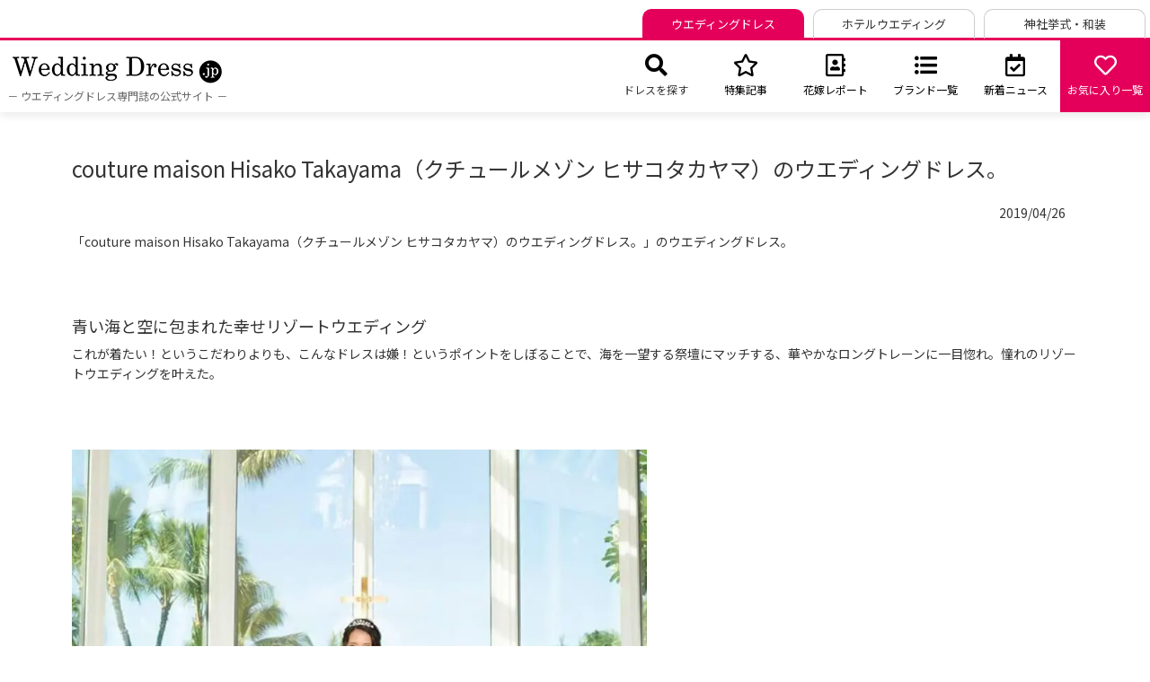

--- FILE ---
content_type: text/html; charset=UTF-8
request_url: https://the-weddingdress.jp/couturemaisonhisakot/33231/
body_size: 72807
content:
<!DOCTYPE html>
<html lang="ja">
<head>
<meta charset="UTF-8">
<meta http-equiv="X-UA-Compatible" content="IE=Edge">
<meta name="viewport" content="width=device-width, initial-scale=1.0, maximum-scale=1.0, user-scalable=0">
<link rel="stylesheet" href="https://the-weddingdress.jp/apps/wp-content/themes/wedding/css/reset.css">
<link rel="stylesheet" href="https://the-weddingdress.jp/apps/wp-content/themes/wedding/style.css">
	<link rel="stylesheet" href="https://the-weddingdress.jp/apps/wp-content/themes/wedding/css/sp.css?time=0420" media="screen and (max-width: 767px)">
	<link rel="stylesheet" href="https://the-weddingdress.jp/apps/wp-content/themes/wedding/css/pc.css?time=1130" media="screen and (min-width: 768px)">
<link rel="stylesheet" href="https://the-weddingdress.jp/apps/wp-content/themes/wedding/css/linknav.css?time=0320">
<link rel="icon" href="https://the-weddingdress.jp/apps/wp-content/themes/wedding/img/common/favicon.ico">
<link rel="apple-touch-icon" href="https://the-weddingdress.jp/apps/wp-content/themes/wedding/img/common/apple-touch-icon.png">
<!--[if lt IE 9]>
<script src="https://cdn.jsdelivr.net/html5shiv/3.7.2/html5shiv.min.js"></script>
<script src="https://cdnjs.cloudflare.com/ajax/libs/respond.js/1.4.2/respond.min.js"></script>
<![endif]-->

<link rel="stylesheet" href="https://maxcdn.bootstrapcdn.com/bootstrap/3.3.7/css/bootstrap.min.css" integrity="sha384-BVYiiSIFeK1dGmJRAkycuHAHRg32OmUcww7on3RYdg4Va+PmSTsz/K68vbdEjh4u" crossorigin="anonymous">
<link rel="stylesheet" type="text/css" href="https://the-weddingdress.jp/apps/wp-content/themes/wedding/css/boot5.css">
<meta name="format-detection" content="telephone=no">
	<style>img:is([sizes="auto" i], [sizes^="auto," i]) { contain-intrinsic-size: 3000px 1500px }</style>
	
		<!-- All in One SEO 4.8.9 - aioseo.com -->
		<title>couture maison Hisako Takayama（クチュールメゾン ヒサコタカヤマ）のウエディングドレス。 | ウエディングドレス.jp</title>
	<meta name="description" content="「couture maison Hisako Takayama（クチュールメゾン ヒサコタカヤマ）のウエディン" />
	<meta name="robots" content="max-snippet:-1, max-image-preview:large, max-video-preview:-1" />
	<meta name="author" content="ウインドアンドサン"/>
	<link rel="canonical" href="https://the-weddingdress.jp/couturemaisonhisakot/33231/" />
	<meta name="generator" content="All in One SEO (AIOSEO) 4.8.9" />
		<meta property="og:locale" content="ja_JP" />
		<meta property="og:site_name" content="ウエディングドレス .jp | ウエディングドレス専門誌の公式サイト" />
		<meta property="og:type" content="article" />
		<meta property="og:title" content="couture maison Hisako Takayama（クチュールメゾン ヒサコタカヤマ）のウエディングドレス。 | ウエディングドレス.jp" />
		<meta property="og:description" content="「couture maison Hisako Takayama（クチュールメゾン ヒサコタカヤマ）のウエディン" />
		<meta property="og:url" content="https://the-weddingdress.jp/couturemaisonhisakot/33231/" />
		<meta property="og:image" content="https://the-weddingdress.jp/apps/wp-content/uploads/2021/08/ogp.jpg" />
		<meta property="og:image:secure_url" content="https://the-weddingdress.jp/apps/wp-content/uploads/2021/08/ogp.jpg" />
		<meta property="og:image:width" content="800" />
		<meta property="og:image:height" content="629" />
		<meta property="article:published_time" content="2019-04-26T10:06:51+00:00" />
		<meta property="article:modified_time" content="2019-04-26T10:09:06+00:00" />
		<meta name="twitter:card" content="summary" />
		<meta name="twitter:title" content="couture maison Hisako Takayama（クチュールメゾン ヒサコタカヤマ）のウエディングドレス。 | ウエディングドレス.jp" />
		<meta name="twitter:description" content="「couture maison Hisako Takayama（クチュールメゾン ヒサコタカヤマ）のウエディン" />
		<meta name="twitter:image" content="https://the-weddingdress.jp/apps/wp-content/uploads/2021/08/ogp.jpg" />
		<script type="application/ld+json" class="aioseo-schema">
			{"@context":"https:\/\/schema.org","@graph":[{"@type":"Article","@id":"https:\/\/the-weddingdress.jp\/couturemaisonhisakot\/33231\/#article","name":"couture maison Hisako Takayama\uff08\u30af\u30c1\u30e5\u30fc\u30eb\u30e1\u30be\u30f3 \u30d2\u30b5\u30b3\u30bf\u30ab\u30e4\u30de\uff09\u306e\u30a6\u30a8\u30c7\u30a3\u30f3\u30b0\u30c9\u30ec\u30b9\u3002 | \u30a6\u30a8\u30c7\u30a3\u30f3\u30b0\u30c9\u30ec\u30b9.jp","headline":"couture maison Hisako Takayama\uff08\u30af\u30c1\u30e5\u30fc\u30eb\u30e1\u30be\u30f3 \u30d2\u30b5\u30b3\u30bf\u30ab\u30e4\u30de\uff09\u306e\u30a6\u30a8\u30c7\u30a3\u30f3\u30b0\u30c9\u30ec\u30b9\u3002","author":{"@id":"https:\/\/the-weddingdress.jp\/author\/reboot\/#author"},"publisher":{"@id":"https:\/\/the-weddingdress.jp\/#organization"},"image":{"@type":"ImageObject","url":"https:\/\/the-weddingdress.jp\/apps\/wp-content\/uploads\/2019\/04\/0084_526632-681x1024-e1540378287876-300x200-224x160.jpg","width":224,"height":160},"datePublished":"2019-04-26T19:06:51+09:00","dateModified":"2019-04-26T19:09:06+09:00","inLanguage":"ja","mainEntityOfPage":{"@id":"https:\/\/the-weddingdress.jp\/couturemaisonhisakot\/33231\/#webpage"},"isPartOf":{"@id":"https:\/\/the-weddingdress.jp\/couturemaisonhisakot\/33231\/#webpage"},"articleSection":"couture maison Hisako Takayama\uff08\u30af\u30c1\u30e5\u30fc\u30eb\u30e1\u30be\u30f3 \u30d2\u30b5\u30b3\u30bf\u30ab\u30e4\u30de\uff09\u3000\u795e\u697d\u5742\u5e97"},{"@type":"BreadcrumbList","@id":"https:\/\/the-weddingdress.jp\/couturemaisonhisakot\/33231\/#breadcrumblist","itemListElement":[{"@type":"ListItem","@id":"https:\/\/the-weddingdress.jp#listItem","position":1,"name":"\u30db\u30fc\u30e0","item":"https:\/\/the-weddingdress.jp","nextItem":{"@type":"ListItem","@id":"https:\/\/the-weddingdress.jp\/category\/couturemaisonhisakot\/#listItem","name":"couture maison Hisako Takayama\uff08\u30af\u30c1\u30e5\u30fc\u30eb\u30e1\u30be\u30f3 \u30d2\u30b5\u30b3\u30bf\u30ab\u30e4\u30de\uff09\u3000\u795e\u697d\u5742\u5e97"}},{"@type":"ListItem","@id":"https:\/\/the-weddingdress.jp\/category\/couturemaisonhisakot\/#listItem","position":2,"name":"couture maison Hisako Takayama\uff08\u30af\u30c1\u30e5\u30fc\u30eb\u30e1\u30be\u30f3 \u30d2\u30b5\u30b3\u30bf\u30ab\u30e4\u30de\uff09\u3000\u795e\u697d\u5742\u5e97","item":"https:\/\/the-weddingdress.jp\/category\/couturemaisonhisakot\/","nextItem":{"@type":"ListItem","@id":"https:\/\/the-weddingdress.jp\/couturemaisonhisakot\/33231\/#listItem","name":"couture maison Hisako Takayama\uff08\u30af\u30c1\u30e5\u30fc\u30eb\u30e1\u30be\u30f3 \u30d2\u30b5\u30b3\u30bf\u30ab\u30e4\u30de\uff09\u306e\u30a6\u30a8\u30c7\u30a3\u30f3\u30b0\u30c9\u30ec\u30b9\u3002"},"previousItem":{"@type":"ListItem","@id":"https:\/\/the-weddingdress.jp#listItem","name":"\u30db\u30fc\u30e0"}},{"@type":"ListItem","@id":"https:\/\/the-weddingdress.jp\/couturemaisonhisakot\/33231\/#listItem","position":3,"name":"couture maison Hisako Takayama\uff08\u30af\u30c1\u30e5\u30fc\u30eb\u30e1\u30be\u30f3 \u30d2\u30b5\u30b3\u30bf\u30ab\u30e4\u30de\uff09\u306e\u30a6\u30a8\u30c7\u30a3\u30f3\u30b0\u30c9\u30ec\u30b9\u3002","previousItem":{"@type":"ListItem","@id":"https:\/\/the-weddingdress.jp\/category\/couturemaisonhisakot\/#listItem","name":"couture maison Hisako Takayama\uff08\u30af\u30c1\u30e5\u30fc\u30eb\u30e1\u30be\u30f3 \u30d2\u30b5\u30b3\u30bf\u30ab\u30e4\u30de\uff09\u3000\u795e\u697d\u5742\u5e97"}}]},{"@type":"Organization","@id":"https:\/\/the-weddingdress.jp\/#organization","name":"\u30a6\u30a8\u30c7\u30a3\u30f3\u30b0\u30c9\u30ec\u30b9 .jp","description":"\u30c9\u30ec\u30b9\u9078\u3073\u306f\u3053\u308c\u3067\u30ab\u30f3\u30da\u30ad\u3002\u30a6\u30a7\u30c7\u30a3\u30f3\u30b0\u30c9\u30ec\u30b9\u306e\u5c02\u9580\u30b5\u30a4\u30c8\u3002\u56fd\u5185\u5916\u306e\u4eba\u6c17\u306e\u30c9\u30ec\u30b9\u591a\u6570\u63b2\u8f09\u3002\u5148\u8f29\u82b1\u5ac1\u306e\u30b9\u30ca\u30c3\u30d7\u30ec\u30dd\u30fc\u30c8\u3084\u30ab\u30e9\u30fc\u30c9\u30ec\u30b9\u3001\u548c\u88c5\u3001\u30d8\u30a2\u30e1\u30a4\u30af\u3001\u30d6\u30fc\u30b1\u306a\u3069\u306e\u60c5\u5831\u3082\u6e80\u8f09\u3002\u30c9\u30ec\u30b9\u9078\u3073\u306e\u7279\u5178\u591a\u6570\u3002","url":"https:\/\/the-weddingdress.jp\/","sameAs":["https:\/\/www.instagram.com\/weddingdress_official\/"]},{"@type":"Person","@id":"https:\/\/the-weddingdress.jp\/author\/reboot\/#author","url":"https:\/\/the-weddingdress.jp\/author\/reboot\/","name":"\u30a6\u30a4\u30f3\u30c9\u30a2\u30f3\u30c9\u30b5\u30f3","image":{"@type":"ImageObject","@id":"https:\/\/the-weddingdress.jp\/couturemaisonhisakot\/33231\/#authorImage","url":"https:\/\/secure.gravatar.com\/avatar\/857696f359565ea56cfb203a3ab834ac7ee7c6a5ed652f0dce8755849aedacc8?s=96&d=mm&r=g","width":96,"height":96,"caption":"\u30a6\u30a4\u30f3\u30c9\u30a2\u30f3\u30c9\u30b5\u30f3"}},{"@type":"WebPage","@id":"https:\/\/the-weddingdress.jp\/couturemaisonhisakot\/33231\/#webpage","url":"https:\/\/the-weddingdress.jp\/couturemaisonhisakot\/33231\/","name":"couture maison Hisako Takayama\uff08\u30af\u30c1\u30e5\u30fc\u30eb\u30e1\u30be\u30f3 \u30d2\u30b5\u30b3\u30bf\u30ab\u30e4\u30de\uff09\u306e\u30a6\u30a8\u30c7\u30a3\u30f3\u30b0\u30c9\u30ec\u30b9\u3002 | \u30a6\u30a8\u30c7\u30a3\u30f3\u30b0\u30c9\u30ec\u30b9.jp","description":"\u300ccouture maison Hisako Takayama\uff08\u30af\u30c1\u30e5\u30fc\u30eb\u30e1\u30be\u30f3 \u30d2\u30b5\u30b3\u30bf\u30ab\u30e4\u30de\uff09\u306e\u30a6\u30a8\u30c7\u30a3\u30f3","inLanguage":"ja","isPartOf":{"@id":"https:\/\/the-weddingdress.jp\/#website"},"breadcrumb":{"@id":"https:\/\/the-weddingdress.jp\/couturemaisonhisakot\/33231\/#breadcrumblist"},"author":{"@id":"https:\/\/the-weddingdress.jp\/author\/reboot\/#author"},"creator":{"@id":"https:\/\/the-weddingdress.jp\/author\/reboot\/#author"},"image":{"@type":"ImageObject","url":"https:\/\/the-weddingdress.jp\/apps\/wp-content\/uploads\/2019\/04\/0084_526632-681x1024-e1540378287876-300x200-224x160.jpg","@id":"https:\/\/the-weddingdress.jp\/couturemaisonhisakot\/33231\/#mainImage","width":224,"height":160},"primaryImageOfPage":{"@id":"https:\/\/the-weddingdress.jp\/couturemaisonhisakot\/33231\/#mainImage"},"datePublished":"2019-04-26T19:06:51+09:00","dateModified":"2019-04-26T19:09:06+09:00"},{"@type":"WebSite","@id":"https:\/\/the-weddingdress.jp\/#website","url":"https:\/\/the-weddingdress.jp\/","name":"\u30a6\u30a8\u30c7\u30a3\u30f3\u30b0\u30c9\u30ec\u30b9.jp","description":"\u30c9\u30ec\u30b9\u9078\u3073\u306f\u3053\u308c\u3067\u30ab\u30f3\u30da\u30ad\u3002\u30a6\u30a7\u30c7\u30a3\u30f3\u30b0\u30c9\u30ec\u30b9\u306e\u5c02\u9580\u30b5\u30a4\u30c8\u3002\u56fd\u5185\u5916\u306e\u4eba\u6c17\u306e\u30c9\u30ec\u30b9\u591a\u6570\u63b2\u8f09\u3002\u5148\u8f29\u82b1\u5ac1\u306e\u30b9\u30ca\u30c3\u30d7\u30ec\u30dd\u30fc\u30c8\u3084\u30ab\u30e9\u30fc\u30c9\u30ec\u30b9\u3001\u548c\u88c5\u3001\u30d8\u30a2\u30e1\u30a4\u30af\u3001\u30d6\u30fc\u30b1\u306a\u3069\u306e\u60c5\u5831\u3082\u6e80\u8f09\u3002\u30c9\u30ec\u30b9\u9078\u3073\u306e\u7279\u5178\u591a\u6570\u3002","inLanguage":"ja","publisher":{"@id":"https:\/\/the-weddingdress.jp\/#organization"}}]}
		</script>
		<!-- All in One SEO -->

<link rel='dns-prefetch' href='//static.addtoany.com' />
<link rel="alternate" type="application/rss+xml" title="ウエディングドレス.jp &raquo; フィード" href="https://the-weddingdress.jp/feed/" />
<link rel="alternate" type="application/rss+xml" title="ウエディングドレス.jp &raquo; コメントフィード" href="https://the-weddingdress.jp/comments/feed/" />
<link rel="alternate" type="application/rss+xml" title="ウエディングドレス.jp &raquo; couture maison Hisako Takayama（クチュールメゾン ヒサコタカヤマ）のウエディングドレス。 のコメントのフィード" href="https://the-weddingdress.jp/couturemaisonhisakot/33231/feed/" />
<script type="text/javascript">
/* <![CDATA[ */
window._wpemojiSettings = {"baseUrl":"https:\/\/s.w.org\/images\/core\/emoji\/16.0.1\/72x72\/","ext":".png","svgUrl":"https:\/\/s.w.org\/images\/core\/emoji\/16.0.1\/svg\/","svgExt":".svg","source":{"concatemoji":"https:\/\/the-weddingdress.jp\/apps\/wp-includes\/js\/wp-emoji-release.min.js?ver=6.8.3"}};
/*! This file is auto-generated */
!function(s,n){var o,i,e;function c(e){try{var t={supportTests:e,timestamp:(new Date).valueOf()};sessionStorage.setItem(o,JSON.stringify(t))}catch(e){}}function p(e,t,n){e.clearRect(0,0,e.canvas.width,e.canvas.height),e.fillText(t,0,0);var t=new Uint32Array(e.getImageData(0,0,e.canvas.width,e.canvas.height).data),a=(e.clearRect(0,0,e.canvas.width,e.canvas.height),e.fillText(n,0,0),new Uint32Array(e.getImageData(0,0,e.canvas.width,e.canvas.height).data));return t.every(function(e,t){return e===a[t]})}function u(e,t){e.clearRect(0,0,e.canvas.width,e.canvas.height),e.fillText(t,0,0);for(var n=e.getImageData(16,16,1,1),a=0;a<n.data.length;a++)if(0!==n.data[a])return!1;return!0}function f(e,t,n,a){switch(t){case"flag":return n(e,"\ud83c\udff3\ufe0f\u200d\u26a7\ufe0f","\ud83c\udff3\ufe0f\u200b\u26a7\ufe0f")?!1:!n(e,"\ud83c\udde8\ud83c\uddf6","\ud83c\udde8\u200b\ud83c\uddf6")&&!n(e,"\ud83c\udff4\udb40\udc67\udb40\udc62\udb40\udc65\udb40\udc6e\udb40\udc67\udb40\udc7f","\ud83c\udff4\u200b\udb40\udc67\u200b\udb40\udc62\u200b\udb40\udc65\u200b\udb40\udc6e\u200b\udb40\udc67\u200b\udb40\udc7f");case"emoji":return!a(e,"\ud83e\udedf")}return!1}function g(e,t,n,a){var r="undefined"!=typeof WorkerGlobalScope&&self instanceof WorkerGlobalScope?new OffscreenCanvas(300,150):s.createElement("canvas"),o=r.getContext("2d",{willReadFrequently:!0}),i=(o.textBaseline="top",o.font="600 32px Arial",{});return e.forEach(function(e){i[e]=t(o,e,n,a)}),i}function t(e){var t=s.createElement("script");t.src=e,t.defer=!0,s.head.appendChild(t)}"undefined"!=typeof Promise&&(o="wpEmojiSettingsSupports",i=["flag","emoji"],n.supports={everything:!0,everythingExceptFlag:!0},e=new Promise(function(e){s.addEventListener("DOMContentLoaded",e,{once:!0})}),new Promise(function(t){var n=function(){try{var e=JSON.parse(sessionStorage.getItem(o));if("object"==typeof e&&"number"==typeof e.timestamp&&(new Date).valueOf()<e.timestamp+604800&&"object"==typeof e.supportTests)return e.supportTests}catch(e){}return null}();if(!n){if("undefined"!=typeof Worker&&"undefined"!=typeof OffscreenCanvas&&"undefined"!=typeof URL&&URL.createObjectURL&&"undefined"!=typeof Blob)try{var e="postMessage("+g.toString()+"("+[JSON.stringify(i),f.toString(),p.toString(),u.toString()].join(",")+"));",a=new Blob([e],{type:"text/javascript"}),r=new Worker(URL.createObjectURL(a),{name:"wpTestEmojiSupports"});return void(r.onmessage=function(e){c(n=e.data),r.terminate(),t(n)})}catch(e){}c(n=g(i,f,p,u))}t(n)}).then(function(e){for(var t in e)n.supports[t]=e[t],n.supports.everything=n.supports.everything&&n.supports[t],"flag"!==t&&(n.supports.everythingExceptFlag=n.supports.everythingExceptFlag&&n.supports[t]);n.supports.everythingExceptFlag=n.supports.everythingExceptFlag&&!n.supports.flag,n.DOMReady=!1,n.readyCallback=function(){n.DOMReady=!0}}).then(function(){return e}).then(function(){var e;n.supports.everything||(n.readyCallback(),(e=n.source||{}).concatemoji?t(e.concatemoji):e.wpemoji&&e.twemoji&&(t(e.twemoji),t(e.wpemoji)))}))}((window,document),window._wpemojiSettings);
/* ]]> */
</script>
<style id='wp-emoji-styles-inline-css' type='text/css'>

	img.wp-smiley, img.emoji {
		display: inline !important;
		border: none !important;
		box-shadow: none !important;
		height: 1em !important;
		width: 1em !important;
		margin: 0 0.07em !important;
		vertical-align: -0.1em !important;
		background: none !important;
		padding: 0 !important;
	}
</style>
<link rel='stylesheet' id='wp-block-library-css' href='https://the-weddingdress.jp/apps/wp-includes/css/dist/block-library/style.min.css?ver=6.8.3' type='text/css' media='all' />
<style id='classic-theme-styles-inline-css' type='text/css'>
/*! This file is auto-generated */
.wp-block-button__link{color:#fff;background-color:#32373c;border-radius:9999px;box-shadow:none;text-decoration:none;padding:calc(.667em + 2px) calc(1.333em + 2px);font-size:1.125em}.wp-block-file__button{background:#32373c;color:#fff;text-decoration:none}
</style>
<style id='global-styles-inline-css' type='text/css'>
:root{--wp--preset--aspect-ratio--square: 1;--wp--preset--aspect-ratio--4-3: 4/3;--wp--preset--aspect-ratio--3-4: 3/4;--wp--preset--aspect-ratio--3-2: 3/2;--wp--preset--aspect-ratio--2-3: 2/3;--wp--preset--aspect-ratio--16-9: 16/9;--wp--preset--aspect-ratio--9-16: 9/16;--wp--preset--color--black: #000000;--wp--preset--color--cyan-bluish-gray: #abb8c3;--wp--preset--color--white: #ffffff;--wp--preset--color--pale-pink: #f78da7;--wp--preset--color--vivid-red: #cf2e2e;--wp--preset--color--luminous-vivid-orange: #ff6900;--wp--preset--color--luminous-vivid-amber: #fcb900;--wp--preset--color--light-green-cyan: #7bdcb5;--wp--preset--color--vivid-green-cyan: #00d084;--wp--preset--color--pale-cyan-blue: #8ed1fc;--wp--preset--color--vivid-cyan-blue: #0693e3;--wp--preset--color--vivid-purple: #9b51e0;--wp--preset--gradient--vivid-cyan-blue-to-vivid-purple: linear-gradient(135deg,rgba(6,147,227,1) 0%,rgb(155,81,224) 100%);--wp--preset--gradient--light-green-cyan-to-vivid-green-cyan: linear-gradient(135deg,rgb(122,220,180) 0%,rgb(0,208,130) 100%);--wp--preset--gradient--luminous-vivid-amber-to-luminous-vivid-orange: linear-gradient(135deg,rgba(252,185,0,1) 0%,rgba(255,105,0,1) 100%);--wp--preset--gradient--luminous-vivid-orange-to-vivid-red: linear-gradient(135deg,rgba(255,105,0,1) 0%,rgb(207,46,46) 100%);--wp--preset--gradient--very-light-gray-to-cyan-bluish-gray: linear-gradient(135deg,rgb(238,238,238) 0%,rgb(169,184,195) 100%);--wp--preset--gradient--cool-to-warm-spectrum: linear-gradient(135deg,rgb(74,234,220) 0%,rgb(151,120,209) 20%,rgb(207,42,186) 40%,rgb(238,44,130) 60%,rgb(251,105,98) 80%,rgb(254,248,76) 100%);--wp--preset--gradient--blush-light-purple: linear-gradient(135deg,rgb(255,206,236) 0%,rgb(152,150,240) 100%);--wp--preset--gradient--blush-bordeaux: linear-gradient(135deg,rgb(254,205,165) 0%,rgb(254,45,45) 50%,rgb(107,0,62) 100%);--wp--preset--gradient--luminous-dusk: linear-gradient(135deg,rgb(255,203,112) 0%,rgb(199,81,192) 50%,rgb(65,88,208) 100%);--wp--preset--gradient--pale-ocean: linear-gradient(135deg,rgb(255,245,203) 0%,rgb(182,227,212) 50%,rgb(51,167,181) 100%);--wp--preset--gradient--electric-grass: linear-gradient(135deg,rgb(202,248,128) 0%,rgb(113,206,126) 100%);--wp--preset--gradient--midnight: linear-gradient(135deg,rgb(2,3,129) 0%,rgb(40,116,252) 100%);--wp--preset--font-size--small: 13px;--wp--preset--font-size--medium: 20px;--wp--preset--font-size--large: 36px;--wp--preset--font-size--x-large: 42px;--wp--preset--spacing--20: 0.44rem;--wp--preset--spacing--30: 0.67rem;--wp--preset--spacing--40: 1rem;--wp--preset--spacing--50: 1.5rem;--wp--preset--spacing--60: 2.25rem;--wp--preset--spacing--70: 3.38rem;--wp--preset--spacing--80: 5.06rem;--wp--preset--shadow--natural: 6px 6px 9px rgba(0, 0, 0, 0.2);--wp--preset--shadow--deep: 12px 12px 50px rgba(0, 0, 0, 0.4);--wp--preset--shadow--sharp: 6px 6px 0px rgba(0, 0, 0, 0.2);--wp--preset--shadow--outlined: 6px 6px 0px -3px rgba(255, 255, 255, 1), 6px 6px rgba(0, 0, 0, 1);--wp--preset--shadow--crisp: 6px 6px 0px rgba(0, 0, 0, 1);}:where(.is-layout-flex){gap: 0.5em;}:where(.is-layout-grid){gap: 0.5em;}body .is-layout-flex{display: flex;}.is-layout-flex{flex-wrap: wrap;align-items: center;}.is-layout-flex > :is(*, div){margin: 0;}body .is-layout-grid{display: grid;}.is-layout-grid > :is(*, div){margin: 0;}:where(.wp-block-columns.is-layout-flex){gap: 2em;}:where(.wp-block-columns.is-layout-grid){gap: 2em;}:where(.wp-block-post-template.is-layout-flex){gap: 1.25em;}:where(.wp-block-post-template.is-layout-grid){gap: 1.25em;}.has-black-color{color: var(--wp--preset--color--black) !important;}.has-cyan-bluish-gray-color{color: var(--wp--preset--color--cyan-bluish-gray) !important;}.has-white-color{color: var(--wp--preset--color--white) !important;}.has-pale-pink-color{color: var(--wp--preset--color--pale-pink) !important;}.has-vivid-red-color{color: var(--wp--preset--color--vivid-red) !important;}.has-luminous-vivid-orange-color{color: var(--wp--preset--color--luminous-vivid-orange) !important;}.has-luminous-vivid-amber-color{color: var(--wp--preset--color--luminous-vivid-amber) !important;}.has-light-green-cyan-color{color: var(--wp--preset--color--light-green-cyan) !important;}.has-vivid-green-cyan-color{color: var(--wp--preset--color--vivid-green-cyan) !important;}.has-pale-cyan-blue-color{color: var(--wp--preset--color--pale-cyan-blue) !important;}.has-vivid-cyan-blue-color{color: var(--wp--preset--color--vivid-cyan-blue) !important;}.has-vivid-purple-color{color: var(--wp--preset--color--vivid-purple) !important;}.has-black-background-color{background-color: var(--wp--preset--color--black) !important;}.has-cyan-bluish-gray-background-color{background-color: var(--wp--preset--color--cyan-bluish-gray) !important;}.has-white-background-color{background-color: var(--wp--preset--color--white) !important;}.has-pale-pink-background-color{background-color: var(--wp--preset--color--pale-pink) !important;}.has-vivid-red-background-color{background-color: var(--wp--preset--color--vivid-red) !important;}.has-luminous-vivid-orange-background-color{background-color: var(--wp--preset--color--luminous-vivid-orange) !important;}.has-luminous-vivid-amber-background-color{background-color: var(--wp--preset--color--luminous-vivid-amber) !important;}.has-light-green-cyan-background-color{background-color: var(--wp--preset--color--light-green-cyan) !important;}.has-vivid-green-cyan-background-color{background-color: var(--wp--preset--color--vivid-green-cyan) !important;}.has-pale-cyan-blue-background-color{background-color: var(--wp--preset--color--pale-cyan-blue) !important;}.has-vivid-cyan-blue-background-color{background-color: var(--wp--preset--color--vivid-cyan-blue) !important;}.has-vivid-purple-background-color{background-color: var(--wp--preset--color--vivid-purple) !important;}.has-black-border-color{border-color: var(--wp--preset--color--black) !important;}.has-cyan-bluish-gray-border-color{border-color: var(--wp--preset--color--cyan-bluish-gray) !important;}.has-white-border-color{border-color: var(--wp--preset--color--white) !important;}.has-pale-pink-border-color{border-color: var(--wp--preset--color--pale-pink) !important;}.has-vivid-red-border-color{border-color: var(--wp--preset--color--vivid-red) !important;}.has-luminous-vivid-orange-border-color{border-color: var(--wp--preset--color--luminous-vivid-orange) !important;}.has-luminous-vivid-amber-border-color{border-color: var(--wp--preset--color--luminous-vivid-amber) !important;}.has-light-green-cyan-border-color{border-color: var(--wp--preset--color--light-green-cyan) !important;}.has-vivid-green-cyan-border-color{border-color: var(--wp--preset--color--vivid-green-cyan) !important;}.has-pale-cyan-blue-border-color{border-color: var(--wp--preset--color--pale-cyan-blue) !important;}.has-vivid-cyan-blue-border-color{border-color: var(--wp--preset--color--vivid-cyan-blue) !important;}.has-vivid-purple-border-color{border-color: var(--wp--preset--color--vivid-purple) !important;}.has-vivid-cyan-blue-to-vivid-purple-gradient-background{background: var(--wp--preset--gradient--vivid-cyan-blue-to-vivid-purple) !important;}.has-light-green-cyan-to-vivid-green-cyan-gradient-background{background: var(--wp--preset--gradient--light-green-cyan-to-vivid-green-cyan) !important;}.has-luminous-vivid-amber-to-luminous-vivid-orange-gradient-background{background: var(--wp--preset--gradient--luminous-vivid-amber-to-luminous-vivid-orange) !important;}.has-luminous-vivid-orange-to-vivid-red-gradient-background{background: var(--wp--preset--gradient--luminous-vivid-orange-to-vivid-red) !important;}.has-very-light-gray-to-cyan-bluish-gray-gradient-background{background: var(--wp--preset--gradient--very-light-gray-to-cyan-bluish-gray) !important;}.has-cool-to-warm-spectrum-gradient-background{background: var(--wp--preset--gradient--cool-to-warm-spectrum) !important;}.has-blush-light-purple-gradient-background{background: var(--wp--preset--gradient--blush-light-purple) !important;}.has-blush-bordeaux-gradient-background{background: var(--wp--preset--gradient--blush-bordeaux) !important;}.has-luminous-dusk-gradient-background{background: var(--wp--preset--gradient--luminous-dusk) !important;}.has-pale-ocean-gradient-background{background: var(--wp--preset--gradient--pale-ocean) !important;}.has-electric-grass-gradient-background{background: var(--wp--preset--gradient--electric-grass) !important;}.has-midnight-gradient-background{background: var(--wp--preset--gradient--midnight) !important;}.has-small-font-size{font-size: var(--wp--preset--font-size--small) !important;}.has-medium-font-size{font-size: var(--wp--preset--font-size--medium) !important;}.has-large-font-size{font-size: var(--wp--preset--font-size--large) !important;}.has-x-large-font-size{font-size: var(--wp--preset--font-size--x-large) !important;}
:where(.wp-block-post-template.is-layout-flex){gap: 1.25em;}:where(.wp-block-post-template.is-layout-grid){gap: 1.25em;}
:where(.wp-block-columns.is-layout-flex){gap: 2em;}:where(.wp-block-columns.is-layout-grid){gap: 2em;}
:root :where(.wp-block-pullquote){font-size: 1.5em;line-height: 1.6;}
</style>
<link rel='stylesheet' id='contact-form-7-css' href='https://the-weddingdress.jp/apps/wp-content/plugins/contact-form-7/includes/css/styles.css?ver=6.1.3' type='text/css' media='all' />
<link rel='stylesheet' id='addtoany-css' href='https://the-weddingdress.jp/apps/wp-content/plugins/add-to-any/addtoany.min.css?ver=1.16' type='text/css' media='all' />
<script type="text/javascript" id="addtoany-core-js-before">
/* <![CDATA[ */
window.a2a_config=window.a2a_config||{};a2a_config.callbacks=[];a2a_config.overlays=[];a2a_config.templates={};a2a_localize = {
	Share: "共有",
	Save: "ブックマーク",
	Subscribe: "購読",
	Email: "メール",
	Bookmark: "ブックマーク",
	ShowAll: "すべて表示する",
	ShowLess: "小さく表示する",
	FindServices: "サービスを探す",
	FindAnyServiceToAddTo: "追加するサービスを今すぐ探す",
	PoweredBy: "Powered by",
	ShareViaEmail: "メールでシェアする",
	SubscribeViaEmail: "メールで購読する",
	BookmarkInYourBrowser: "ブラウザにブックマーク",
	BookmarkInstructions: "このページをブックマークするには、 Ctrl+D または \u2318+D を押下。",
	AddToYourFavorites: "お気に入りに追加",
	SendFromWebOrProgram: "任意のメールアドレスまたはメールプログラムから送信",
	EmailProgram: "メールプログラム",
	More: "詳細&#8230;",
	ThanksForSharing: "共有ありがとうございます !",
	ThanksForFollowing: "フォローありがとうございます !"
};
/* ]]> */
</script>
<script type="text/javascript" defer src="https://static.addtoany.com/menu/page.js" id="addtoany-core-js"></script>
<script type="text/javascript" src="https://the-weddingdress.jp/apps/wp-includes/js/jquery/jquery.min.js?ver=3.7.1" id="jquery-core-js"></script>
<script type="text/javascript" src="https://the-weddingdress.jp/apps/wp-includes/js/jquery/jquery-migrate.min.js?ver=3.4.1" id="jquery-migrate-js"></script>
<script type="text/javascript" defer src="https://the-weddingdress.jp/apps/wp-content/plugins/add-to-any/addtoany.min.js?ver=1.1" id="addtoany-jquery-js"></script>
<link rel="https://api.w.org/" href="https://the-weddingdress.jp/wp-json/" /><link rel="alternate" title="JSON" type="application/json" href="https://the-weddingdress.jp/wp-json/wp/v2/posts/33231" /><link rel="EditURI" type="application/rsd+xml" title="RSD" href="https://the-weddingdress.jp/apps/xmlrpc.php?rsd" />
<meta name="generator" content="WordPress 6.8.3" />
<link rel='shortlink' href='https://the-weddingdress.jp/?p=33231' />
<link rel="alternate" title="oEmbed (JSON)" type="application/json+oembed" href="https://the-weddingdress.jp/wp-json/oembed/1.0/embed?url=https%3A%2F%2Fthe-weddingdress.jp%2Fcouturemaisonhisakot%2F33231%2F" />
<link rel="alternate" title="oEmbed (XML)" type="text/xml+oembed" href="https://the-weddingdress.jp/wp-json/oembed/1.0/embed?url=https%3A%2F%2Fthe-weddingdress.jp%2Fcouturemaisonhisakot%2F33231%2F&#038;format=xml" />

	
<!-- Google tag (gtag.js) -->
<script async src="https://www.googletagmanager.com/gtag/js?id=G-FLMZ2086ZZ"></script>
<script>
  window.dataLayer = window.dataLayer || [];
  function gtag(){dataLayer.push(arguments);}
  gtag('js', new Date());

  gtag('config', 'G-FLMZ2086ZZ');
</script>	
	
<!-- Global site tag (gtag.js) - Google Ads: 687635159 -->
<script async src="https://www.googletagmanager.com/gtag/js?id=AW-687635159"></script>
<script>
  window.dataLayer = window.dataLayer || [];
  function gtag(){dataLayer.push(arguments);}
  gtag('js', new Date());

  gtag('config', 'AW-687635159');
</script>

<script>
//ピンチインアウトで拡大縮小禁止
window.addEventListener("touchstart", function(e){
  if (e.touches && e.touches.length > 1) {
    e.preventDefault();
  }
}, {passive: false});
window.addEventListener("touchmove", function(e){
  if (e.touches && e.touches.length > 1) {
    e.preventDefault();
  }
}, {passive: false});
</script>


</head>
<body >
<div id="container">
		<header>
		<div id="linknav">
			<p class="linknav_logo"><img width="126" height="26" src="https://the-weddingdress.jp/apps/wp-content/themes/wedding/img/common/company_logo.jpg" alt="IBJ wedding" ></p>
			<div class="linknav_link">
				<ul class="pc">
					<li class="active">ウエディングドレス</li>
					<li><a href="https://www.hotelwedding.jp/" class="linknav_link2">ホテルウエディング</a></li>
					<li><a href="https://nihon-kekkon.com/" class="linknav_link3">神社挙式・和装</a></li>
				</ul>
				<ul class="sp">
					<li class="active">ドレス</li>
					<li><a href="https://www.hotelwedding.jp/" class="linknav_link2">ホテル</a></li>
					<li><a href="https://nihon-kekkon.com/" class="linknav_link3">和婚</a></li>
				</ul>
			</div>
		</div>

		<div class="header_left">
			<div class="header_logo">
				<a href="https://the-weddingdress.jp">
					<img width="240" height="42" src="https://the-weddingdress.jp/apps/wp-content/themes/wedding/img/common/header_logo_240x42.jpg" alt="Wedding Dress Navi" >
				</a>
			</div>
						<p class="header_h1">－ ウエディングドレス専門誌の公式サイト －</p>
					</div>
		<div class="header_right">
			<nav class="header_menu">
				<ul class="cf">
					<li class="header_search_btn"><i class="fas fa-search"></i><br>ドレスを探す</li>
					<li><a href="https://the-weddingdress.jp/new-list/"><i class="far fa-star"></i><br>特集記事</a></li>
					<li><a href="https://the-weddingdress.jp/report-list/"><i class="far fa-address-book"></i><br>花嫁レポート</a></li>
					<li><a href="https://the-weddingdress.jp/brand-list/"><i class="fas fa-list-ul"></i><br>ブランド一覧</a></li>
					<li><a href="https://the-weddingdress.jp/news-list/"><i class="far fa-calendar-check"></i><br>新着ニュース</a></li>
					<li class="pink"><a href="https://the-weddingdress.jp/bookmark-list/"><i class="far fa-heart"></i><br>お気に入り一覧</a></li>
					<!-- <li class="pink"><a href="https://the-weddingdress.jp/present_wb/"><i class="fas fa-gift"></i><br>読者プレゼント</a></li> -->
					<!-- <li class="pink"><a href="https://the-weddingdress.jp/contact/"><i class="far fa-envelope"></i><br>お問い合わせ</a></li> -->
				</ul>
			</nav>
		</div>
		<p class="header_menu_btn sp"><i class="fa fa-bars"></i></p>
	</header>
	<div id="header_search">
		<div class="inner">
			<a href="https://the-weddingdress.jp/brand-list/">
				<div class="header_searchimg">
					<img src="https://the-weddingdress.jp/apps/wp-content/themes/wedding/img/common/sp/search_bk3.jpg" alt="ブランドから探す" >
					<div class="moji">
						<p class="p_en">BRAND</p>
						<p class="p_jp">ブランドから探す</p>
					</div>
				</div>
			</a>
			<a href="https://the-weddingdress.jp/dress-search/">
				<div class="header_searchimg">
					<img src="https://the-weddingdress.jp/apps/wp-content/themes/wedding/img/common/sp/search_bk1.jpg" alt="デザインから探す" >
					<div class="moji">
						<p class="p_en">DESIGN</p>
						<p class="p_jp">デザインから探す</p>
					</div>
				</div>
			</a>
			<a href="https://the-weddingdress.jp/shop-search/">
				<div class="header_searchimg">
					<img src="https://the-weddingdress.jp/apps/wp-content/themes/wedding/img/common/sp/search_bk2.jpg" alt="ショップ・エリアから探す" >
					<div class="moji">
						<p class="p_en">SHOP</p>
						<p class="p_jp">ショップ・エリアから探す</p>
					</div>
				</div>
			</a>
		</div>
	</div>
	<div id="header_menu_sp" class="sp">
		<p id="header_close"><i class="fa fa-times"></i></p>
		<nav id="header_menu_sp_box">
			<ul>
				<li>
					<p id="header_sp_sub_btn" class="sub_btn open">ドレスを探す</p>
					<ul id="header_sp_sub_list" class="sub_list">
						<li><a href="https://the-weddingdress.jp/brand-list/">ブランドからドレスを探す</a></li>
						<li><a href="https://the-weddingdress.jp/shop-list/">ショップからドレスを探す</a></li>
						<li><a href="https://the-weddingdress.jp/dress-search/">デザインからドレスを探す</a></li>
					</ul>
				</li>
				<li><a href="https://the-weddingdress.jp/new-list/"><p>ウエディングドレス特集</p></a></li>
				<li><a href="https://the-weddingdress.jp/news-list/"><p>ドレス新着ニュース</p></a></li>
				<li><a href="https://the-weddingdress.jp/report-list/"><p>先輩花嫁レポート</p></a></li>
				<li><a href="https://the-weddingdress.jp/mgz/"><p>最新号試し読み</p></a></li>
				<li><a href="https://www.amazon.co.jp/%E3%82%A6%E3%82%A8%E3%83%87%E3%82%A3%E3%83%B3%E3%82%B0%E3%83%96%E3%83%83%E3%82%AF-No-67-%E7%94%9F%E6%B4%BB%E3%82%B7%E3%83%AA%E3%83%BC%E3%82%BA-IBJ%E3%82%A6%E3%82%A8%E3%83%87%E3%82%A3%E3%83%B3%E3%82%B0/dp/4391643057/ref=sr_1_1?__mk_ja_JP=%E3%82%AB%E3%82%BF%E3%82%AB%E3%83%8A&dchild=1&keywords=%E3%82%A6%E3%82%A8%E3%83%87%E3%82%A3%E3%83%B3%E3%82%B0%E3%83%96%E3%83%83%E3%82%AF67&qid=1602728634&sr=8-1" target="_blank"><p>Amazonで最新号を購入する</p></a></li>
				<!-- <li><a href="https://the-weddingdress.jp/present_wb/"><p>読者プレゼント</p></a></li>  -->
				<li><a href="https://courage-group.jp/" target="_blank"><p>会社概要</p></a></li>
				<li><a href="https://the-weddingdress.jp/pp/"><p>プライバシーポリシー</p></a></li>
			</ul>
		</nav>
	</div>
	<div id="header_bottom_search">
		<p id="header_bottom_search_close"><i class="fa fa-times"></i></p>
		<div class="header_bottom_search_box">
			<a href="https://the-weddingdress.jp/brand-list/">
				<div class="header_bottom_searchimg">
					<img src="https://the-weddingdress.jp/apps/wp-content/themes/wedding/img/common/sp/search_bk3.jpg" alt="ブランドから探す" >
					<div class="moji">
						<p class="p_en">BRAND</p>
						<p class="p_jp">ブランドから探す</p>
					</div>
				</div>
			</a>
			<a href="https://the-weddingdress.jp/dress-search/">
				<div class="header_bottom_searchimg">
					<img src="https://the-weddingdress.jp/apps/wp-content/themes/wedding/img/common/sp/search_bk1.jpg" alt="デザインから探す" >
					<div class="moji">
						<p class="p_en">DESIGN</p>
						<p class="p_jp">デザインから探す</p>
					</div>
				</div>
			</a>
			<a href="https://the-weddingdress.jp/shop-search/">
				<div class="header_bottom_searchimg">
					<img src="https://the-weddingdress.jp/apps/wp-content/themes/wedding/img/common/sp/search_bk2.jpg" alt="ショップ・エリアから探す" >
					<div class="moji">
						<p class="p_en">SHOP</p>
						<p class="p_jp">ショップ・エリアから探す</p>
					</div>
				</div>
			</a>
		</div>
	</div>
	<div id="header_bottom" class="sp">
		<ul class="cf">
			<li><a href="https://the-weddingdress.jp"><i class="fas fa-home"></i><p>ホーム</p></a></li>
			<li><a href="https://the-weddingdress.jp/bookmark-list/"><i class="far fa-heart"></i><p>お気に入り</p></a></li>
			<li class="search_btn"><i class="fas fa-search"></i><p>ドレスを探す</p></li>
			<!--<li><a href="https://the-weddingdress.jp/contact/"><i class="far fa-envelope"></i><p>店舗で相談</p></a></li>-->
			<li><a href="https://the-weddingdress.jp/new-list/"><i class="far fa-star"></i><p>特集記事</p></a></li>
			<li><div class="header_menu_btn2"><i class="fa fa-bars"></i><p>メニュー</p></div></li>
		</ul>
	</div>
	
<div id="sub_contents" class="inner">
	<section id="list">
		<div class="inner">


			<div class="kiji_detailbox" id="33231">
				<h1 class="detail_title">couture maison Hisako Takayama（クチュールメゾン ヒサコタカヤマ）のウエディングドレス。</h1>
				<p class="detail_date">2019/04/26　</p>
								<div class="detail">
									<p>「<a href="/shop/couturemaisonhisakot/">couture maison Hisako Takayama（クチュールメゾン ヒサコタカヤマ）のウエディングドレス。</a>」のウエディングドレス。</p>
<p>　</p>
<p>　</p>
<h4>
青い海と空に包まれた幸せリゾートウエディング<br />
</h4>
<p>
これが着たい！というこだわりよりも、こんなドレスは嫌！というポイントをしぼることで、海を一望する祭壇にマッチする、華やかなロングトレーンに一目惚れ。憧れのリゾートウエディングを叶えた。
</p>
<p>　</p>
<p>　</p>
<p><img decoding="async" class="size-large wp-image-2995" src="https://the-weddingdress.jp/apps/wp-content/uploads/2019/04/ht1.jpg" alt="" width="640"/></a></p>
<h4>
開放的な教会に映える気品漂うホワイトドレス<br />
</h4>
<p>
華やかな存在感を放つロングトレーンが美しいドレス。絶妙なバランスで施された品の良い繊細なレースアレンジがお気に入り
</p>
<p>　</p>
<p>　</p>
<p><img decoding="async" class="size-large wp-image-2995" src="https://the-weddingdress.jp/apps/wp-content/uploads/2019/04/ht2.jpg" alt="" width="640"/></a></p>
<p>
こだわりポイントでもあったAラインとプリンセスラインの中間ボリュームのドレスは、ヘアアレンジによって、花嫁の印象を大きく変えた
</p>
<p>　</p>
<p>　</p>
<p><img decoding="async" class="size-large wp-image-2995" src="https://the-weddingdress.jp/apps/wp-content/uploads/2019/04/ht3.jpg" alt="Point1 Bouquet 【ブーケ】" width="640"/></a></p>
<p>
Point1 Bouquet 【ブーケ】
</p>
<p>
自然光に包まれたチャペルに調和するよう、グリーンと淡いピンク、白でまとめられたブーケはナチュラルで優しい雰囲気が漂う
</p>
<p>　</p>
<p>　</p>
<p><img decoding="async" class="size-large wp-image-2995" src="https://the-weddingdress.jp/apps/wp-content/uploads/2019/04/ht4.jpg" alt="Point2 Hair &#038; Make【ヘア&#038; メイク】" width="640"/></a></p>
<p>
Point2 Hair &#038; Make【ヘア&#038; メイク】
</p>
<p>
お気に入りドレスに合わせ、挙式ではティアラを付けてクラシカルな王道アップスタイルで。陽光とともに花嫁の表情をより華やかに映し出した</p>
<div class="addtoany_share_save_container addtoany_content addtoany_content_bottom"><div class="a2a_kit a2a_kit_size_32 addtoany_list" data-a2a-url="https://the-weddingdress.jp/couturemaisonhisakot/33231/" data-a2a-title="couture maison Hisako Takayama（クチュールメゾン ヒサコタカヤマ）のウエディングドレス。"><a class="a2a_button_facebook" href="https://www.addtoany.com/add_to/facebook?linkurl=https%3A%2F%2Fthe-weddingdress.jp%2Fcouturemaisonhisakot%2F33231%2F&amp;linkname=couture%20maison%20Hisako%20Takayama%EF%BC%88%E3%82%AF%E3%83%81%E3%83%A5%E3%83%BC%E3%83%AB%E3%83%A1%E3%82%BE%E3%83%B3%20%E3%83%92%E3%82%B5%E3%82%B3%E3%82%BF%E3%82%AB%E3%83%A4%E3%83%9E%EF%BC%89%E3%81%AE%E3%82%A6%E3%82%A8%E3%83%87%E3%82%A3%E3%83%B3%E3%82%B0%E3%83%89%E3%83%AC%E3%82%B9%E3%80%82" title="Facebook" rel="nofollow noopener" target="_blank"></a><a class="a2a_button_twitter" href="https://www.addtoany.com/add_to/twitter?linkurl=https%3A%2F%2Fthe-weddingdress.jp%2Fcouturemaisonhisakot%2F33231%2F&amp;linkname=couture%20maison%20Hisako%20Takayama%EF%BC%88%E3%82%AF%E3%83%81%E3%83%A5%E3%83%BC%E3%83%AB%E3%83%A1%E3%82%BE%E3%83%B3%20%E3%83%92%E3%82%B5%E3%82%B3%E3%82%BF%E3%82%AB%E3%83%A4%E3%83%9E%EF%BC%89%E3%81%AE%E3%82%A6%E3%82%A8%E3%83%87%E3%82%A3%E3%83%B3%E3%82%B0%E3%83%89%E3%83%AC%E3%82%B9%E3%80%82" title="Twitter" rel="nofollow noopener" target="_blank"></a><a class="a2a_dd addtoany_share_save addtoany_share" href="https://www.addtoany.com/share"></a></div></div>				</div>

				<div class="bread">
					<ul class="cf">
						<li><a href="https://the-weddingdress.jp">ウエディングドレス.jpトップ</a></li>
						<li><a href="https://the-weddingdress.jp/report-list/">先輩花嫁実例</a></li>
						<li>couture maison Hisako Takayama（クチュールメゾン ヒサコタカヤマ）のウエディングドレス。</li>
					</ul>
				</div>

			</div>

			<h2 class="top_h2">こんな記事も読まれています</h2>

			<ul class="list cf">
				<li>
					<a href="https://the-weddingdress.jp/authentique/53139/">
						<div class="list_box">
							<p class="img"><img width="224" height="160" src="https://the-weddingdress.jp/apps/wp-content/uploads/2025/09/03Authentique_IMG_7356-224x160.jpg" class="attachment-img224_160 size-img224_160" alt="" loading="lazy" decoding="async" /></p>
							<div>
								<h3>ワンショルダーが印象的な個性溢れるマーメイド｜Authentique（オーセンティック）</h3>
															</div>
						</div>
					</a>
				</li>
				<li>
					<a href="https://the-weddingdress.jp/juno/53132/">
						<div class="list_box">
							<p class="img"><img width="224" height="160" src="https://the-weddingdress.jp/apps/wp-content/uploads/2025/09/02JUNO4_21182478-1BCF-48C5-8E44-46D6318D98ED-224x160.jpg" class="attachment-img224_160 size-img224_160" alt="" loading="lazy" decoding="async" /></p>
							<div>
								<h3>ガーデンウエディングにぴったりのスレンダードレス｜JUNO（ジュノ）</h3>
															</div>
						</div>
					</a>
				</li>
				<li>
					<a href="https://the-weddingdress.jp/organza/53117/">
						<div class="list_box">
							<p class="img"><img width="224" height="160" src="https://the-weddingdress.jp/apps/wp-content/uploads/2025/09/01オルガンザ241215-304-224x160.jpg" class="attachment-img224_160 size-img224_160" alt="" loading="lazy" decoding="async" /></p>
							<div>
								<h3>上質な高級感をまとう 優美なソフトマーメイド｜Organza* （オルガンザ）</h3>
															</div>
						</div>
					</a>
				</li>
				<li>
					<a href="https://the-weddingdress.jp/ateliernae/43832/">
						<div class="list_box">
							<p class="img"><img width="224" height="160" src="https://the-weddingdress.jp/apps/wp-content/uploads/2021/11/2-11-224x160.jpg" class="attachment-img224_160 size-img224_160" alt="" loading="lazy" decoding="async" /></p>
							<div>
								<h3>シルエットの美しさとシンプルデザインを追求｜nae. ATELIER（アトリエ ナエ）</h3>
															</div>
						</div>
					</a>
				</li>
				<li>
					<a href="https://the-weddingdress.jp/organza/46453/">
						<div class="list_box">
							<p class="img"><img width="224" height="160" src="https://the-weddingdress.jp/apps/wp-content/uploads/2021/11/1-15-224x160.jpg" class="attachment-img224_160 size-img224_160" alt="" loading="lazy" decoding="async" /></p>
							<div>
								<h3>デザイナーと一緒に創り上げた心ときめく理想のドレス｜Organza*（オルガンザ）</h3>
															</div>
						</div>
					</a>
				</li>
			</ul>

		</div>
	</section>
</div>
<footer id="footer">
		<div class="inner">
			<!--<div class="top_bunner">
				<ul class="cf">
					<li><a href="https://the-weddingdress.jp/special/bridalbloom/" target="_blank"><img src="https://the-weddingdress.jp/apps/wp-content/themes/wedding/img/top/b2_260x69.png" width="260" height="69" alt="ウエディングドレスを着こなすためのインナー術" loading="lazy"></a></li>
					<li><a href="https://www.pmk-j.com/bridal/" target="_blank"><img src="https://the-weddingdress.jp/apps/wp-content/themes/wedding/img/top/banner_2.jpg" alt="一生の思い出を一番キレイな私で残そう"></a></li>
					<li><a href="https://the-weddingdress.jp/shop/curvy-wedding/" target="_blank"><img src="https://the-weddingdress.jp/apps/wp-content/themes/wedding/img/top/b1.png" width="750" height="200" alt="ぽっちゃり花嫁さんの夢を叶えるウエディングドレス専門ショップ" loading="lazy"></a></li>
				</ul>
			</div>-->

			<div class="cf">
				<section id="top_book">
					<h2 class="top_h2">ウエディングドレス専門誌<br>絶賛発売中</h2>

					<div class="cf">
						<p class="top_book_img"><img src="https://the-weddingdress.jp/apps/wp-content/themes/wedding/img/footer01/WB72_001.jpg" width="820" height="1070" alt="" loading="lazy"></p>
						<div class="top_book_detail">
							<!--<h3>Wedding Book</h3>-->
                            <p class="book_btn"><a href="https://the-weddingdress.jp/mgz/">試し読みをする</a></p>
							<p class="book_btn"><a href="https://amzn.asia/d/5Uat9DK" target="_blank" onClick="ga('send', 'event', 'link', 'click', 'https://amzn.asia/d/5Uat9DK');">雑誌を購入する</a></p>
							<p class="book_btn"><a href="https://amzn.to/4gOtgoj" target="_blank"  rel="nofollow" onClick="ga('send', 'event', 'link', 'click', 'https://amzn.to/4gOtgoj');">バックナンバー</a></p>
						</div>
					</div>


					<h3 class="top_h3">その他の雑誌も好評発売中</h3>

					<div class="top_book_list swiper-container">
						<div class="top_book_list_inner swiper-wrapper">
							<div class="top_book_box swiper-slide">
								<a href="https://www.hotelwedding.jp/magazine/id191287/" target="_blank">
									<img width="224" height="314" src="https://the-weddingdress.jp/apps/wp-content/themes/wedding/img/top/hw59.jpg" alt="Hotel Wedding" loading="lazy">
									<h3>Hotel Wedding</h3>
								</a>
							</div>
							<div class="top_book_box swiper-slide">
								<a href="https://nihon-kekkon.com/" target="_blank">
									<img width="224" height="314" src="https://the-weddingdress.jp/apps/wp-content/themes/wedding/img/footer/jw.jpg" alt="日本の結婚式" loading="lazy">
									<h3>日本の結婚式</h3>
								</a>
							</div>
							<div class="top_book_box swiper-slide">
								<a href="https://www.hotelwedding.jp/magazine/id179888/" target="_blank">
									<img width="224" height="314" src="https://the-weddingdress.jp/apps/wp-content/themes/wedding/img/top/hw_west_16.jpg" alt="Hotel Wedding WEST＆TOKAI＆FUKUOKA" loading="lazy">
									<h3>Hotel Wedding WEST＆TOKAI＆FUKUOKA</h3>
								</a>
							</div>
							<!--
							<div class="top_book_box swiper-slide">
								<a href="https://www.yokohamashonan-wedding.jp/" target="_blank">
									<img width="132" height="170" src="https://the-weddingdress.jp/apps/wp-content/themes/wedding/img/top/sp/book5_132x170.jpg" alt="" loading="lazy">
									<h3>横浜・湘南Wedding</h3>
								</a>
							</div>
							-->
						</div>
					</div>
				</section>

<!--
				<div class="top_rightbox">
					<section id="top_footerbunner">
						<h2><img width="120" height="65" src="https://the-weddingdress.jp/apps/wp-content/themes/wedding/img/top/sp/footer_logo.jpg" alt="" loading="lazy">ドレス・結婚式会場<br>選びに迷ったら</h2>
						<img width="500" height="236" src="https://the-weddingdress.jp/apps/wp-content/themes/wedding/img/top/sp/footer_bunner.jpg" alt="" loading="lazy">
						<p>会場と一緒なら、かなりお得なプランをご紹介ができます。 直営サロンの「ウエディングナビ」へご相談ください。</p>
					</section>

					<section id="top_shop">
						<div class="tab">
							<ul class="cf">
								<li class="active"><p>首都圏</p></li>
								<li><p>東海</p></li>
								<li><p>関西</p></li>
							</ul>
						</div>
						<div class="tabbox" style='display:block;'>
							<ul class="top_shop cf">
								<li>
									<a href="https://w-navi.jp/salon/#shinjuku" target="_blank">
										<div class="top_shop_box">
											<img width="157" height="130" src="https://the-weddingdress.jp/apps/wp-content/themes/wedding/img/top/sp/shop1_157x131.jpg" alt="" loading="lazy">
											<h3>新宿店</h3>
										</div>
									</a>
								</li>
								<li>
									<a href="https://w-navi.jp/salon/#yurakucho" target="_blank">
										<div class="top_shop_box">
											<img width="157" height="130" src="https://the-weddingdress.jp/apps/wp-content/themes/wedding/img/top/sp/shop2_157x131.jpg" alt="" loading="lazy">
											<h3>有楽町店</h3>
										</div>
									</a>
								</li>
								<li>
									<a href="https://w-navi.jp/salon/#yokohama" target="_blank">
										<div class="top_shop_box">
											<img width="157" height="130" src="https://the-weddingdress.jp/apps/wp-content/themes/wedding/img/top/sp/shop3_157x131.png" alt="" loading="lazy">
											<h3>横浜店</h3>
										</div>
									</a>
								</li>
							</ul>
						</div>
						<div class="tabbox">
							<ul class="top_shop cf">
								<li>
									<a href="https://w-navi.jp/salon/#nagoya" target="_blank">
										<div class="top_shop_box">
											<img width="157" height="130" src="https://the-weddingdress.jp/apps/wp-content/themes/wedding/img/top/sp/shop6_157x131.jpg" alt="" loading="lazy">
											<h3>名古屋店</h3>
										</div>
									</a>
								</li>
							</ul>
						</div>
						<div class="tabbox">
							<ul class="top_shop cf">
								<li>
									<a href="https://w-navi.jp/salon/#umeda" target="_blank">
										<div class="top_shop_box">
											<img width="157" height="130" src="https://the-weddingdress.jp/apps/wp-content/themes/wedding/img/top/sp/shop5_157x131.png" alt="" loading="lazy">
											<h3>梅田店</h3>
										</div>
									</a>
								</li>
								<li>
									<a href="https://w-navi.jp/salon/#nanba" target="_blank">
										<div class="top_shop_box">
											<img width="157" height="130" src="https://the-weddingdress.jp/apps/wp-content/themes/wedding/img/top/sp/shop7_157x131.png" alt="" loading="lazy">
											<h3>なんば店</h3>
										</div>
									</a>
								</li>
								<li>
									<a href="https://w-navi.jp/salon/#kyoto" target="_blank">
										<div class="top_shop_box">
											<img width="157" height="130" src="https://the-weddingdress.jp/apps/wp-content/themes/wedding/img/top/sp/shop8_157x131.jpg" alt="" loading="lazy">
											<h3>京都店</h3>
										</div>
									</a>
								</li>
							</ul>
						</div>
					</section>
				</div>
-->
			</div>

<!--
<div class="top_addbtn">
	<p>＼今ならウエディング専門誌もプレゼント！ ／</p>
	<p class="top_addbtn_link"><a href="https://w-navi.jp/online/" target="_blank"><span class="new">【NEW】</span>ドレス探しをご自宅から気軽に！<br class="sp"><span class="large">オンライン相談はこちら</span></a></p>
</div>
-->

			<div class="footer_link">
				<ul class="cf">
					<li><a href="https://courage-group.jp/" target="_blank">会社概要</a></li>
					<li><a href="https://courage-group.jp/privacy/" target="_blank">プライバシーポリシー</a></li>
<!--
					<li><a href="https://the-weddingdress.jp/contact/">お問い合わせ</a></li>
-->
				</ul>
			</div>

			<p id="footer_copy"><a href="https://courage-group.jp/" target="_blank">©︎COURAGE</a></p>
		</div>
	</footer>


			<div class="footer-common-bnr">
				<div class="footer-common-bnr_wrap" style="background-image: url(https://the-weddingdress.jp/apps/wp-content/themes/wedding/img/top/hw59_footer.png);">
					<a href="https://www.hotelwedding.jp/" target="_blank"></a>
					<figure class="footer-common-bnr_img"><img width="62" height="80" src="https://the-weddingdress.jp/apps/wp-content/themes/wedding/img/top/hw59s.jpg" alt="Hotel Wedding" loading="lazy"></figure>
					<div class="footer-common-bnr_catch">ゲストから「さすがね」と言われる結婚式の決定版</div>
					<div class="footer-common-bnr_name">Hotel Wedding</div>
				</div>
				<div class="footer-common-bnr_wrap" style="background-image: url(https://the-weddingdress.jp/apps/wp-content/themes/wedding/img/footer/jw_footer.jpg);">
					<a href="https://nihon-kekkon.com/" target="_blank"></a>
					<figure class="footer-common-bnr_img"><img width="62" height="80" src="https://the-weddingdress.jp/apps/wp-content/themes/wedding/img/footer/jw_62.jpg" alt="日本の結婚式" loading="lazy"></figure>
					<div class="footer-common-bnr_catch">昔ながらの日本の結婚式の良さを現代に伝える</div>
					<div class="footer-common-bnr_name">日本の結婚式</div>
				</div>
				<div class="footer-common-bnr_wrap" style="background-image: url(https://the-weddingdress.jp/apps/wp-content/themes/wedding/img/top/753_footer.jpg);min-height:82px;">
					<a href="https://753.nihon-kekkon.com/" target="_blank"></a>
					<figure class="footer-common-bnr_img"></figure>
					<div class="footer-common-bnr_catch">神社仏閣から写真の撮られ方まで</div>
					<div class="footer-common-bnr_name">七五三・お宮参りナビ</div>
				</div>
<!--
				<div class="footer-common-bnr_wrap" style="background-image: url(https://the-weddingdress.jp/apps/wp-content/themes/wedding/img/top/link/b_ys_384x147.jpg);">
					<a href="https://www.yokohamashonan-wedding.jp/" target="_blank"></a>
					<figure class="footer-common-bnr_img"><img width="62" height="80" src="https://the-weddingdress.jp/apps/wp-content/themes/wedding/img/top/link/ys_62x80.jpg" alt="横浜湘南Wedding" loading="lazy"></figure>
					<div class="footer-common-bnr_catch">神奈川の結婚式のことがすべてわかる</div>
					<div class="footer-common-bnr_name">横浜湘南Wedding</div>
				</div>
				<div class="footer-common-bnr_wrap" style="background-image: url(https://the-weddingdress.jp/apps/wp-content/themes/wedding/img/top/link/b_wn_384x147.jpg);">
					<a href="https://w-navi.jp/" target="_blank"></a>
					<figure class="footer-common-bnr_img"><img width="62" height="80" src="https://the-weddingdress.jp/apps/wp-content/themes/wedding/img/top/link/wn_62x80.jpg" alt="Wedding navi" loading="lazy"></figure>
					<div class="footer-common-bnr_catch">ふたりのこだわりを必ず実現！</div>
					<div class="footer-common-bnr_name">Wedding navi</div>
				</div>
-->
			</div>





</div><!-- /#container -->
<!-- FC : Move jQuery to bottom -->
<script src="https://ajax.googleapis.com/ajax/libs/jquery/1.11.1/jquery.min.js"></script>
<script type="text/javascript">
$(function(){
    var ua = navigator.userAgent;
    if((ua.indexOf('iPhone') > 0) || ua.indexOf('iPod') > 0 || (ua.indexOf('Android') > 0 && ua.indexOf('Mobile') > 0)){
//        $('head').prepend('<meta name="viewport" content="width=device-width, initial-scale=1.0, maximum-scale=1.0, user-scalable=0">');
    } else {
//        $('head').prepend('<meta name="viewport" content="width=1200">');
    	$("meta[name='viewport']").attr('content', 'width=1200');
    }
});

// Move this JS in part-link_shop.php to bottom
if ($('.js-link-shop').length) {
	$("#header_bottom").hide();
}

</script>

<script src="https://the-weddingdress.jp/apps/wp-content/themes/wedding/js/jquery.matchHeight-min.js"></script>
<script src="https://the-weddingdress.jp/apps/wp-content/themes/wedding/js/base.js"></script>
<script>
$(function() {
	$(".header_search_btn").click(function(){
		$('#header_search').slideToggle();
	});

	$(".tokuten_btn").click(function(){
		if($('.tokuten_list').css('display') == 'block') {
			$(this).find('p').html('Wedding Dress.jp 限定特典を見る<i class="fas fa-angle-down"></i>');
		}else{
			$(this).find('p').html('閉じる<i class="fas fa-angle-up"></i>');
		}
		$('.tokuten_list').slideToggle();
	});

	$(".dress_more_btn").click(function(){
		if($('.dress_more_btnbox').css('display') == 'block') {
			$(this).find('a').html('このドレスの詳細を見る<i class="fas fa-angle-down"></i>');
		}else{
			$(this).find('a').html('閉じる<i class="fas fa-angle-up"></i>');
		}
		$('.dress_more_btnbox').slideToggle();
	});

	//スマホメニュー
	$(".header_menu_btn").click(function(){
		$('#header_menu_sp').animate({'right': '0'});
	});
	$(".header_menu_btn2").click(function(){
		$('#header_menu_sp').animate({'right': '0'});
	});
	$("#header_close").click(function(){
		$('#header_menu_sp').animate({'right': '-100%'});
	});

	$(".search_btn").click(function(){
		$('#header_bottom_search').slideDown();
	});
	$("#header_bottom_search_close").click(function(){
		$('#header_bottom_search').slideUp();
	});

	$("#header_sp_sub_btn").click(function(){
		$('#header_sp_sub_list').slideToggle();
		$(this).toggleClass('close');
	});
	

	$('.brand_listbox').matchHeight();

	$('.list li').matchHeight();

	$('.shop_list li').matchHeight();

	$('.present_box .detail').matchHeight();

});
</script>

<!--背景Youtube-->
<!--
<script src="https://the-weddingdress.jp/apps/wp-content/themes/wedding/js/jquery.tubular.1.0.js"></script>
<script>
$('document').ready(function() {
	var options = { 
//		videoId: 'ckVcXFbjLqk',
//		videoId: '310Iktki5gQ',
		videoId: '7mymzZXGdkI',
		width:'100%',
		height:'100%',
	};
	$('#youtube').tubular(options,'container');
});
</script>
-->

<!--Youtube　lightbox-->
<script src="https://the-weddingdress.jp/apps/wp-content/themes/wedding/js/jquery.colorbox.js"></script>
<link rel="stylesheet" type="text/css" href="https://the-weddingdress.jp/apps/wp-content/themes/wedding/css/colorbox.css">
<script>
$(function() {
	$(".pop_youtube").colorbox({
		iframe:true,
		innerWidth:1000,   //幅の指定
		innerHeight:600, //高さの指定
		maxWidth:"90%",
		maxHeight:"90%",
		scrolling: false
	});

	$(".pop_inline").colorbox({
		inline:true,
		innerWidth:800,   //幅の指定
		innerHeight:560, //高さの指定
		maxWidth:"90%",
		maxHeight:"70%",
	});
});
</script>
<script src="https://the-weddingdress.jp/apps/wp-content/themes/wedding/js/swiper.js"></script>
<link rel="stylesheet" type="text/css" href="https://the-weddingdress.jp/apps/wp-content/themes/wedding/css/swiper.css">
<script src="https://the-weddingdress.jp/apps/wp-content/themes/wedding/js/jquery.cookie.js"></script>
<script>

// FC: Delay swiper
var isInitBookSwiper = false;
$(window).on("load scroll", function() {
	if (typeof Swiper == 'undefined') return;
	if (!isInitBookSwiper && $(window).scrollTop() > 100) {
		isInitBookSwiper = true;
			var swiperbo = new Swiper('.top_book_list', {
			slidesPerView: 3.5,
			spaceBetween: 10,
			centeredSlides : true,
			loop:'true',
			autoplay: {
				delay: 2500,
				disableOnInteraction: false,
			},
			speed: 600
		});
	}
})

/*RECOMMEND*/
/*
var swiper = new Swiper('.top_recommend_list', {
	slidesPerView: 3.5,
	centeredSlides : true,
	loop:'true',
	autoplay: {
		delay: 2500,
		disableOnInteraction: false,
	},
	speed: 600,
	breakpoints: {
		768: {
			slidesPerView: 1,
			spaceBetween: 0,
			pagination: {
				el: '.swiper-pagination',
			},
		},
	}
});
*/
var swiper = new Swiper('.top_recommend2_sp', {
	slidesPerView: 4,
	centeredSlides : true,
	loop:'true',
	autoplay: {
		delay: 2500,
		disableOnInteraction: false,
	},
	speed: 600,
	pagination: {
		el: '.swiper-pagination',
		clickable: true,
	},
	breakpoints: {
		768: {
			slidesPerView: 2,
			centeredSlides : false,
			spaceBetween: 15,
		},
/*
		413: {
			slidesPerView: 2.4,
			spaceBetween: 0,
		},
		374: {
			slidesPerView: 1.8,
			spaceBetween: 0,
		},
*/
	}
});

var swiper_shop = new Swiper('.top_shop_list_sp', {
	slidesPerView: 5,
	centeredSlides : true,
	loop:'true',
	autoplay: {
		delay: 2500,
		disableOnInteraction: false,
	},
	pagination: {
		el: '.swiper-pagination',
		clickable: true,
	},
	navigation: {
		nextEl: '.swiper-button-next',
		prevEl: '.swiper-button-prev',
	},
	speed: 600,
	breakpoints: {
		768: {
			slidesPerView: 2,
		},
	}
});



//ABテスト用
var swiper = new Swiper('.top_recommend_list2', {
	slidesPerView: 6.9,
	spaceBetween: 0,
	centeredSlides : true,
	loop:'true',
	autoplay: {
		delay: 2500,
		disableOnInteraction: false,
	},
	speed: 600,
	pagination: {
		el: '.swiper-pagination',
	},
	breakpoints: {
		1920: {
			slidesPerView: 5.2,
		},
		1600: {
			slidesPerView: 4,
		},
		1200: {
			slidesPerView: 3,
		},
		768: {
			slidesPerView: 1,
			spaceBetween: 0,
			pagination: {
				el: '.swiper-pagination',
			},
		},
	}
});


// FC - Delay swiper
var isInitBrandList = false;
$(window).on("load scroll", function() {
	if (typeof Swiper == 'undefined') return;
	if (!isInitBrandList && ($(window).scrollTop() > 50 || window.matchMedia('(min-width: 769px)').matches)) {
		isInitBrandList = true;
		var swiper = new Swiper('.top_brand_list', {
			slidesPerView: 7,
			pagination: {
				el: '.swiper-pagination',
				clickable: true,
			},
			navigation: {
				nextEl: '.swiper-button-next',
				prevEl: '.swiper-button-prev',
			},
			centeredSlides : true,
			loop:'true',
			autoplay: {
				delay: 2500,
				disableOnInteraction: false,
			},
			speed: 600,
			breakpoints: {
				768: {
					slidesPerView: 2.3,
					spaceBetween: 0,
				},
				413: {
					slidesPerView: 2.1,
					spaceBetween: 0,
				},
				374: {
					slidesPerView: 2,
					spaceBetween: 0,
				},
			}
		});
	}

})





/* FC : Remove unused JS code
var swiper = new Swiper('.top_design_list_sp', {
	slidesPerView: 9,
	spaceBetween: 10,
	centeredSlides : true,
	loop:'true',
	autoplay: {
		delay: 2500,
		disableOnInteraction: false,
	},
	speed: 600,
	breakpoints: {
		768: {
			slidesPerView: 3.15,
			spaceBetween: 0,
		},
		413: {
			slidesPerView: 2.82,
			spaceBetween: 0,
		},
		374: {
			slidesPerView: 2.4,
			spaceBetween: 0,
		},
	}
});
*/

/*Ranking*/
/*
var swiperq = new Swiper('.top_ranking_list', {
	loop:'true',
	autoplay: {
		delay: 4500,
		disableOnInteraction: false,
	},
	pagination: {
		el: '.swiper-pagination',
	},
	speed: 600,
});
*/

var swiper = new Swiper('.dress_morelist', {
	slidesPerView: 5.5,
	spaceBetween: 2,
	centeredSlides : true,
	loop:'true',
	autoplay: {
		delay: 2500,
		disableOnInteraction: false,
	},
	speed: 600,
	breakpoints: {
		768: {
			centeredSlides : false,
			slidesPerView: 3.0,
			spaceBetween: 5,
		},
		413: {
			centeredSlides : false,
			slidesPerView: 2.0,
			spaceBetween: 5,
		},
		374: {
			centeredSlides : false,
			slidesPerView: 2.0,
			spaceBetween: 5,
		},
	}
});
var swiperq = new Swiper('.dress_img_swiper', {
	loop:'true',
/*
	autoplay: {
		delay: 2500,
		disableOnInteraction: false,
	},
*/
	pagination: {
		el: '.swiper-pagination',
	},
	speed: 600,
});

var swiperq = new Swiper('.mgz_img_area', {
	loop:'true',
	autoplay: {
		delay: 2500,
		disableOnInteraction: false,
	},
	navigation: {
		nextEl: '.swiper-button-next',
		prevEl: '.swiper-button-prev',
	},
	pagination: {
		el: '.swiper-pagination',
	},
	speed: 600,
});


$(function() {
//	$('.bookmark_btn').click(function() {
	$(document).on('click', '.bookmark_btn', function() {
		var post_id = $(this).data('postid');

		var setarr = [];
		getdata = $.cookie("bookmark_arr");
		setarr=JSON.parse(getdata);

		if( $(this).hasClass('bookmark_on') ){
			//bookmark セット
//			$.cookie("bookmark_list["+post_id+"]", post_id, { expires: 365, path: '/' });

			if(Array.isArray(setarr)){
				if (setarr.includes(post_id) !== true) {
					setarr.push(post_id);
				}
			}else{
				setarr=[post_id];
			}

			$(this).html('<i class="fas fa-heart"></i>');
			$(this).addClass('bookmark_off');
			$(this).removeClass('bookmark_on');
//				alert("お気に入りに追加");
		}else if( $(this).hasClass('bookmark_off') ){
			//bookmark クリア
//			$.cookie("bookmark_list["+post_id+"]", '', { expires: 365, path: '/' });

			if(Array.isArray(setarr)){
				setarr.forEach((item, index) => {
					if(post_id === item) {
						setarr.splice(index,1);
					}
				});
			}

			$(this).html('<i class="far fa-heart"></i>');
			$(this).addClass('bookmark_on');
			$(this).removeClass('bookmark_off');
//				alert("お気に入りから削除");
		}

		let setdata = JSON.stringify(setarr);
		$.cookie("bookmark_arr", setdata, { expires: 365, path: '/' });

	});
	//$('.bookmark_btn_l').click(function() {
	$(document).on('click', '.bookmark_btn_l', function() {
		var post_id = $(this).data('postid');

		if( $(this).hasClass('bookmark_on') ){
			set_bookmark(post_id);
		}else if( $(this).hasClass('bookmark_off') ){
			del_bookmark(post_id);
		}

	});
	//$('.dress_links2_btn3').click(function() {
	$(document).on('click', '.dress_links2_btn3', function() {
		var post_id = $(this).data('postid');

		if( $(this).hasClass('bookmark_on') ){
			set_bookmark(post_id);
		}else if( $(this).hasClass('bookmark_off') ){
			del_bookmark(post_id);
		}

	});
});

function set_bookmark(post_id){
	//bookmark セット
//	$.cookie("bookmark_list["+post_id+"]", post_id, { expires: 365, path: '/' });

	var setarr = [];
	getdata = $.cookie("bookmark_arr");
	setarr=JSON.parse(getdata);

	if(Array.isArray(setarr)){
		if (setarr.includes(post_id) !== true) {
			setarr.push(post_id);
		}
	}else{
		setarr=[post_id];
	}

	let setdata = JSON.stringify(setarr);
	$.cookie("bookmark_arr", setdata, { expires: 365, path: '/' });

	$(".bookmark_btn_l").html('<i class="fas fa-heart"></i>お気に入りに追加済み');
	$(".bookmark_btn_l").addClass('bookmark_off');
	$(".bookmark_btn_l").removeClass('bookmark_on');

	$('.dress_links2_btn3').html('<i class="fas fa-heart"></i>お気に入り');
	$('.dress_links2_btn3').addClass('bookmark_off');
	$('.dress_links2_btn3').removeClass('bookmark_on');

}
function del_bookmark(post_id){
	//bookmark クリア
//	$.cookie("bookmark_list["+post_id+"]", '', { expires: 365, path: '/' });

	var setarr = [];
	getdata = $.cookie("bookmark_arr");
	setarr=JSON.parse(getdata);

	if(Array.isArray(setarr)){
		setarr.forEach((item, index) => {
			if(post_id === item) {
				setarr.splice(index,1);
			}
		});
	}

	let setdata = JSON.stringify(setarr);
	$.cookie("bookmark_arr", setdata, { expires: 365, path: '/' });

	$(".bookmark_btn_l").html('<i class="far fa-heart"></i>お気に入りに追加');
	$(".bookmark_btn_l").addClass('bookmark_on');
	$(".bookmark_btn_l").removeClass('bookmark_off');

	$('.dress_links2_btn3').html('<i class="far fa-heart"></i>お気に入り');
	$('.dress_links2_btn3').addClass('bookmark_on');
	$('.dress_links2_btn3').removeClass('bookmark_off');
}

</script>

<!-- FC : Add webfont loader -->
<script>
  window.WebFontConfig = {
    google: {
      families: ['Noto+Sans+JP:400,700', 'Lora:400,700&display=swap']
    }
  };
  (function () {
    var wf = document.createElement('script');
    wf.src = 'https://ajax.googleapis.com/ajax/libs/webfont/1.6.26/webfont.js';
    wf.type = 'text/javascript';
    wf.async = 'true';
    var s = document.getElementsByTagName('script')[0];
    s.parentNode.insertBefore(wf, s);
  })();
</script>

<script type="speculationrules">
{"prefetch":[{"source":"document","where":{"and":[{"href_matches":"\/*"},{"not":{"href_matches":["\/apps\/wp-*.php","\/apps\/wp-admin\/*","\/apps\/wp-content\/uploads\/*","\/apps\/wp-content\/*","\/apps\/wp-content\/plugins\/*","\/apps\/wp-content\/themes\/wedding\/*","\/*\\?(.+)"]}},{"not":{"selector_matches":"a[rel~=\"nofollow\"]"}},{"not":{"selector_matches":".no-prefetch, .no-prefetch a"}}]},"eagerness":"conservative"}]}
</script>
<!-- User Heat Tag -->
<script type="text/javascript">
(function(add, cla){window['UserHeatTag']=cla;window[cla]=window[cla]||function(){(window[cla].q=window[cla].q||[]).push(arguments)},window[cla].l=1*new Date();var ul=document.createElement('script');var tag = document.getElementsByTagName('script')[0];ul.async=1;ul.src=add;tag.parentNode.insertBefore(ul,tag);})('//uh.nakanohito.jp/uhj2/uh.js', '_uhtracker');_uhtracker({id:'uhr1Q6J0KX'});
</script>
<!-- End User Heat Tag --><script>
document.addEventListener( 'wpcf7mailsent', function( event ) {
	if ( '21653' == event.detail.contactFormId ) {
		location = 'https://the-weddingdress.jp/present_thanks/';
	}else{
		location = 'https://the-weddingdress.jp/contact_thanks/';
	}
}, false );

$('[name=type]').click(function() {
	if( $('input[name=type]:eq(1)').prop('checked') ) {
		$('.type_raiten_box').hide();
		$('.type_contact_box').slideToggle();
		$('select[name=shop] option').prop("selected", false);
	}else if( $('input[name=type]:eq(0)').prop('checked') ) {
		$('.type_raiten_box').slideToggle();
		$('.type_contact_box').hide();
	}
});

$('[name=mail-shoptype]').click(function() {
	if( $('input[name=mail-shoptype]:eq(0)').prop('checked') ) {
		$('.type_raiten_box').slideToggle();
		$('.type_contact_box').hide();
		$('.type_siryou_box').hide();
	}else if( $('input[name=mail-shoptype]:eq(1)').prop('checked') ) {
		$('.type_raiten_box').hide();
		$('.type_contact_box').hide();
		$('.type_siryou_box').slideToggle();
	}else if( $('input[name=mail-shoptype]:eq(2)').prop('checked') ) {
		$('.type_raiten_box').hide();
		$('.type_siryou_box').hide();
		$('.type_contact_box').slideToggle();
	}
});

</script><script type="text/javascript" src="https://the-weddingdress.jp/apps/wp-includes/js/dist/hooks.min.js?ver=4d63a3d491d11ffd8ac6" id="wp-hooks-js"></script>
<script type="text/javascript" src="https://the-weddingdress.jp/apps/wp-includes/js/dist/i18n.min.js?ver=5e580eb46a90c2b997e6" id="wp-i18n-js"></script>
<script type="text/javascript" id="wp-i18n-js-after">
/* <![CDATA[ */
wp.i18n.setLocaleData( { 'text direction\u0004ltr': [ 'ltr' ] } );
/* ]]> */
</script>
<script type="text/javascript" src="https://the-weddingdress.jp/apps/wp-content/plugins/contact-form-7/includes/swv/js/index.js?ver=6.1.3" id="swv-js"></script>
<script type="text/javascript" id="contact-form-7-js-translations">
/* <![CDATA[ */
( function( domain, translations ) {
	var localeData = translations.locale_data[ domain ] || translations.locale_data.messages;
	localeData[""].domain = domain;
	wp.i18n.setLocaleData( localeData, domain );
} )( "contact-form-7", {"translation-revision-date":"2025-10-29 09:23:50+0000","generator":"GlotPress\/4.0.3","domain":"messages","locale_data":{"messages":{"":{"domain":"messages","plural-forms":"nplurals=1; plural=0;","lang":"ja_JP"},"This contact form is placed in the wrong place.":["\u3053\u306e\u30b3\u30f3\u30bf\u30af\u30c8\u30d5\u30a9\u30fc\u30e0\u306f\u9593\u9055\u3063\u305f\u4f4d\u7f6e\u306b\u7f6e\u304b\u308c\u3066\u3044\u307e\u3059\u3002"],"Error:":["\u30a8\u30e9\u30fc:"]}},"comment":{"reference":"includes\/js\/index.js"}} );
/* ]]> */
</script>
<script type="text/javascript" id="contact-form-7-js-before">
/* <![CDATA[ */
var wpcf7 = {
    "api": {
        "root": "https:\/\/the-weddingdress.jp\/wp-json\/",
        "namespace": "contact-form-7\/v1"
    }
};
/* ]]> */
</script>
<script type="text/javascript" src="https://the-weddingdress.jp/apps/wp-content/plugins/contact-form-7/includes/js/index.js?ver=6.1.3" id="contact-form-7-js"></script>
<script type="text/javascript" src="https://www.google.com/recaptcha/api.js?render=6LcKyvcUAAAAAHSinCHmcq0qDpncWcEvWGSiM7_0&amp;ver=3.0" id="google-recaptcha-js"></script>
<script type="text/javascript" src="https://the-weddingdress.jp/apps/wp-includes/js/dist/vendor/wp-polyfill.min.js?ver=3.15.0" id="wp-polyfill-js"></script>
<script type="text/javascript" id="wpcf7-recaptcha-js-before">
/* <![CDATA[ */
var wpcf7_recaptcha = {
    "sitekey": "6LcKyvcUAAAAAHSinCHmcq0qDpncWcEvWGSiM7_0",
    "actions": {
        "homepage": "homepage",
        "contactform": "contactform"
    }
};
/* ]]> */
</script>
<script type="text/javascript" src="https://the-weddingdress.jp/apps/wp-content/plugins/contact-form-7/modules/recaptcha/index.js?ver=6.1.3" id="wpcf7-recaptcha-js"></script>

<!-- FC : Move CSS to bottom -->
<link rel="stylesheet" as="font" href="https://use.fontawesome.com/releases/v5.1.1/css/all.css">

</body>
</html>

--- FILE ---
content_type: text/html; charset=utf-8
request_url: https://www.google.com/recaptcha/api2/anchor?ar=1&k=6LcKyvcUAAAAAHSinCHmcq0qDpncWcEvWGSiM7_0&co=aHR0cHM6Ly90aGUtd2VkZGluZ2RyZXNzLmpwOjQ0Mw..&hl=en&v=TkacYOdEJbdB_JjX802TMer9&size=invisible&anchor-ms=20000&execute-ms=15000&cb=9nwmw4yfm1ct
body_size: 45337
content:
<!DOCTYPE HTML><html dir="ltr" lang="en"><head><meta http-equiv="Content-Type" content="text/html; charset=UTF-8">
<meta http-equiv="X-UA-Compatible" content="IE=edge">
<title>reCAPTCHA</title>
<style type="text/css">
/* cyrillic-ext */
@font-face {
  font-family: 'Roboto';
  font-style: normal;
  font-weight: 400;
  src: url(//fonts.gstatic.com/s/roboto/v18/KFOmCnqEu92Fr1Mu72xKKTU1Kvnz.woff2) format('woff2');
  unicode-range: U+0460-052F, U+1C80-1C8A, U+20B4, U+2DE0-2DFF, U+A640-A69F, U+FE2E-FE2F;
}
/* cyrillic */
@font-face {
  font-family: 'Roboto';
  font-style: normal;
  font-weight: 400;
  src: url(//fonts.gstatic.com/s/roboto/v18/KFOmCnqEu92Fr1Mu5mxKKTU1Kvnz.woff2) format('woff2');
  unicode-range: U+0301, U+0400-045F, U+0490-0491, U+04B0-04B1, U+2116;
}
/* greek-ext */
@font-face {
  font-family: 'Roboto';
  font-style: normal;
  font-weight: 400;
  src: url(//fonts.gstatic.com/s/roboto/v18/KFOmCnqEu92Fr1Mu7mxKKTU1Kvnz.woff2) format('woff2');
  unicode-range: U+1F00-1FFF;
}
/* greek */
@font-face {
  font-family: 'Roboto';
  font-style: normal;
  font-weight: 400;
  src: url(//fonts.gstatic.com/s/roboto/v18/KFOmCnqEu92Fr1Mu4WxKKTU1Kvnz.woff2) format('woff2');
  unicode-range: U+0370-0377, U+037A-037F, U+0384-038A, U+038C, U+038E-03A1, U+03A3-03FF;
}
/* vietnamese */
@font-face {
  font-family: 'Roboto';
  font-style: normal;
  font-weight: 400;
  src: url(//fonts.gstatic.com/s/roboto/v18/KFOmCnqEu92Fr1Mu7WxKKTU1Kvnz.woff2) format('woff2');
  unicode-range: U+0102-0103, U+0110-0111, U+0128-0129, U+0168-0169, U+01A0-01A1, U+01AF-01B0, U+0300-0301, U+0303-0304, U+0308-0309, U+0323, U+0329, U+1EA0-1EF9, U+20AB;
}
/* latin-ext */
@font-face {
  font-family: 'Roboto';
  font-style: normal;
  font-weight: 400;
  src: url(//fonts.gstatic.com/s/roboto/v18/KFOmCnqEu92Fr1Mu7GxKKTU1Kvnz.woff2) format('woff2');
  unicode-range: U+0100-02BA, U+02BD-02C5, U+02C7-02CC, U+02CE-02D7, U+02DD-02FF, U+0304, U+0308, U+0329, U+1D00-1DBF, U+1E00-1E9F, U+1EF2-1EFF, U+2020, U+20A0-20AB, U+20AD-20C0, U+2113, U+2C60-2C7F, U+A720-A7FF;
}
/* latin */
@font-face {
  font-family: 'Roboto';
  font-style: normal;
  font-weight: 400;
  src: url(//fonts.gstatic.com/s/roboto/v18/KFOmCnqEu92Fr1Mu4mxKKTU1Kg.woff2) format('woff2');
  unicode-range: U+0000-00FF, U+0131, U+0152-0153, U+02BB-02BC, U+02C6, U+02DA, U+02DC, U+0304, U+0308, U+0329, U+2000-206F, U+20AC, U+2122, U+2191, U+2193, U+2212, U+2215, U+FEFF, U+FFFD;
}
/* cyrillic-ext */
@font-face {
  font-family: 'Roboto';
  font-style: normal;
  font-weight: 500;
  src: url(//fonts.gstatic.com/s/roboto/v18/KFOlCnqEu92Fr1MmEU9fCRc4AMP6lbBP.woff2) format('woff2');
  unicode-range: U+0460-052F, U+1C80-1C8A, U+20B4, U+2DE0-2DFF, U+A640-A69F, U+FE2E-FE2F;
}
/* cyrillic */
@font-face {
  font-family: 'Roboto';
  font-style: normal;
  font-weight: 500;
  src: url(//fonts.gstatic.com/s/roboto/v18/KFOlCnqEu92Fr1MmEU9fABc4AMP6lbBP.woff2) format('woff2');
  unicode-range: U+0301, U+0400-045F, U+0490-0491, U+04B0-04B1, U+2116;
}
/* greek-ext */
@font-face {
  font-family: 'Roboto';
  font-style: normal;
  font-weight: 500;
  src: url(//fonts.gstatic.com/s/roboto/v18/KFOlCnqEu92Fr1MmEU9fCBc4AMP6lbBP.woff2) format('woff2');
  unicode-range: U+1F00-1FFF;
}
/* greek */
@font-face {
  font-family: 'Roboto';
  font-style: normal;
  font-weight: 500;
  src: url(//fonts.gstatic.com/s/roboto/v18/KFOlCnqEu92Fr1MmEU9fBxc4AMP6lbBP.woff2) format('woff2');
  unicode-range: U+0370-0377, U+037A-037F, U+0384-038A, U+038C, U+038E-03A1, U+03A3-03FF;
}
/* vietnamese */
@font-face {
  font-family: 'Roboto';
  font-style: normal;
  font-weight: 500;
  src: url(//fonts.gstatic.com/s/roboto/v18/KFOlCnqEu92Fr1MmEU9fCxc4AMP6lbBP.woff2) format('woff2');
  unicode-range: U+0102-0103, U+0110-0111, U+0128-0129, U+0168-0169, U+01A0-01A1, U+01AF-01B0, U+0300-0301, U+0303-0304, U+0308-0309, U+0323, U+0329, U+1EA0-1EF9, U+20AB;
}
/* latin-ext */
@font-face {
  font-family: 'Roboto';
  font-style: normal;
  font-weight: 500;
  src: url(//fonts.gstatic.com/s/roboto/v18/KFOlCnqEu92Fr1MmEU9fChc4AMP6lbBP.woff2) format('woff2');
  unicode-range: U+0100-02BA, U+02BD-02C5, U+02C7-02CC, U+02CE-02D7, U+02DD-02FF, U+0304, U+0308, U+0329, U+1D00-1DBF, U+1E00-1E9F, U+1EF2-1EFF, U+2020, U+20A0-20AB, U+20AD-20C0, U+2113, U+2C60-2C7F, U+A720-A7FF;
}
/* latin */
@font-face {
  font-family: 'Roboto';
  font-style: normal;
  font-weight: 500;
  src: url(//fonts.gstatic.com/s/roboto/v18/KFOlCnqEu92Fr1MmEU9fBBc4AMP6lQ.woff2) format('woff2');
  unicode-range: U+0000-00FF, U+0131, U+0152-0153, U+02BB-02BC, U+02C6, U+02DA, U+02DC, U+0304, U+0308, U+0329, U+2000-206F, U+20AC, U+2122, U+2191, U+2193, U+2212, U+2215, U+FEFF, U+FFFD;
}
/* cyrillic-ext */
@font-face {
  font-family: 'Roboto';
  font-style: normal;
  font-weight: 900;
  src: url(//fonts.gstatic.com/s/roboto/v18/KFOlCnqEu92Fr1MmYUtfCRc4AMP6lbBP.woff2) format('woff2');
  unicode-range: U+0460-052F, U+1C80-1C8A, U+20B4, U+2DE0-2DFF, U+A640-A69F, U+FE2E-FE2F;
}
/* cyrillic */
@font-face {
  font-family: 'Roboto';
  font-style: normal;
  font-weight: 900;
  src: url(//fonts.gstatic.com/s/roboto/v18/KFOlCnqEu92Fr1MmYUtfABc4AMP6lbBP.woff2) format('woff2');
  unicode-range: U+0301, U+0400-045F, U+0490-0491, U+04B0-04B1, U+2116;
}
/* greek-ext */
@font-face {
  font-family: 'Roboto';
  font-style: normal;
  font-weight: 900;
  src: url(//fonts.gstatic.com/s/roboto/v18/KFOlCnqEu92Fr1MmYUtfCBc4AMP6lbBP.woff2) format('woff2');
  unicode-range: U+1F00-1FFF;
}
/* greek */
@font-face {
  font-family: 'Roboto';
  font-style: normal;
  font-weight: 900;
  src: url(//fonts.gstatic.com/s/roboto/v18/KFOlCnqEu92Fr1MmYUtfBxc4AMP6lbBP.woff2) format('woff2');
  unicode-range: U+0370-0377, U+037A-037F, U+0384-038A, U+038C, U+038E-03A1, U+03A3-03FF;
}
/* vietnamese */
@font-face {
  font-family: 'Roboto';
  font-style: normal;
  font-weight: 900;
  src: url(//fonts.gstatic.com/s/roboto/v18/KFOlCnqEu92Fr1MmYUtfCxc4AMP6lbBP.woff2) format('woff2');
  unicode-range: U+0102-0103, U+0110-0111, U+0128-0129, U+0168-0169, U+01A0-01A1, U+01AF-01B0, U+0300-0301, U+0303-0304, U+0308-0309, U+0323, U+0329, U+1EA0-1EF9, U+20AB;
}
/* latin-ext */
@font-face {
  font-family: 'Roboto';
  font-style: normal;
  font-weight: 900;
  src: url(//fonts.gstatic.com/s/roboto/v18/KFOlCnqEu92Fr1MmYUtfChc4AMP6lbBP.woff2) format('woff2');
  unicode-range: U+0100-02BA, U+02BD-02C5, U+02C7-02CC, U+02CE-02D7, U+02DD-02FF, U+0304, U+0308, U+0329, U+1D00-1DBF, U+1E00-1E9F, U+1EF2-1EFF, U+2020, U+20A0-20AB, U+20AD-20C0, U+2113, U+2C60-2C7F, U+A720-A7FF;
}
/* latin */
@font-face {
  font-family: 'Roboto';
  font-style: normal;
  font-weight: 900;
  src: url(//fonts.gstatic.com/s/roboto/v18/KFOlCnqEu92Fr1MmYUtfBBc4AMP6lQ.woff2) format('woff2');
  unicode-range: U+0000-00FF, U+0131, U+0152-0153, U+02BB-02BC, U+02C6, U+02DA, U+02DC, U+0304, U+0308, U+0329, U+2000-206F, U+20AC, U+2122, U+2191, U+2193, U+2212, U+2215, U+FEFF, U+FFFD;
}

</style>
<link rel="stylesheet" type="text/css" href="https://www.gstatic.com/recaptcha/releases/TkacYOdEJbdB_JjX802TMer9/styles__ltr.css">
<script nonce="LK1LUFpHreA_t1qdysfV6Q" type="text/javascript">window['__recaptcha_api'] = 'https://www.google.com/recaptcha/api2/';</script>
<script type="text/javascript" src="https://www.gstatic.com/recaptcha/releases/TkacYOdEJbdB_JjX802TMer9/recaptcha__en.js" nonce="LK1LUFpHreA_t1qdysfV6Q">
      
    </script></head>
<body><div id="rc-anchor-alert" class="rc-anchor-alert"></div>
<input type="hidden" id="recaptcha-token" value="[base64]">
<script type="text/javascript" nonce="LK1LUFpHreA_t1qdysfV6Q">
      recaptcha.anchor.Main.init("[\x22ainput\x22,[\x22bgdata\x22,\x22\x22,\[base64]/[base64]/e2RvbmU6ZmFsc2UsdmFsdWU6ZVtIKytdfTp7ZG9uZTp0cnVlfX19LGkxPWZ1bmN0aW9uKGUsSCl7SC5ILmxlbmd0aD4xMDQ/[base64]/[base64]/[base64]/[base64]/[base64]/[base64]/[base64]/[base64]/[base64]/RXAoZS5QLGUpOlFVKHRydWUsOCxlKX0sRT1mdW5jdGlvbihlLEgsRixoLEssUCl7aWYoSC5oLmxlbmd0aCl7SC5CSD0oSC5vJiYiOlRRUjpUUVI6IigpLEYpLEgubz10cnVlO3RyeXtLPUguSigpLEguWj1LLEguTz0wLEgudT0wLEgudj1LLFA9T3AoRixIKSxlPWU/[base64]/[base64]/[base64]/[base64]\x22,\[base64]\\u003d\\u003d\x22,\x22wpXChMKaSzLDgsOBw4cDw5jDnsKaw7lGV0LDnsKlIwHClcKkwq50TAZPw7N2FMOnw5DCmsOoH1QMwq4RdsOywq1tCQRQw6ZpV2fDssKpQiXDhmMRScOLwrrCjsO9w53DqMODw5lsw5nDvsKMwoxCw7HDlcOzwo7Cs8O/Rhgcw6zCkMOxw6jDvTwfBBdww5/DocO+BH/Dj3/[base64]/CnEzCscKsCH3DucOZKUhDfUcBOsKfwqfDpUzCp8O2w53DjEXDmcOicgfDhwBwwol/w75hwpLCjsKcwokgBMKFSz3Cgj/CrjzChhDDoF0rw4/Dr8KyJCIvw5cZbMO5wrQ0c8OQf3h3Q8OgM8OVZcOgwoDCjELCkEg+NsOeJRjCh8KAwobDr09cwqptLcOSI8OPw4DDkQB8w7TDmG5Ww53CksKiwqDDm8Ouwq3CjWjDmjZXw67CgxHCs8KBElgRw7XDlMKLLkTCp8KZw5UXI1rDrkvCrsKhwqLCmBE/wqPCiAzCusOhw7IawoAXw47Dug0OP8Kfw6jDn0MZC8OPUsKVOR7DucKWVjzCgMKnw7M7wrwkIxHCt8OxwrMvbsOLwr4vasONVcOgOsOCPSZ5w5EFwpF4w4vDl2vDlDvCosOPwp3Cr8KhOsKyw7/CphnDmMO8QcOXb2UrGxswJMKRwqfCkhwJw4DClknCoDDCght/wrXDv8KCw6dJCGstw4LChEHDnMKxJlw+w45+f8KRw4A2wrJxw7zDlFHDgHRMw4UzwrUDw5XDj8OwwpXDl8KOw6cnKcKCw5fCmz7DisOrbUPCtUrCj8O9EQ3Ck8K5alnCuMOtwp07CjoWwp/DuHA7c8OHScOSwozCvyPCmcKCY8Oywp/DuCNnCTPCmRvDqMKiwrdCwqjCscOqwqLDvwTDmMKcw5TChBQ3wq3CsAvDk8KHIAkNCT7Dq8OMdgTDmsKTwrcVw5nCjkosw4Rsw67Crw/CosO2w5jChsOVEMOpBcOzJMOXJcKFw4tdWMOvw4rDv1V7X8O/IcKdaMOBHcOTDT3CjsKmwrEvTgbCgQXDr8ORw4PCtRMTwq1hwpfDmhbCsXhGwrTDksK6w6rDkHNow6tPGcKqL8ODwqdbTMKcP1Ufw5vCsCjDisKKwqkqM8KoLx8kwoYQwroTCzHDgXQ1w7oCw6d2w7/CoHXCi19jworDoS8cJEzClHtqwqLCrlnDpynDiMK1akMvw67ChSzDoh/Du8Kaw7TCtcKpw6hqwpZDLQrDm1VVw5DCmsKBIcKiwo3Dg8KCwpcAPcO2KMK+w7dKw6AdeTIFZyfDtsOow5nDgTfCjTXDlBTDu2IOdXM/MCLCncKrT3J4w5XCnMKNwpBAD8OVwoFsTgTCjGISw5PCm8OHw7zDj385TynClFtxwr8nJMOBw4fCiW/CjsKMw5kzwowkw5dfwoMrwp3DhMORw4PDvcOcM8Kow6New4nCmXg5LsOwNsKQw4rDnMKVwrHCjcKgTsKhw5zCmXhSwrdpwr5SeE/DvWrCnkdJZh8jw7l6P8OfHcKiw4d4UcKtbsOuUgorw5vCh8K+w7LDk2PDrAvDpH4Aw48Kw4VwwqfCuRxMwqvCrjkJK8KwwpFOwrHCiMKzw4wCwrwnc8KRQxTDrE58F8K/BiUMwrnCp8OPTcOxE11ww7haSsK6EsK0w5Iww4bCpsOQeCodw7g6wr/CrjHCssOSWsOMNwDDhcOVwqpLw783w4/DjWrDqxBWw70YKSvDvDoAGMO/wrTDo1A+w7PCisO/[base64]/VsKNJMONXnwRw5rDncO2NE/DlcKWw6YCcg/Dp8KJw71mc8KsQBrDqWZZwrRywoPDvMOQdcOhwozCj8KBwofCkFlcw6TCisK+PybDp8Omw71EBcK2OhY6DcK8UMOTw4LDnVcDE8OgVcObw7LCsSDChsO/[base64]/CrWIuLibDlMOawr1aRWEtw6dXw4sJdMKUw6LCp2w5w4Y4HVHDrMKgw6pnw6XDsMKhQMKvWyBlPgVzX8KQwq/DmcKxTTBfw70Dw77Dj8OiwpUDw5vDsgQOw7PDrRnCokvCssKqwooLwrHCjMKbwrAGw47Dp8OJw6/[base64]/CsMKlwrUHwoDDtQYQcMKNVmMkJcOPw6M7PMOoBcO3W13Ch1V4Z8KrSAnDlMOrWQbCt8KNw57Dq8KKFMKBwpTDiUTCkcOxw7vDix7Dj0zCjMKEJsKyw68EYx96wos+DTZew7bCncKLw5bDvcKqwp3Dn8Kuw79MRsObwp/CkMO3w54cSyPDtFMaKwQXw68xw4pHwojCv3jDoXgXMh/DnsOhf0zCiwvDicOgFxfCu8Klw6zCu8KACElWAE9ucMOKwpxRDBnCniZ2w47Dh18Jw6wuwoDDpcO1IcO7w4nDosKrGlLCqcOnAcOOwpZlwqzDk8KBOX3CgU0vw5/DkXAIY8KfZ39qw4bCm8O+w6jDqMKLIynCoCUWdsO/KcKPN8O6w6pAWBHDusOhwqfDqsO6wrrDj8Kqw6wBHMO9wo7Dn8OwcwDCusKWIsOnw615w4XCr8KMwrZZNsOyTcO7wrsAwqrCgcKQZWXDj8K+w7nDo30kwogGSsK7wrtrRnrDjsKNRHtHw5LClENhwqvCpHfCmQ/[base64]/[base64]/Cu8Kew4LDisKuwrLDq8Khw4fCocK/[base64]/w6PDs8K4PMOAHMOMUQISw5Zww7LCn8KVw6PCmMOQDcO4wo5EwqErVsO7wobCg3pAeMOHGcOpwo9mDV3DqGjDj0TDo07DhsK7w5V/w4jDrcO+wq0LNzfCvQrDlwdhw7YjcCHCsnLCvsKnw6B1Anwvw6bDrsKZw5fClsOdIAkIwp9Ww59kBBd6TsKqexLDu8OFw6HCmcKxw4HDlcOhwrXDphDCjMOSOCDCjSANXGdiwqXDl8O0CcKcGsKBP2/DssKmw4oMYMKKNWJde8KdY8KcRCzCqW/[base64]/w6BLOcOSdcOTwq49w5NDw7BUw55Df1TCtTvChC/[base64]/Du8O0wpfDj8OQwpzDh8KpB8KuP8KabTgafMORL8KaJMKuw5Ehwqpxag0pV8K4w64rfcOEw4vDk8O+wqYLEA/CmcOyU8Kwwq7CqDrDgTgpw4wJwoBxw6knA8KAHsKkw4okaFnDhU/[base64]/DiGPDtzDCjcK5wo81WnnCqX3CrsKrZMKPCMK2Q8KFc3HDvnJwwpRmYMOeORN7Yypxwq/ChsOcOjTDgcKkw4fDvMOEH3coXnDDjMO2X8ODcS8KO2BAwoDDmB11w6vCusOjBBA+w7jCu8Kyw75bw5Afw7nCiUV1w48MGCxDwrLDsMKFw4/[base64]/[base64]/Co1zCmMKrW8KiwpDDrsOiwrJrwqnDpz4QNW3DqcKiwoPDnWrDlMKiwrtCCMOKKMKweMKawqZ6w6bDm2rDrlLCpXPDhA7DuDrDvsOfwoYvw7rDl8Osw6JRwqhnwqAtwr4lw7/DjcKFUBHDuCzCvz7CnsOAUMOXTcKXJMOFb8O/JsKcaQBhWlLCksO4EcKDwo8xDkEmPcKyw7tEI8OsZsOBLsOkw43DgsOJwp82bsKQEDzDshnDuVDCpGvCokxIwqozXlAiU8K/woLDi0bDgjAjwpHCsWHDlsOKbcOJwotuw5zDvMObwpZOwoHCssKAwo97w6hgw5XDnsOgwpzDgDrDtxbDmMOjKGvDj8KwFsK/[base64]/CsBvCj2bDg8KhMEzDrMKgPcOwScOeHldpw5rCiEnDnykxwobDkcOjwoNsbsKqLQssCcOtwoFtwqLCnMOHQcKsVTEmwqrDtXzCrUwINGTDi8OowpE8w5UWwoDDn3/CjcO0PMOKwo44a8OJWcK7w6DCpGQzPMKBZWnCjDTDhjMeacOqw6bDkmByd8KcwoJ3KcOEYAnCvsKFGcKfQMOiNzXCoMOhHsO5G3MXR2rDgcKwOsKZwo5HEmluw6kEWMK7wr/Dm8ODHsK4woVfRHrDqkLCuVRIKcKhc8OUw6fDqmHDjsKrEcKaKFnCocKZKRMJIhzCqjPCiMOMw5TDq2zDtxp8w55efQQ9IHVEUcKJwoPDlB/DnTvDmcOVw7k3w5lTw4oAZMKtSsOmw7xEHD4KaVrDkXwgS8OTwqJTwo3CrcOPEMK5woLCl8OBwqHCucOZBsKNwo5+U8OvwoPCicOywpzDpMOlw6kSE8KffMOkw7rDjsKdw7l+wpfDhMOpZjwaMSBQw5N3blwdw7k/w7Naa0nDgcKrw6B0wqdnaAbDg8OmdQbCpgwkwq/DmcKuczDCuj9QwqzDusKHw7TDksKOwpoLwoZIRkEOL8Oww7bDpBPDjWpPU3HDp8OqcMOXwq/Dn8K0wrTCh8KJw5LCtCtYwpkHJMK2TMOSw5rCun1fwo8QVcKwOcOJw7nDvsO4wrsCJ8KHwoc4CcKAUlR/w57CicK+woTDuhQqagthTsKmwq7DjRR9w5URfcOSwoVfUsOww7jDv2cUwr4TwrFYwrYhwp/ComzCj8K5Il/CpUfDlcOGLlXCqcKVZxPDusOiUmgzw7rDqlTDvMO0VsK4TA3CnMOUw6nDoMK1w5/DsnwVLn5cUMOxDkdRwqhTWcOGwppqFHd9w7bCpB8ULD1Pw7LDmsKqN8Khw60Xw7krw68Zwr/CgUB/OGldYCUpIk/CrMK1XRQMJnHDuEXDviDDq8KKE1xUOmAlS8KowoDDk3lSIi0Lw4zCpMO5GcO2w7kSWsOlP30iOl/DvMKjCizDlwhpVsKEw7vCtsKEK8KtMcOmBBrDnMO4wpzDkTzDsX9gSsK6wq3DtMOQw6ZBw6sDw5rDnVzDly4sIcOMwoPCscKXLhEhR8K+w71zwqnDu03DvsKCTkUaw7U8wrFpQsKOUQkRYcO/[base64]/CrsKUakzCgBs5T8KKSinDtsK1wqPCtWwJe8KYR8OwwoAZwovCn8ObRzsAw6XCmMKowoA9NyPCuMKGw6tnw6XCqMOsIsOBczsMwqfCocOww4p/wpzCl17DmwpXUMKowqxjE2IiGMOTZ8ORwpXDtsKew7/DuMKdw6trw5/CicOFBcOfLMO4dzTChsOEwo9iw6Ikwr4dTQPCnirCqgsrHcOCHCvDjcKwc8OESFjCnsKePsO3CAfDk8O+d13Dgj/DtcK/MsKiGmzDkcKceDA1VlUiRMOMYHgkwqB9BsK8w7wew7rCpFIrwrbCosKyw5bDhsKgNcK5K3kGYE13KSDDpMK9MERNB8KgVVjCtMKCw7HDgFI/w5nCksOMaicNwrI9asOPJsK9HRHClcK4wrspCGXDr8OTP8KQwoo5wovDkkfDpi7DsAkMw7cdwrnCicOBwpIqc27DlsOZw5TDoEkowrnDo8KrK8Ocw7rDhyrClcOVwq3CrMKiwqrDhsOQwqrDgQnDk8Oxw5FYZidEwrvCt8ORw6TDjAs4GTDCpGdaUMK/KsOiw4nDrsKjw6l7wqtJScO0SDHCiAfCsFnDlcKFN8K1w7RfKMK6ccK7w6XDrMOiHMODGMKjw4jCuVU+I8K1ajnCh0XDq3LDiEw3w7MULk3Ds8Kow5LDosK/DMOQHcKkXcKAccKLGX5aw4AuWk0EwqrCi8OnFhHDnsKMM8OtwqkIwrUkW8ORwrDCuMK3OcOPJAvDusKuKQdmckvCvHYSw6wZwrjCtMKxYcKHNMKqwrNPwqA3BFNSMljDvsO/[base64]/CpcKifWnDqDVgLkPCp8OvYsOgw6bCssOEwocsAHLDssOFw7/[base64]/UsOhKMKxLcOcZcKJw7QPNcOaw7wBw57DkCRBwowRHcKpwqolICFSwrk6LF3Dt2hfw4NeK8OWw5HCm8KZBXJ5wp9HSxjCoA7DksKBw5YSwr1nw5TDoAXCv8OPwoPDrcOgcQchwqjCr0fCo8OAAi3Ch8O/ZcKtw4HCrhHCl8O8CcOAZmfDtiRdwo7CrsKiVMOPwp7CnsKqw5LDmwlTwp/CvzETw6d9wppNwpbCjcKkK0LDjXR+ZwU/[base64]/[base64]/[base64]/Du1XCgMKMw6TDkT14AV/DhMOIQmkPJsK6eAgywp3DvyPCv8KEC2nCg8ONKMKGw4LDjMOJw7HDv8KGwqrClGZKwoghAcKMwpEdwpEiw5/Cui3Dn8KDLQbDtcKSRi/Dg8OiS1BGEMO+S8KlwqDCmMOLw4jChlgSNkPDjMO4wp5mwojDom/DosKQw77DucOwwp45w7LDpsKYaRjDji5yJhPDgAhww7peHFPDkTnCicK2fiXDusKsw5cRFR4ENcOKccOKwo7DrcKuw7DCvmUdYHTCosOGNcK5wqRRSEbCo8K/w6jDuwMpBybCvcOJBcKzwr7CnXVlwrdpwqjChcOCUsOaw7rCgW/Ctz4ww77DmRl0wpbDlcKUwrzCjcKxTMOQwp/ChRXClEvCmTBfw4PDjynCtMKaBUsqa8OWw6XDtRtJABnDnMOAEsKrwqHDhnXDscOrNsO4LGNRQ8OKWcOiQR8zXcO3I8KQwpjCtsK7woXDvFdnw6pBwr3DqcOSPMKZRsK4FMKRFcOMJMKXw5nDjj7ClVfDqlhYC8K0wprCg8OUwqzDhcKUXMOPw4DDm3cUdS/[base64]/CmwPCqsONGQ7DsMKtw6rDp11Iw4tRwrPCjxTCg8KpA8Opw5bCoMO/wqLCtgNZw4/Djjhdw5XCgMOlwozCoWNiwovCrW7Cg8KULcKqwpTCk04ewq1GeGfCgsKfwq4dwpl+ckNHw4PDkm5EwrhLwqvDqDspOUhSw7sdwrLCj3MPw5Vuw6fDr13DgMOQCMO9w5rDnMKJdcOlw64TYMO5wpc6wpE3w6bDvMO6AkoKwrnDhMOawoVJw6/CoBHDv8ONGDrCmjxiwrrCrMK8w51Aw6VoT8KzWDpcEmlNJ8KqXsKnwp5hSDfCv8OQKm3CmsKywoPCrsOnwq4bUsO/[base64]/w7xcd3HCm8K0SzAdw61fHsKOwrPDrRfCp2fCosKXMGPDrMOfw6nDgsOaRkrCicKKw71aeV7CpcKTwox2wrzCpVFhZGrDhjDCkMO1dwjCo8OZLlJiL8KoJsKXecKcwpAgwqvDhD1ZPMOWLsOMOcObL8O/SCvCoXbCoUvCg8KVLsOMCsKsw7R6UcOWdMOvwpN/woM+WwoUY8O1Vj7CkMKbw6DDpcKLw4PCsMOAEcK5RsOgWsOOP8Oqwq5Uwo/CmjHCklp5fSvCk8KLYGPCuCIbeHzDp0c+wqE8IcKgVn/CgytVwr8owozCix7DosOCw5t5w60fw5ECeBTCq8OJwodPUEZAwrzCqDfCo8K+BsOAV8OEwrbCoDp7HwNHdWnCiEXCggfDqE7CoXMyeikOasKDWAvChGHCqkzDsMKKwofDi8O/MsK8wpMYIcOeB8OawpXDm23ChwgdBMKtwpMhKFtnQ2YGHsOEW2vDssOHw7g5w4JywqVmIQnDqx/[base64]/[base64]/DssOnw7ZRaMK4eyYSDsO6JHFAwqAuw4PDgHN9Z2jDlBrDoMKCPcKIw6fCoGFOZMODwodxLsKCA3jDlHgNY0kJJnzCl8OFw4PDv8K5wpXDpsKVSMKUWlM6w4XCmy9hwpc0BcKddm7CpcKcwp/[base64]/EjITwr3ChMOiw58iw6bCk8Kfw5AwbMKVQVDDqFcabkDCm0DDvMKlw74EwqB+NgxSwpjCkjlcWEpoQ8OPw4LCkE7DjsOLDsO8Cht4WH/CnmTCscORw73CrBLCi8K0EsKLw7gpw5XDp8O2w7AaO8ORHsO+w4DDqS9wKzXDmT3Cik7CgsKZdMOUcjAJwoctK3HCl8KePcK8w4Qrwqsiw60HwrbDhcKEw43DuEkPJFTDksOuw6rCtsKPwobDqDJAwrdQw4LCtXrDnsOGRcKTw4DDmsObBcKzVSYbVMO/wrTDgFDDqsO5acORw6dXwodIwqHCosOEwr7DvCTCg8OhEcKYw6zCo8KVcsOEw7ULwrgXw69fK8Kqwo5hwp85Yl3Crm/DtcOAf8O4w7TDjUzCkiZeQ3TDjsOCw5TCscOew5HCucO4wovDihXCuUwZwqARw47Dv8Kcwp7DtcOYwqjCjBHCr8OTcXhfQxNZw4DDvz/Do8KyUsOcWcOHw4zClMK0ScKow6LDhmbCn8KaMsOsGxXDlmsywp12wrNfQcOFwqDCmS54wqldK21cwr3DjzHDjsKXA8Kww7rDkQN3cnjDn2V7Vm7CuWZMw5cKVsOrwqBBbcKHwrQ1wrM1IMK5DcKFwqTDp8OJwroAJ3/DrAPDjTUVVUYLw70vwozDqcK5w6ssTcO8wp3CrR/Cr2/DilfCu8KcwoFsw7jDv8OCScOvTcKMwrwLwpskED/Ct8Omw7vCqsKWDHjDhcK/[base64]/Dw5sw5PDpMObWyl2wqrDjMKmW8Orw4TDkGB7Z2fCgMOSbcK6wpPDuyfCqsKlwp/[base64]/FsK8dMKGw4B1w7IMw4Rcw7FWGl9fYDXCrSJKwpzDucO7dyXDlh7DosOQwohowrHDm0zDrcO/L8KZGj8kHMOTZcO1KjrDn0/DgG1ge8Kqw73DkMKpwrTDhxDDu8OjwoDDtGrCqV1Gw5Eww7A1wqt3w77Dj8KNw6TDsMOpwrkMTmAuBljCnsOcwrMHfsKQV0Mjw6Qhw5/DnsKTwpQSw7lxwpvCrcObw7bCr8OQw7clCBXDiGXCtAEYw64cw65Iw4vDhGIKwrtcUsO5TMKDwofCnwBAVcO1FcODwqNKwp1/w7sWwrnDhV4Dwq13KRdEMMK3e8OcwpnDi2E/[base64]/[base64]/[base64]/CjsKRDyDDssKJwrcQB8KKWHMewqt6P8KBUDxBR3pxw6E7dQhKU8O6UsOqR8KjwoPDlsOfw4NLw64adMOpwqJESQwdwoPDtWgnAcOTXEdRwrfDtcKxw7I4w43CgcKudMOHw6TDuzDChsOnLsKSw7TDoFnCuS3CusOBw7c/wqXDkFXChcO5fMOKFkTDpMOTGcK6A8Osw7EOw6xKw5EXf0LCj0nCggDCuMOZI2VlKgnCt1cqwptkTgnCu8KdTgcdZ8KIwrQww5DCiX/[base64]/Z8KcwqJ4JMKkw7UxTx3DiFPDpU4NwpM2w7XDqgfCo8Kuwr7DgD/DvVTDrBQbJ8OmKMK5wpMESHbDo8KlA8KDwobCmhIuw47DksOtcTdjwr8hTcKYw65dw4rDoSPDt2zDinnDghskw5BAPjTCumrDmcK/w5BLcjrDpsK/cQAzwrHDhsOVw6zDsQlvdsKEwqwOw6MzIsOFEMOaGsK/wrIVacOLRMKdEMOJwqrCj8OMSxU/ZGNoLRomwrZowqvDqsKxZcOcbgzDhsKUams+WsOHC8OSw5jDtMKdSxxgw4vCsw3DoWnCjcK9wrXCrBkYw6A/JGfCg2zDqsKwwoNDfnEgJA7CmGrCiTjCmMOYa8KswpPChzwiwpnCksK4T8KSMMONwotZHsO+H2daA8OSwoRFdxliCcOdw61PG0tKw6LDtGMJw4TDuMKsLcOIb27CoyEfW1rCkS5kfcOwJcK9LMOiw6nDk8KcNmoUWMKteDLDsMKfwoFNXAk/SsORBjpZwrbCkcKeZcKUAMKTw5fCvsOiGcK4aMK2w4/CoMOVwppFwqTCpVxrQQNfScKiT8K9T13DqcK5w4RHAhAqw7TCs8OhXcK0Jk3CosOFYCBrwp0eCsKmdsOPw4EKw740JMOmw5B0wpNhwqTDpcOvBhk7GcOjVTbCp0zDmcOjwpBgwqIXwpE6w6jDmcO/w6TCuUTDgArDt8OcTsKdRhl+aWrDhBHDvMKsE3pLfT5KEjrCkS95Vnggw77CvcKpDsKQIAs3w67DqirDhgbChcOXw7bCjTAlccOwwpMMC8KIUTDDn2PCk8KAwr4hwqLDqW/DucKWaU0nw5/DhsOlbcOlHMO6w5jDu3vCtVYHem7ChMOjwpTDk8KpRXTDucKhwrfCjllSZXLCrMO9OcOnIE/Di8OJHsODGnvDkcOPIcKVYknDq8KXNsOBw5w/w6h+wpLCq8OqB8KWw7oKw7NWWmHCtMO3bsKhwojClsO9wppFw6vCosOvdnpMw4DDtMOmwq4Ow5zCocKKwpgEwpbClyfDpENGJx8Dw5EAwpTCqnTCgx/DhGFBNUQmf8KYKMO6wqvDlirDqRXCpcOOVHcZWMKDdC45w603V21UwrBnw5TCpsKDw4nDpMObXQkZw7jCpsOUw4BtI8KmPivCoMO3w4kZwpcBTTjDnMOaGBNFNiXDtDbClSwbw7Qqw5kyFMOTwoh+UcOHw70ebcOXw6QsJhE2JBVawqLCvxA3VV/CiTooWsKMEg0vJG5/VD1cacOHw7bCpsKaw6tcw6MqQMK6J8O0w7hAw6/DhcOKbTEADXrDi8OBw5oJScONw6XDm1B/w6/[base64]/CnVM8T3fCicKwwoA4csOUaCxRDl9Uw6lAwqbCncOkw5HCtgA5w4TChcOcw6TCi28abioawpfDsTEEwrQnHsOkRsKofEpVw7jDk8KdWztHOh/[base64]/[base64]/w7rDvMOCLcOoVMOBwoNcwrXDp8KpwokDwpLDh8K7LmHChTkywoXDkSnCvU/[base64]/CksORw6bCsMO3wqUwGcOWecOww5tMw5/Dq3o1bQlrEcO9FSLCqsORMCNrw6nCisOaw7VQAkLCqhzCpcKmL8OcWlrClwtYwps1AUzCk8OnUsK0QFltbsKDCXRdwrYBw4rCp8OVQTzCqXEDw4vDt8ODw7knwpPDt8KcwoXDjF7DmQlYwqvCh8OSwocCCn92wqJlw7gNwqDCnXJXLm/[base64]/DT4rw74INRbDnytsworCsMOMY8KSH8OqLMKpwpHDisOnwrcGw4JhQ1/[base64]/DkMKOP8KQHMKwU8KYw6LCvcOuw4Ygw7ALw7bCgEZ7UXkhwp7DgsKvw6lIw7k9D19sw5nCqF/DtsKzP0jCusOLw4bCggLCjXDDocKqIMOueMOZe8O0wrlqwohXNGvCqcOcXsOQPDBya8KjIsKhw4TCgMOFw6VtXGzCusKWwr9ATcK0w4HCqmXDrxRlwrwZw5w/wpvCmFFCwqfDrXbDm8OZTlMUOXEPw6DDjhUbw7x+Eg8dTyN1wo9hw6LCrgPDtiXCjFtcw7sWwoA1w45yWcKoAWzDpGbDn8Kfwr5IJElZwofCjBMzR8OKV8KmKsOfPFgwAMKpOHV7wowswrBtacOFwr/[base64]/w4fDgWPCo8KKKcKaw484wpUHWyIvXC11w4nDvRZDw4fCph3CnQlnXC/CmcOWMkjCvsOlG8Olw5oew5rDgkNLw4MUwqoEw6/[base64]/Dv8OWE8KqPhs9w7RkJXnClMOrwos8wp/Do0nDpzTCvMO5esK+woINw7cLfWTCqxrDpz9Jcj7Cn3/DvcKvIBDDlGBQw6fCscOvw4rCvUV8w5BkLlTCpQAEw4jDr8OTX8OTWQ5uIl/CojvCs8OawprDk8KtwrHCosORwpFcw4HCocOYciI8w4JtwrHDpFDDpsKzw5hMa8OGw6w6KcKHw71Kw4BTOEPDhcKiHcKuecOEwr7Dv8KPwoMtTFV5wrHDgngWEXzCq8OqZjN/wr/Cm8KOwqcbVMOgIWJEFsK9AcOjwq/CncKLAcOOwqPDp8KqY8KkLMOqXQNAw6oYTTMGZcOuGUJtXlvCssO9w5QWcHZfPMKzwoLCoxYPMDxoA8Kow73CpcOwwrTDhsKTVcOPw4vDusOITUbDmcKCw7/Ci8Osw5NbU8OJw4fDnUXCuWDCqsO4w4fCgijDk3VvImQSwrI/BcOEfsKdw4Btw6EpwpnDksOdwqYDw4DDlV4vw64RQMKXLy7Dvydbw6R/wrFIVAXDiCg8w74vVMKTwrhcLsKCwrkxwqQId8KgQCoCKMKeAMK9X0Ygw51eZmHDrsKAIMKZw57ChATDkXLCicOGw7TDhnxVNcK7w7fCiMKQXsOswqdtw57DucOXR8ONY8ORw6LDnsOeNlYXwocmPMKBEMOxw6/DksKmGj4qUcKKd8O5w7wkwq7Cs8OaBMKKTMK0PnPDuMKRwrp3RsKlPWd4F8OnwrpOwoVVKsOGGcOow59uwqkZw4LDscOrWCbCksOrwrcLIinDn8OhUcOOYV/DrWfCgcOkc15kAsKAFMKlBwwGV8O5LcOOcMKYKcOiCygEFnNyX8KTIlsIYGPCoFFBwp8HThtdf8OVbWvCoBF/w6Rtw51xSi00w4vCn8KuaEt2wogNw7Rvw4jCuGTDiH3DjcKoYy/CiHzClsOcJcKlw4IUXcKdAxrDusKvw5/Dn2XDlXrDtkEXwqXClVzDmcOJecKKWRtgA1XCr8KWwoJIw5RkwoFuw7bCpcKvSMKDLcKGwo9gKD10ZsKlbUgZw7QmL0UHwqE9w7BtVyVCEQh/[base64]/DnsKbw5ZPw7tBw6PClMK3wqQVw6J8w5MrwrDDmMKfw5HDh1HClsOXcGDDuWzCj0fDlznCnMKdHcK/[base64]/DjcOFIXx2wqXDgsKkQFXCkQoSwqnClXkvNFNWSV9owpZIUxViw5bCsAsTdULDp3rCssOlwqhCwq3Dk8K4BcOew4YKwonDs0h1woXDohjCsh9fwppgw5lcPMKtM8KQAMKgwp5mw5XChGBRwpzDkjQUw4k4w4heDMOqw6cZFsKNAcO/wpFPBsKfIS7CjSzCl8OAw7wUA8OxwqzDoHrDpMKxLMOiJMKjwrsiARNAwrhmwqzCj8K7wq1Ew4wpLlcEeAvCisK1McKLw5vCucOow6Z9wqZUAsK7HyTCjMOkwpvDtMOzwpQEacKaWSTDjcKxwqPDhisjHcKgcTPDlkDDpsOXBGVjw55uEMKowo/DnV0oLUo1w47CoCnCgcOUw57CnzvDgsOfMinCsEo9w7VcwqzCuHHDq8O7wqzDm8KVYkYdHMO+YXIrw4fDrsOifhMfw6MLw63CqMKKZkQbHsOGw6oRfMOcOHwqwp/DksOrwpkwScK4S8OCwqpzw5ReeMOaw75sw4zCvsO+R0DCksKpwpl9wrBjwpTChcKYFgxNRsOTXsKLE1bCuCLDucKww7ccwqFCw4HCmloZM33Cs8Ksw7nDi8K6w6HCviwDGkAbw4gow6vCtkhwFk3CqFnDs8OBwp/Ds23CvMOGLD3CmcK7GkjDrMODw79aSMOJw4bDgUbDo8O7b8KVWMOJw4bDhHfCmcORSMOPw7LCiw9vw4hFUsO7wpTDm0wqwpIjwr7CtkrDsTsZw4DCiG/[base64]/Dqh5NEH5zN8OLw5sUwoF3RnU6w7nDo0XCvsObKsOdcybCksKkw7tYw4tVXsOjIXjDrXzDr8ObwqlIGcKvf2FSw7zCmMO1w4RLw4DDgsKObMOHVj1AwoxKAX1CwrVzwqbCsi7DiwvCs8KGwqTDmsK0KCvDjMKweU1uw57CiRYMwqw/bzFiw6LDm8KNw4jDmMK6OMK8wrLCicOlfMK1ScOIPcO0wq0NZsOlM8ONNsOxBz7Ci13Cp1PCk8O3FQjCoMKZW1/Dq8KjCsKWcMKaAcOZwpfDjC3CusOJwokIN8OxX8O3ImkvUMO3w5nDpsKew70GwoPDsRrCi8OEMC/DqcK6YQM8wojDm8KkwqsZwpvChzHCoMKNw4NewoDDrsKHF8Kqwow0VnxWEk3CncOwA8KDwrHCpVTDusKKwrnCjcKEwr7DhW8OPifCtC7Cl2sgKjFGwqAHV8KaG3UEw4DCqjXDrk3CicKbCMK+wqISdMOzwqnCoEfDiyQKw7bCjMKzWlsRwp/CimFEQcKGMC/DucOjNcOhwq8nwrNXwoI7wpHCtTfDmMK0wrMWw7rDk8Ovw48QZ2rCgCLDvMKaw7pbw67CjV/[base64]/Cm2gUwrTDiMKcwqXDhMKdQDpeBg9SE20QdnzDocOYBiRbwo/CmyHCqMOjC1B2w5pNwrtGwp3Cs8Kgw6JAR3ABH8OVRTU1w7cnUMOaJjvCjMKzwoVzwrnDusKyXcK5wrbCil/[base64]/ChcOlwoHDsMOrSgUEwrVSLRdaOyvDhHVVQlV7wobDoUBgU0pMFMOrwr/[base64]/ScKVEsO7w7jDlk1/[base64]/ChcOuOcKIwoTCpH9gwr7DklcAFMOnJcOoSlk1w6/CizBBwqoVFgopFXgNDcKLbUYyw4sTw7fDsBYodAHCqD3CkMOmXFoRw71UwqpgOsOML01fw5jDv8Kbw4YQworDiTvDjsOzOB4zUWkLw5g9AcKbw6TDuV9mw4PCpCkvZz3Dh8O3w7XCosO/wrUxwq/DmiFnwojCvcOxBcKhwoILwp3DgDDDrMOTOSdcF8KLwoYdU2wHw6tcOlQuD8OgAsOgw7rDnMO2DD8aPxEVP8KTw59iwqVlE27CrRAsw4DDt21Ww5UXw7bCu10UYSfCo8Oew4BCNsOXwpbDtVjDm8OiwpPDgMOaRMOew4HCjUI+wpppWMK/w47ClcOWEFFew5LDhlvDgcOvBznDksOiwrXDqMKQwrbDpTLCnMKaw4jCo3EFP2BcTBhBTMKyA2U1RyJ9ByDCvznDgGt4w6vCnxImGMORw5ATwpzCuBrDjyXDtMK/[base64]/DcKpIQVCwp7DjVXDrcKaw4wOw7rDsRPDjVRKVcKLw7XCiEQnL8K/FWjCnsOMwqANw5HCqlgKworCssKkw6zDv8KCZMKbwoPDpXZuDsOgwotBwrI+wo95I1gjImwGDcKkwp/Ds8KLEcOvwp7ChGJcwqfCv0oKwpN6wp8rw7ECDMOjcMOGwqkUKcOmwq8aRWJpw78zLBQWw5QHHcK9wr/DkSDCjsKOwo/DoG/CgQTCt8K5cMOVZsO1wo8QwqNWCcKmwpxUYMOpwod1w4vDoBXCoFd/[base64]/[base64]/Dg8OldSsZWsOofWU5amPDrHkXOQPDlWVFE8KtwpspLmcnTG7CocK+R2olwpPDkyPDssKNw58DInjDicOSGXPDhjYBXMOATWwvw7fDlmrCuMKDw7FXw48+I8OiL3HCt8K8w5puX1nDiMKbaQ/ClMOMVsO2w43CoRQmwq/ClkhHw4kNFsOrE3LCsGbDgDjCvMKkJcOUwowGVMO8NcOYCMO1KcKdH3vCvSJ8Z8KObMKqehQ3w53DucO6w5woH8OaYkbDlsOvwrfChUY7KsOowpZEw5YKw53Co308F8K3wq9lI8Okwq9aVkBWw5HCgcKECcKMwrTDkMKbBcOQGh/CiMODwpRQwpzDv8KLwr/Du8KZXMORECMew5xHXcOUPcOMR1cWw4QTMQ3DvmcVKF4Ew6TCk8K3wpRkwqnDs8OXWBzDrgDCjsKUU8ORw7fCmXDCp8OcE8OHPsO2GlByw7x8TMKQPcKMAcKbw7XCuyfDssKuwpUWCcO0ZkrCp18IwoAPecK4KhxzN8Olw7F7blLCiW/[base64]/[base64]/[base64]/DucOTwoEiw689OA7DonLCgX3DsMO3w5vDhHU3wqRPVjUuw6bDgT/DrQF7BXTDtwBWw5DCggrCvsKiwqfDvzXCncOqw4RKwpEYw7JgwrfDm8Oaw7PCuRtLJAV5bkcPwobDrsO5wrTDjsKIw4rDkmbCmQQtcCFXNcOWCU/DgGgzw6fCkcKLBcKbwpkaMcKRwrLCvcKxwqc/w43Di8Osw7fDlMKafcOUaTrCvsONw47CtzzCvAXCq8Okw6HCpzZQw7s6w4hgw6PDg8OBdVlmGxnCtMKRGyzDgcK5w6LCnD8qw5HDig7DqsOgwpfDhX/DuyluCmsLwovDtWvDtGtkdcOVwp8rN2TDtxopZ8KJw5vDsFF+wqfCncOeZTXCuX3DrsKub8O2eX/[base64]\\u003d\x22],null,[\x22conf\x22,null,\x226LcKyvcUAAAAAHSinCHmcq0qDpncWcEvWGSiM7_0\x22,0,null,null,null,0,[21,125,63,73,95,87,41,43,42,83,102,105,109,121],[7668936,173],0,null,null,null,null,0,null,0,null,700,1,null,0,\[base64]/tzcYADoGZWF6dTZkEg4Iiv2INxgAOgVNZklJNBoZCAMSFR0U8JfjNw7/vqUGGcSdCRmc4owCGQ\\u003d\\u003d\x22,0,0,null,null,1,null,0,1],\x22https://the-weddingdress.jp:443\x22,null,[3,1,1],null,null,null,1,3600,[\x22https://www.google.com/intl/en/policies/privacy/\x22,\x22https://www.google.com/intl/en/policies/terms/\x22],\x22HTyZ/7W5+b4ZIOH8oWyEoTfw3RDnXrOs+Or7MEmJ8Aw\\u003d\x22,1,0,null,1,1764318852451,0,0,[193,253,186],null,[127,209,13,174,228],\x22RC-2Kdh12jDEy_UiA\x22,null,null,null,null,null,\x220dAFcWeA7KyZAVYpen9ICcx8b4Dm894SD1MxT3_69OsxnGsuORlR8KwpgwfeTJqKe6BZsNrdg8CI_1oTbwf0Nym20Dplx2HZPq9w\x22,1764401652374]");
    </script></body></html>

--- FILE ---
content_type: text/css
request_url: https://the-weddingdress.jp/apps/wp-content/themes/wedding/style.css
body_size: 6611
content:
@charset "utf-8";
/*
Theme Name:wedding
Theme URI:
Author:
*/

/* WP */
/* -------------------------------------------------- */
/* 投稿の画像配置 */
.alignright { display: block; margin: 0 0 10px auto; }/* 配置位置 左 */
.alignleft { display: block; margin: 0 auto 10px 0; }/* 配置位置 右 */
.aligncenter { display: block; margin: 0 auto 10px; }/* 配置位置 中央 */

/* LINK */
/* -------------------------------------------------- */
a:link,
a:visited { text-decoration: none; color: #333333; }
a:hover  { text-decoration: none; color: #e4005a; }
a:active { text-decoration: none; color: #e4005a; }

a{
	-webkit-transition: all .3s;
	transition: all .3s;
}
a img{
	-webkit-transition: all .3s;
	transition: all .3s;
}

a:hover img{
	filter:alpha(opacity=80);
	-moz-opacity: 0.8;
	opacity: 0.8;
}

/* CLEARFIX */
/* -------------------------------------------------- */
.cf:before,
.cf:after {
	content: " ";
	display: table;
}

.cf:after {
	clear: both;
}

.cf {
	*zoom: 1;
}

/* OUTLINE */
/* -------------------------------------------------- */
html {
	font-size: 62.5%;/* 10px */
	position: relative;
	height: 100%;

/*
	padding-top: constant(safe-area-inset-top);
	padding-bottom: constant(safe-area-inset-bottom);
	padding-left: constant(safe-area-inset-left);
	padding-right: constant(safe-area-inset-right);

	padding-top: env(safe-area-inset-top);
	padding-bottom: env(safe-area-inset-bottom);
	padding-left: env(safe-area-inset-left);
	padding-right: env(safe-area-inset-right);
*/
}

body {
	background: #FFFFFF;
	color: #333333;
	font-size: 15px;
	font-size: 1.5rem;
	position: relative;
	height: 100%;
}

#container {
	position: relative;
	font-family: "Noto Sans JP", "游ゴシック", YuGothic, "ヒラギノ角ゴ ProN W3", "Hiragino Kaku Gothic ProN", "メイリオ", Meiryo, Osaka,"ＭＳ Ｐゴシック", "MS PGothic", sans-serif;
	line-height: 1.6;
	height: 100%;
	margin:0;
	padding:0;
}

/* COMMON */
/* -------------------------------------------------- */
/* GoogleMap */
#gMap {
	width: 100%;
	height: 400px;
}

/* 入力系 */
input[type='email'],
input[type='date'],
input[type='text']{
	-webkit-appearance: none;
	height:35px;
	width:100%;
	-webkit-box-sizing: border-box;
	-moz-box-sizing: border-box;
	box-sizing: border-box;
	border:1px solid #a0a0a0;
	background:#FFF;
	font-size: 16px;
	font-size: 1.6rem;
	padding:0 15px;
	border-radius: 5px;
	-webkit-border-radius: 5px;
	-moz-border-radius: 5px;
}
input[type="text"]:focus,
textarea:focus {
	outline: 0;
}
textarea{
	-webkit-appearance: none;
	font-family: sans-serif;
	width:100%;
	-webkit-box-sizing: border-box;
	-moz-box-sizing: border-box;
	box-sizing: border-box;
	border:1px solid #a0a0a0;
	background:#FFF;
	padding:15px;
	border-radius: 5px;
	-webkit-border-radius: 5px;
	-moz-border-radius: 5px;
	font-size: 16px;
	font-size: 1.6rem;
}

/*
input[type="radio"]{
	display: none;
}
label.radio{
	display: inline-block;
	position: relative;
	cursor: pointer;
	margin-left: 20px;
	padding: 10px 20px;
	border-radius: 2px;
	color: #3e4956;
	font-size: 16px;
	font-size: 1.6rem;
	text-align: center;
	line-height: 1;
}
label.radio:before{
	position: absolute;
	content: "";
	top: 50%;
	left: -11px;
	width: 18px;
	height: 18px;
	margin-top: -11px;
	background: #FFF;
	border-radius: 50%;
	border:2px solid #e4005a;
}
input[type="radio"]:checked + label.radio:after {
	position: absolute;
	content: "";
	top: 50%;
	left: -5px;
	width: 10px;
	height: 10px;
	margin-top: -5px;
	border-radius: 50%;
	background: #e4005a;
}
*/

label.checkbox input[type="checkbox"]{
	display: none;
}
label.checkbox{
	display: inline-block;
	position: relative;
	cursor: pointer;
	margin-left: 10px;
	padding: 10px 20px ;
	border-radius: 2px;
	color: #3e4956;
	font-size: 14px;
	font-size: 1.4rem;
	text-align: left;
	line-height: 1;
}
label.checkbox:before{
	position: absolute;
	content: "";
	top: 50%;
	left: -7px;
	width: 14px;
	height: 14px;
	margin-top: -7px;
	background: #FFF;
	border:2px solid #CCCCCC;
}
input[type="checkbox"]:checked + label.checkbox:after {
	content: "";
	display: block;
	position: absolute;
	top: 50%;
	left: -2px;
	width: 7px;
	height: 14px;
	transform: rotate(40deg);
	border-bottom: 3px solid #e4005a;
	border-right: 3px solid #e4005a;
	margin:-12px 0 0 0;
}


select{
	-webkit-appearance: none;
	height:35px;
	width:100%;
	-webkit-box-sizing: border-box;
	-moz-box-sizing: border-box;
	box-sizing: border-box;
	border:1px solid #a0a0a0;
	background:#FFF;
	font-size: 14px;
	font-size: 1.4rem;
	padding:0 15px;
	border-radius: 5px;
	-webkit-border-radius: 5px;
	-moz-border-radius: 5px;
	-webkit-appearance: none;
	-moz-appearance: none;
	appearance: none;
	position:relative;
}
.label{
	position:relative;
}
.label:after{
	position: absolute;
	top:10px;
	right:10px;
	margin:auto;
	width: 8px;
	height: 8px;
	border-top: 3px solid #b1b1b1;
	border-right: 3px solid #b1b1b1;
	-webkit-transform: rotate(135deg);
	-ms-transform: rotate(135deg);
	transform: rotate(135deg);
	content: "";
	cursor:pointer;
}
select::-ms-expand {
	display: none;
}

.grecaptcha-badge { visibility: hidden; }

 .pcno-break:before {
  content: "";
  white-space: pre;
 }
 @media screen and (min-width: 0px) and (max-width: 767px) {
 .pcno-break:before {
  content: "\A";
  white-space: pre;
 }
 }

.footer-common-bnr {
    max-width: 1240px;
    margin: 0 auto;
    clear: both;
    padding: 1em 0;
    text-align: center;
}
.footer-common-bnr_wrap {
    max-width: 360px;
    width: 90%;
    padding: 12px;
    text-align: left;
    background-repeat: no-repeat;
    background-position: 50% 50%;
    background-size: cover;
    position: relative;
    display: inline-block;
    margin: .5em 1%;
    z-index: 1;
    color: #fff;
    clear: both;
    letter-spacing: 0;
}
.footer-common-bnr_wrap a {
    width: 100%;
    height: 100%;
    position: absolute;
    left: 0;
    bottom: 0;
    z-index: 3;
}
.footer-common-bnr_img {
    float: right;
    margin-left: 8px;
}
.footer-common-bnr_img img {
    max-width: none;
    width: auto;
    height: 80px;
    border: 1px solid #fff;
}
.footer-common-bnr_catch {
    font-size: 11px;
}
.footer-common-bnr_name {
    font-size: 23px;
}
.footer-common-bnr_wrap:after {
    content: "";
    width: 100%;
    height: 100%;
    position: absolute;
    left: 0;
    bottom: 0;
    z-index: -1;
    background: #000;
    opacity: 0.3;
}
.linknav_logo {
	display:none;
}

.mgz_img_area .swiper-slide img {
	width:100%;
	height:auto;
}

@media screen and (min-width: 0px) and (max-width: 767px) {
	.footer-common-bnr {
		padding-top:0;
		padding-bottom:100px;
	}
}

--- FILE ---
content_type: text/css
request_url: https://the-weddingdress.jp/apps/wp-content/themes/wedding/css/pc.css?time=1130
body_size: 58553
content:
@charset "utf-8";

/*----------------------*/

.sp {
	display: none;
}

.tablet {
	display: none;
}

.inner{
	width:1200px;
	margin:0px auto;
}

#tubular-container{
}

/*header*/
header{
	background:#FFF;
	position:fixed;
	width:100%;
	height:125px;
	z-index:999;
	box-shadow: 0 3px 10px rgba(33,33,33,0.1);
}

.header_left{
	float:left;
	width:260px;
}
.header_right{
	float:right;
}
.header_logo{
	width:240px;
	text-align:center;
	margin:10px auto 0 auto;
}
.header_logo img{
	width:100%;
	height:auto;
}
.header_h1{
	text-align:center;
	font-size: 12px;
	font-size: 1.2rem;
	margin:0;
	color:#666666;
}

.header_menu{
	position: relative; 
	overflow: hidden;
	margin:0;
}

.header_menu ul{
	position: relative;
	float: right;
}

.header_menu li{
	position: relative;
	float:left;
	text-align:center;
	font-size: 12px;
	font-size: 1.2rem;
	width:100px;
}
.header_menu li a{
	display:block;
	background:#FFF;
	color:#000;
	height:80px;
}
.header_menu li a:hover{
	background:#e4005a;
	color:#FFF;
	text-decoration:none;
}
.header_menu li a:hover i{
	color:#FFF;
}

.header_menu li i{
	color:#000;
	font-size: 25px;
	font-size: 2.5rem;
	margin:15px 0 5px 0;
}
.header_menu li.pink a{
	background:#e4005a;
	color:#FFF;
}
.header_menu li.pink a i{
	color:#FFF;
}
.header_menu li.pink a:hover{
	background:#FFF;
	color:#000;
}
.header_menu li.pink a:hover i{
	color:#000;
}

#header_bottom_search{
	display:none;
}

.header_search_btn{
	cursor:pointer;
}
#header_search{
	display:none;
	width:100%;
	position:fixed;
	top:125px;
	z-index:9999;
	background:#FFF;
	padding:20px 0 40px 0;
	box-shadow: 0 3px 10px rgba(33,33,33,0.1);
}
.header_searchimg{
	float:left;
	width:33.3%;
	height:auto;
	position:relative;
	margin:15px 0 0 0;
	padding:0 10px;
	-webkit-box-sizing: border-box;
	-moz-box-sizing: border-box;
	box-sizing: border-box;
}
.header_searchimg img{
	width:100%;
	height:auto;
}
.header_searchimg .moji{
	width:60%;
	height:80px;
	position:absolute;
	left:0;
	right:0;
	top:0;
	bottom:0;
	margin:auto;
}
.header_searchimg p.p_en{
	color:#FFF;
	text-align:center;
	vertical-align:middle;
	font-size: 20px;
	font-size: 2.0rem;
	border-top:1px solid #FFF;
	border-bottom:1px solid #FFF;
	padding:5px 0;
	margin:0 0 10px 0;
	font-family: "Quarto A","Quarto B","Shuei Mincho B","游明朝",YuMincho,"Hiragino Mincho ProN","Hiragino Mincho Pro","ＭＳ 明朝",serif;
	letter-spacing:2px;
}
.header_searchimg p.p_jp{
	color:#FFF;
	text-align:center;
	vertical-align:middle;
	font-size: 15px;
	font-size: 1.5rem;
}

@media(max-width: 1200px) {
	.inner{
		width:100%;
	}
}
@media(max-width: 1090px) {
	.header_left{
		width:240px;
	}
	.header_menu li{
		width:90px;
	}
	.header_menu li{
		font-size: 10px;
		font-size: 1.0rem;
	}
	.header_logo{
	}
	.header_h1{
		font-size: 11px;
		font-size: 1.1rem;
		margin:2px 0 0 0;
	}
}
@media(max-width: 980px) {
	.header_menu li{
		width:75px;
		font-size: 10px;
		font-size: 1.0rem;
	}
}
@media(max-width: 860px) {
	.header_left{
		width:150px;
	}
	.header_logo{
		width:100%;
	}
	.header_logo img{
		width:100%;
	}
}

/*footer*/
#footer{
	width:100%;
	background:#FFF;
	position:relative;
	z-index:9;
	padding:10px 0 0 0;
}
#footer .inner{
	background:#FFF;
}

.footer_link{
	margin:50px auto 20px auto;
	position: relative;
	overflow: hidden;
}

.footer_link ul{
	position: relative;
	left: 50%;
	float: left;
}

.footer_link ul li{
	position: relative;
	left: -50%;
	float: left;
	margin:0 20px;
}


#footer_copy{
	padding:0 0 5px 0;
	text-align:center;
	font-size: 14px;
	font-size: 1.4rem;
}
#footer_copy a{
	color:#333333;
}
#footer_copy a:hover{
	text-decoration:underline;
}

#main{
	width:700px;
	float:left;
}

#side{
	width:370px;
	float:right;
	padding:0 0 80px 0;
}

/* パンくず */

.bread{
	margin:40px 0 0 0;
}
.bread li{
	float:left;
	margin-right:5px;
	font-size: 14px;
	font-size: 1.4rem;
}
.bread li a{
	color:#e4005a;
}
.bread li a:hover{
	text-decoration:underline;
}
.bread li:after{
	display:inline-block;
	width: 6px;
	height: 6px;
	border-top: 1px solid #333333;
	border-right: 1px solid #333333;
	-webkit-transform: rotate(45deg);
	-ms-transform: rotate(45deg);
	transform: rotate(45deg);
	content: "";
	margin:0 10px;
}
.bread li:last-child:after{
	content:none;
	margin:0;
}

/*ページャー*/
.pager_box{
	text-align: center;
	margin:30px 0;
	padding:5px 0;
}
.pager {
	display: inline-block;
	/display: inline; /*forIE7*/
	/zoom: 1; /*forIE7*/
	margin-right: -3px;
	font-size: 18px;
	font-size: 1.8rem;
}

.pager .current{
	display: inline-block;
	height:44px;
	line-height:44px;
	padding: 0 15px;
	background: #e4005a;
	color: #FFF;
	border:1px solid #e4005a;
	margin-right: 5px;
}
.pager a {
	display: inline-block;
	border:1px solid #f2f2f2;
	padding: 0 15px;
	color: #000;
	background: #f2f2f2;
	margin-right: 5px;
	height:44px;
	line-height:44px;
}
.pager a:hover {
	color: #FFF !important;
	background: #e4005a;
}
.pager_box_bottom{
	position:relative;
	margin:40px 0 100px 0;
	height:40px;
}
.pager_box_bottom .prev_btn{
	float:left;
	font-size: 16px;
	font-size: 1.6rem;
	line-height:40px;
}
.pager_box_bottom .prev_btn a:before{
	display:inline-block;
	width: 8px;
	height: 8px;
	border-top: 2px solid #e4005a;
	border-right: 2px solid #e4005a;
	-webkit-transform: rotate(-135deg);
	-ms-transform: rotate(-135deg);
	transform: rotate(-135deg);
	margin:0 5px;
}
.pager_box_bottom .next_btn{
	float:right;
	font-size: 16px;
	font-size: 1.6rem;
	line-height:40px;
}
.pager_box_bottom .next_btn a:after{
	display:inline-block;
	width: 8px;
	height: 8px;
	border-top: 2px solid #e4005a;
	border-right: 2px solid #e4005a;
	-webkit-transform: rotate(45deg);
	-ms-transform: rotate(45deg);
	transform: rotate(45deg);
	content: "";
	margin:0 5px;
}

.pager_box_bottom .btn_common4{
	width:280px;
	margin:0px auto;
	position:absolute;
	left:0;
	right:0;
}
.pager_box_bottom .btn_common4 a{
	height:40px;
	line-height:36px;
	font-size: 16px;
	font-size: 1.6rem;
	font-weight:normal;
	text-align:center;
	padding:0;
	-webkit-box-sizing: border-box;
	-moz-box-sizing: border-box;
	box-sizing: border-box;
}
.pager_box_bottom .btn_common4 a:after{
	width: 7px;
	height: 7px;
	border-top: 2px solid #e4005a;
	border-right: 2px solid #e4005a;
}
.pager_box_bottom .btn_common4 a:hover:after{
	border-top: 2px solid #FFF;
	border-right: 2px solid #FFF;
}

/*タブ*/
.tab{
	border-bottom:5px solid #e4005a;
}
.tab_bottom{
	border-bottom:none;
	border-top:5px solid #e4005a;
}
.tab ul{
	margin-bottom:0;
}
.tab ul li{
	float:left;
	margin:0 5px 0 0;
	display:block;
	background:#F2F2F2;
	color:#000;
	height:35px;
	line-height:35px;
	width:90px;
	text-align:center;
	cursor:pointer;
}
.tab ul li.active{
	background:#e4005a;
	color:#FFF;
}
.tab ul li:hover,
.tab ul li a:hover{
	background:#e4005a;
	color:#FFF;
}
.tab_l ul li{
	height:auto;
	line-height:110%;
	padding:4px 0;
	width:200px;
	font-size: 16px;
	font-size: 1.6rem;
}
.tab_l ul li span{
	font-size: 11px;
	font-size: 1.1rem;
}

.tabbox{
	display:none;
}
.tabbox2{
	padding:30px 0 0 0;
}

.scroll_nav {
	height:42px;
}

.scroll_nav_box {
	overflow: auto;
	overflow-y: hidden;
	overflow-x: auto;
	-ms-overflow-style: -ms-autohiding-scrollbar;
	-ms-overflow-style: none;
	overflow-scrolling: touch;
	-webkit-overflow-scrolling: touch;
	border-bottom:5px solid #e4005a;
}
.scroll_nav_box{overflow-x:scroll;}
.scroll_nav_box::-webkit-scrollbar{display:none; height:5px;}/*バーの太さ*/
.scroll_nav_box::-webkit-scrollbar-track{background:#e4005a;}/*バーの背景色*/
.scroll_nav_box::-webkit-scrollbar-thumb{background:#e4005a;}/*バーの色*/


.scroll_nav_box ul {
	display: table;
	list-style: none;
	margin: 0 auto 0 0;
}

.scroll_nav_box ul li{
	display: table-cell;
	white-space: nowrap;
}
.scroll_nav_box ul li p{
	cursor:pointer;
	height:35px;
	line-height:35px;
	padding:0 10px;
	background:#F2F2F2;
	color:#000;
	margin:0 3px 0 0;
}
.scroll_nav_box ul li p:hover{
	background:#e4005a;
	color:#FFF;
}

.scroll_nav_box ul li.active p{
	background:#e4005a;
	color:#FFF;
}
.scroll_detail_box{
	display:none;
}
.scroll_detail_box .img_list li{
	width:164px;
	height:164px;
	overflow:hidden;
}

#sub_contents{
	padding:150px 0 50px 0;
	position:relative;
}

#sub_contents .scroll_detail_box{
	padding:30px 0 0 0;
}
/***************************************************/
/*トップ*/
/***************************************************/

#top_main{
	width:100%;
	max-height:65%;
	z-index:1;
	padding:120px 0 0 0;
}
#top_main video{
	width:100%;
	height:auto;
}

#top_content{
	width:100%;
	height:auto;
	position:relative;
	background:#FFF;
	z-index:9;
	padding:25px 0 50px 0;
	overflow:hidden;
}

.top_h2{
	font-weight:normal;
	text-align:center;
/*
	font-family: 'Lora', serif;
*/
	font-family: "Quarto A","Quarto B","Shuei Mincho B","游明朝",YuMincho,"Hiragino Mincho ProN","Hiragino Mincho Pro","ＭＳ 明朝",serif;
	font-size: 26px;
	font-size: 2.6rem;
	padding:30px 0;
	line-height:150%;
}
.top_h2 span{
	font-size: 18px;
	font-size: 1.8rem;
}

.top_h3{
	text-align:center;
/*
	font-family: 'Lora', serif;
*/
	font-family: "Quarto A","Quarto B","Shuei Mincho B","游明朝",YuMincho,"Hiragino Mincho ProN","Hiragino Mincho Pro","ＭＳ 明朝",serif;
	font-size: 20px;
	font-size: 2.0rem;
	padding:30px 0 10px 0;
}

/*-----------------*/

#top_recommend{
/*	width:1400px;*/
	width:100%;
	margin:0px auto;
	padding:0;
}

.top_recommend_list{
	height:355px;
	overflow:hidden;
}
.top_recommend_box{
	position:relative;
	width:375px;
	overflow:hidden;
	float:left;
}
.top_recommend_box .titlebox{
	position:absolute;
	bottom:0;
	width:375px;
	-webkit-box-sizing: border-box;
	-moz-box-sizing: border-box;
	box-sizing: border-box;
	padding:10px 10px 10px 100px;
	background: -moz-linear-gradient(bottom, #333333, transparent);
	background: -webkit-linear-gradient(bottom, #333333, transparent);
	background: linear-gradient(to top, #333333, transparent);
	font-size: 12px;
	font-size: 1.2rem;
	color:#FFF;
}
.top_recommend_box .titlebox p.icon{
	width:75px;
	height:40px;
	line-height:40px;
	background:#e4005a;
	color:#FFF;
	text-align:center;
	position:absolute;
	bottom:10px;
	left:10px;
	display:inline;
}
.top_recommend_box .titlebox p{
	padding:0;
}
#top_recommend .swiper-pagination{
	display:none;
}
.top_recommend_box img{
	max-width:100%;
	height:auto;
}

/*-----------------*/
#top_recommend2{
	margin:100px 0 50px 0;
	height:500px;
}

#top_recommend2 .top_mainimg_box{
	width:65%;
	float:left;
	position:relative;
	overflow:hidden;
}
#top_recommend2 .top_mainimg_box img{
	width:100%;
	height:495px;
	object-fit: cover;
	margin:5px 0 0 0;
}
#top_recommend2 .top_mainimg_box .top_main_book{
	position:absolute;
	bottom:20px;
	left:20px;
	background:#FFF;
	padding:10px 20px;
	text-align:center;
	border-radius:10px;
	-webkit-border-radius:10px;
	-moz-border-radius:10px;
	box-shadow: 0 3px 10px rgba(33,33,33,0.1);
}
#top_recommend2 .top_mainimg_box .pc_left{
	right:auto;
	left:20px;
}
#top_recommend2 .top_mainimg_box .pc_right{
	left:auto;
	right:20px;
}

#top_recommend2 .top_mainimg_box .top_main_book img{
	width:150px;
	height:auto;
}
#top_recommend2 .top_mainimg_box .top_main_book h2{
	color:#e4005a;
	font-weight:bold;
	font-size: 20px;
	font-size: 2.0rem;
	text-align:center;
}
#top_recommend2 .top_mainimg_box .top_main_book a{
	display:block;
	background:#e4005a;
	color:#FFF;
	margin:10px 0 0 0;
	padding:5px 0;
	border-radius:5px;
	-webkit-border-radius:5px;
	-moz-border-radius:5px;
}
#top_recommend2 .top_mainimg_box .top_main_book a:hover{
	background:#F2F2F2;
	color:#000;
}
#top_recommend2 .top_subimg_box{
	width:35%;
	float:right;
}
#top_recommend2 .top_subimg_box li{
	width:98%;
	border:1px solid #dddddd;
	margin:5px auto 0 auto;
	position:relative;
	overflow:hidden;
	height:118px;
}
#top_recommend2 .top_subimg_box li a{
	display:block;
	height:118px;
}
#top_recommend2 .top_subimg_box li a:hover{
	background:#EEEEEE;
}
#top_recommend2 .top_subimg_box .img{
	position:absolute;
	left:0;
	top:0;
	width:38%;
	height:118px;
	padding:0;
	margin:0;
}
#top_recommend2 .top_subimg_box .img img{
	width:100%;
	height:118px;
	object-fit: cover;
}
#top_recommend2 .top_subimg_box li p.title{
	padding:0 0 0 38%;
	text-align:center;
	position: absolute;
	top: 50%;
	left: 47%;
	margin-right: -50%;
	-webkit-transform: translate(-50%, -50%); /* Safari用 */
	transform: translate(-50%, -50%);
	font-size: 18px;
	font-size: 1.8rem;
	font-family: "Quarto A","Quarto B","Shuei Mincho B","游明朝",YuMincho,"Hiragino Mincho ProN","Hiragino Mincho Pro","ＭＳ 明朝",serif;
}
#top_recommend2 .top_subimg_box .new_icon{
	position:absolute;
	top:-12px;
	right:-24px;
	background:#e4005a;
	color:#fff;
	font-size: 11px;
	font-size: 1.1rem;
	transform: rotate(45deg);
	padding:20px 20px 2px 20px;
	text-align:center;
}
@media(max-width: 1200px) {
	#top_recommend2 .top_subimg_box .img{
		width:35%;
	}
	#top_recommend2 .top_subimg_box li p.title{
		padding:0 0 0 35%;
		font-size: 16px;
		font-size: 1.6rem;
	}
}

#top_recommend2 .top_subimg_box li:after{
	position: absolute;
	right: 10px;
	top: 50%;
	content: "\f105";
	font-family: "Font Awesome 5 Free";
	font-weight: 900;
	color: #e4005a;
	font-size: 18px;
	font-size: 1.8rem;
	margin-top:-12px;
}
@media(max-width: 1060px) {
	#top_recommend2 .top_subimg_box li:after{
		right: 5px;
	}
}
/*-----------------*/
#top_brand{
	padding:0 0 50px 0;
}
.top_brand_list{
	padding:0 0 40px 0 !important;
	margin:0 0 0 -20px;
}
.top_brand_list .swiper-pagination{
	bottom:0px !important;
}
.top_brand_list .swiper-pagination .swiper-pagination-bullet{
	width:8px;
	height:8px;
	border-radius:50%;
	-webkit-border-radius:50%;
	-moz-border-radius:50%;
}
.top_brand_list .swiper-button-prev{
	left:0;
}
.top_brand_list .swiper-button-next{
	right:0;
}

.top_brand_box{
	float:left;
	margin:0 0 0 20px;
}
.top_brand_box h3{
	font-size: 10px;
	font-size: 1.0rem;
}
.top_brand_box h3.brand_title{
	font-size: 12px;
	font-size: 1.2rem;
}

.top_brand_box p.img{
	margin:0 0 5px 0;
	width:178px;
	height:230px;
	overflow:hidden;
}
.top_brand_box img{
	width:178px;
	height:230px;
	object-fit: cover;
}
#top_brand .more_btn_l{
	width:350px;
	margin:60px auto 0px auto;
}
.more_btn_l a{
	width:100%;
	display:block;
	background:#e4005a;
	color:#FFF;
	box-shadow: 0 0 0 1px #FFF, 0 0 0 8px #e4005a;
	text-align:center;
	padding:5px 0;
}
.more_btn_l a:hover{
	background:#F2F2F2;
	color:#000;
	box-shadow: 0 0 0 1px #FFF, 0 0 0 8px #F2F2F2;
}
/*-----------------*/
#top_shop{
	padding:0 0 80px 0;
}

.top_shop_list_sp{
	margin:0;
}
.top_shop_list_sp{
	padding:0 0 30px 0 !important;
}
.top_shop_list_sp .swiper-pagination{
	bottom:0px !important;
}
.top_shop_list_sp .swiper-pagination .swiper-pagination-bullet{
	width:8px;
	height:8px;
	border-radius:50%;
	-webkit-border-radius:50%;
	-moz-border-radius:50%;
}
.top_shop_list_sp .swiper-button-prev{
	left:0;
	margin-top:-70px !important;
}
.top_shop_list_sp .swiper-button-next{
	right:0;
	margin-top:-70px !important;
}


.top_shoplist{
}
.top_shoplist ul{
	margin:0 0 0 -1.5%;
}
.top_shoplist li{
	float: left;
	width: 31.8%;
	margin: 0 0 1.5% 1.5%;
	-webkit-box-sizing: border-box;
	-moz-box-sizing: border-box;
	box-sizing: border-box;
	background: #ffffff;
	padding: 20px 20px 20px 170px;
	position: relative;
	min-height: 220px;
	box-shadow: 2px 2px 2px #f2f2f2;
	border: 1px solid #f2f2f2;
}
.top_shoplist li .area{
	color:#e4005a;
	font-size: 13px;
	font-size: 1.3rem;
}
.top_shoplist li h3{
	margin:45px 0 0 0;
	font-size: 16px;
	font-size: 1.6rem;
}
.top_shoplist li .img{
	width:100%;
	height:150px;
}
.top_shoplist li .img img{
	width:100%;
	height:100%;
	object-fit: cover;
}

#top_shop .more_btn_l{
	width:350px;
	margin:60px auto 0px auto;
}

/*-----------------*/
#top_design{
	background:#F2F2F2;
	width:100%;
	padding:30px 0 80px 0;
	margin:0 0 50px 0;
}
.top_design_list{
	width:1200px;
	margin:0px auto;
	position: relative;
	overflow: hidden;
}
.top_design_list_inner{
	position: relative;
	left: 50%;
	float: left;
}
.top_design_box{
	position: relative;
	left: -50%;
	float: left;
	margin:0 10px;
	text-align:center;
	font-size: 14px;
	font-size: 1.4rem;
}
.top_design_box img{
	margin:0 0 5px 0;
}

/*-----------------*/
#top_latest{
	width:500px;
	float:left;
	margin:0 0 70px 0;
}

#top_latest .img_list{
	margin:0 0 0 -4px;
}
#top_latest .img_list li{
	float:left;
	margin:0 0 4px 4px;
}
#top_latest .img_list li img{
	width:164px;
	height:auto;
}
#top_latest .more_btn{
	width:100%;
	height:35px;
	line-height:35px;
	padding:8px;
	-webkit-box-sizing: border-box;
	-moz-box-sizing: border-box;
	box-sizing: border-box;
}
#top_latest .more_btn a{
	display:block;
	background:#F2F2F2;
	box-shadow: 0 0 0 2px #FFF, 0 0 0 8px #F2F2F2;
	text-align:center;
}
#top_latest .more_btn a:hover{
	background:#e4005a;
	color:#FFF;
	box-shadow: 0 0 0 2px #FFF, 0 0 0 8px #e4005a;
}

/*-----------------*/
#top_ranking{
	width:650px;
	float:right;
}
.top_ranking_list{
	height:630px;
}
.top_ranking_list li{
	position:relative;
}

.top_ranking_box{
	position:relative;
}
.top_ranking_box:after{
	content:"";
/*
	background:url('../img/top/top_ranking_icon.png') no-repeat 0 0;
*/
	width:650px;
	height:515px;
	position:absolute;
	top:0;
	left:0;
	z-index:9;
}
.top_ranking_box:before{
	position:absolute;
	top:0;
	left:0;
	content:"";
	border-top: 40px solid #e4005a;
	border-right: 40px solid transparent;
	border-bottom: 40px solid transparent;
	border-left: 40px solid #e4005a;
	z-index:9;
}
.top_ranking_box p.icon{
	position:absolute;
	color:#FFF;
	top:10px;
	left:10px;
	z-index:999;
	padding:0;
}
.top_ranking_box .title{
	height:80px;
	background:#F2F2F2;
}
.top_ranking_box .title h3{
	text-align:center;
	padding:15px 0;
	font-size: 15px;
	font-size: 1.5rem;
}
/*
.top_ranking_box .title .title_icon{
	margin:20px 0 0 20px;
	float:left;
	display:inline-block;
	background:#e4005a;
	color:#FFF;
	text-align:center;
	font-size: 10px;
	font-size: 1.0rem;
	padding:5px 10px;
}
*/

/*-----------------*/
#top_news{
	margin:50px 0;
}

#top_news .scroll_detail_box{
	padding:30px 0;
}

.top_list{
	margin:0 0 0 -20px;
}
.top_list li{
	float:left;
	width:224px;
	height:245px;
	margin:0 0 0 20px;
}
.top_list_box .img{
	width:100%;
	height:160px;
	overflow:hidden;
	position:relative;
	margin:0 0 5px 0;
}
.top_list_box .img_tate{
	height:300px;
}
.top_list_box .img img{
	width:100%;
	height:160px;
	object-fit: cover;
}
.top_list_box .img_tate img{
	height:300px;
}
.ad_icon{
	float:right;
	display:inline-block;
	color:#999999;
	border:1px solid #999999;
	padding:0 5px;
	margin:5px 0 0 auto;
	font-size: 12px;
	font-size: 1.2rem;
}

#top_news_box .more_btn,
#top_report .more_btn,
#top_news .more_btn{
	width:200px;
	height:35px;
	line-height:35px;
	padding:8px;
	-webkit-box-sizing: border-box;
	-moz-box-sizing: border-box;
	box-sizing: border-box;
	margin:0 auto;
}
#top_news_box .more_btn a,
#top_report .more_btn a,
#top_news .more_btn a{
	display:block;
	background:#F2F2F2;
	box-shadow: 0 0 0 2px #FFF, 0 0 0 8px #F2F2F2;
	text-align:center;
}
#top_news_box .more_btn a:hover,
#top_report .more_btn a:hover,
#top_news .more_btn a:hover{
	background:#e4005a;
	color:#FFF;
	box-shadow: 0 0 0 2px #FFF, 0 0 0 8px #e4005a;
}

/*-----------------*/
#top_news_box{
	width:800px;
	margin:0px auto;
}
.top_news_list{
}
.top_news_list li{
	margin:0 0 30px 0;
}
.top_news_list li .date{
	font-size: 13px;
	font-size: 1.3rem;
	margin:0 0 5px 0;
}
.top_news_list li .icon{
	font-size: 11px;
	font-size: 1.1rem;
	color:#FFF;
	background:#e4005a;
	padding:0 5px;
	float:left;
	margin:5px 0 0 0;
	border-radius:5px;
	-webkit-border-radius:5px;
	-moz-border-radius:5px;
}
.top_news_list li .shop_name{
	float:left;
	margin:0 0 0 5px;
}
.top_news_list li .shop_name a{
	color:#e4005a;
}
.top_news_list li h3 a{
	text-decoration:underline;
	font-size: 14px;
	font-size: 1.4rem;
	margin:5px 0 0 0;
}
#top_news_box .more_btn{
	width:350px;
	margin:50px auto 0 auto;
}
/*-----------------*/

#top_report{
	width:100%;
	margin:80px 0;
	padding:30px 0;
	background:#F2F2F2;
}

#top_report .more_btn{
	margin:50px auto 20px auto;
}

/*-----------------*/

#top_insta{
	padding:120px 0 0 0;
}

#top_insta .img_list{
	width:1061px;
	margin:0px auto;
}
#top_insta .img_list ul{
	margin:0 0 0 -3px;
}
#top_insta .img_list ul li{
	float:left;
	width:130px;
	height:130px;
	margin:0 0 3px 3px;
	position: relative;
}
#top_insta .img_list ul li img{
	width:100%;
	height:100%;
	object-fit: cover;
}
@media(max-width: 1060px) {
	#top_insta .img_list{
		width:100%;
	}
	#top_insta .img_list ul{
		margin:0;
	}
	#top_insta .img_list ul li{
		width:12%;
		height: auto;
		margin:0.25%;
	}
	#top_insta .img_list ul li:before {
		content: "";
		display: block;
		padding-top: 100%;
	}
	#top_insta .img_list ul li a{
		display: block;
		position: absolute;
		top: 0;
		left: 0;
		width: 100%;
		height: 100%;
		text-align: center;
		box-sizing: border-box;
		-moz-box-sizing: border-box;
		-webkit-box-sizing: border-box;
		-o-box-sizing: border-box;
		-ms-box-sizing: border-box;
	}
}

#top_insta_follow{
	background:url(../img/top/insta/insta_bk.jpg);
	height:290px;
}
#top_insta_follow .top_insta_h2{
	text-align:center;
	margin:0 0 30px 0;
	color:#dc2000;
}
#top_insta_follow .top_insta_h2:before{
	content:"";
	width:40px;
	height:40px;
	display:inline-block;
	background:url(../img/top/insta/insta_left.png) no-repeat 0 0;
	margin:0 40px 0 0;
}
#top_insta_follow .top_insta_h2:after{
	content:"";
	width:40px;
	height:40px;
	display:inline-block;
	background:url(../img/top/insta/insta_right.png) no-repeat 0 0;
	margin:0 0 0 35px;
}
#top_insta_follow .top_insta_h2 i{
	font-size: 30px;
	font-size: 3.0rem;
	margin:0 10px 0 0;
	display:inline-block;
	vertical-align:top;
}
#top_insta_follow .top_insta_h2 img{
	vertical-align:top;
}

.top_insta_box{
	width:680px;
	margin:0px auto;
}
.top_insta_left{
	float:left;
	width:50%;
	text-align:center;
}
.top_insta_right{
	float:right;
	width:50%;
	color:#e4005a;
}
.top_insta_left p,
.top_insta_right p{
	margin:20px 0 0 0;
	font-size: 12px;
	font-size: 1.2rem;
}
.top_insta_right img{
	float:left;
	margin:0 20px;
}

#top_insta_follow .more_btn_l{
	width:310px;
	margin:40px auto 0 auto;
}

/*-----------------*/
#top_brand2{
	display:none;
}
/*-----------------*/

.top_bunner{
	margin:100px auto 50px auto;
	position: relative;
	overflow: hidden;
}

.top_bunner ul{
    /* position: relative; */
    /* left: 50%; */
    /* float: left; */
}

.top_bunner ul li{
    position: relative;
    /* left: -50%; */
    /* float: left; */
    /* width: 260px; */
    /* height: 130px; */
    margin: 0 20px;
    max-width: 60%;
    margin: 0 auto;
}
.top_bunner ul li img{
	width:100%;
	height:auto;
}

/*-----------------*/
#line_box{
	position:fixed;
	bottom:0;
	right:30px;
	z-index:999;
	background:#FFF;
	border-top:1px solid #333333;
	border-left:1px solid #333333;
	border-right:1px solid #333333;

	border-radius:20px 20px 0 0;
	-webkit-border-radius:20px 20px 0 0;
	-moz-border-radius:20px 20px 0 0;
	padding:15px;
	box-shadow: 3px 3px 6px rgba(0,0,0,0.2);
	text-align:center;
}
#line_box .line_box_close{
	position:absolute;
	right:10px;
	top:-25px;
	background:#e4005a;
	color:#FFF;
	border-radius:20px;
	-webkit-border-radius:20px;
	-moz-border-radius:20px;
	width:30px;
	height:30px;
	line-height:30px;
	font-weight:bold;
	font-size: 15px;
	font-size: 1.5rem;
}
#line_box h2{
	position:relative;
	background:#e4005a;
	color:#FFF;
	border-radius:20px;
	-webkit-border-radius:20px;
	-moz-border-radius:20px;
	padding:3px 0;
	width:90%;
	margin:-15px auto 0 auto;
	z-index:9999;
}
#line_box p{
	margin:10px 0 0 0;
	font-size: 12px;
	font-size: 1.2rem;
}

/*-----------------*/

#top_book{
/*
	float:left;
	width:49%;
	background:#F2F2F2;
*/
	padding:20px 50px;
	margin:0 auto;
	-webkit-box-sizing: border-box;
	-moz-box-sizing: border-box;
	box-sizing: border-box;
}

.top_book_box{
	font-size: 12px;
	font-size: 1.2rem;
	text-align:center;
}
.top_book_box h3{
	font-size: 14px;
	font-size: 1.4rem;
	font-weight:normal;
	line-height:150%;
	margin:5px 0;
}
.top_book_box img{
	width:100%;
	height:auto;
}

.top_book_img{
	float:left;
	width:46%;
	margin:0 5%
}
.top_book_detail{
	float:right;
	width:35%;
	margin:0 6% 0 2%;
}
.top_book_detail h3{
	font-size: 14px;
	font-size: 1.4rem;
	font-weight:normal;
	line-height:150%;
	margin:0 0 20px 0;
}
.top_book_img img{
	width:100%;
	height:auto;
}

.book_btn{
	width:100%;
	text-align:center;
	background:#FFF;
	padding:5px 0;
	margin:10px 0 5px auto;
	border:1px solid #999999;
	border-radius: 20px;
	-webkit-border-radius: 20px;
	-moz-border-radius: 20px;
}

/*-----------------*/
.top_rightbox{
	float:right;
	width:50%;
	padding:40px 20px 0 80px;
	-webkit-box-sizing: border-box;
	-moz-box-sizing: border-box;
	box-sizing: border-box;
}

#top_footerbunner{
	margin:30px 0;
}

#top_footerbunner h2{
/*
	font-family: 'Lora', serif;
*/
	font-family: "Quarto A","Quarto B","Shuei Mincho B","游明朝",YuMincho,"Hiragino Mincho ProN","Hiragino Mincho Pro","ＭＳ 明朝",serif;
	font-size: 20px;
	font-size: 2.0rem;
	line-height:120%;
	margin:0 auto 15px auto;
	width:340px;
}

#top_footerbunner h2 img{
	width:120px;
	height:auto;
	float:left;
	margin:-10px 20px 0 1%;
}
#top_footerbunner img{
	width:100%;
	height:auto;
}
#top_footerbunner p{
	margin:5px;
	font-size: 13px;
	font-size: 1.3rem;
}

/*-----------------*/
#top_shop{
	width:100%;
	overflow:hidden;
/*
	padding:30px 0;
*/
}

#top_shop .tab{
	margin:0 0 0 -1%;
}

#top_shop .tab li{
	width:24%;
	margin:0 0 0 1%;
}

.top_shop_box{
	float:left;
	width:33.3%;
	font-size: 12px;
	font-size: 1.2rem;
	text-align:center;
	padding:5px;
	-webkit-box-sizing: border-box;
	-moz-box-sizing: border-box;
	box-sizing: border-box;
}
.top_shop_box img{
	width:100%;
	height:auto;
}
.top_shop_box h3{
	font-size: 14px;
	font-size: 1.4rem;
	font-weight:normal;
	line-height:150%;
	margin:0;
}

/*-----------------*/
#top_recoomend_shop{
	margin:100px 0 0 0;
}

/*------------*/
/* ドレス詳細 */
/*------------*/
.dress_detail{
}
.dress_detail_box{
	margin:0 0 50px 0;
}
.dress_img{
	float:left;
	width:600px;
/*
	max-height:800px;
*/
	overflow:hidden;
}
.dress_img img{
	width:100%;
	height:auto;
}
.dress_detail .swiper-slide{
	position:relative;
}
.dress_detail .swiper-slide p{
/*
	position:absolute;
	bottom:0;
	padding:10px 10px 35px 10px;
	background-color: rgba(0,0,0,0.2);
	color:#fff;
*/
	padding:10px 10px 35px 10px;
}


.dress_detailbox{
	float:right;
	width:570px;
}

@media(max-width: 1180px) {
	.dress_img{
		margin:0 1% !important;
		width:48%;
	}
	.dress_detailbox{
		margin:0 1%;
		width:48%;
	}
}

.dress_detailbox h1{
	font-size: 24px;
	font-size: 2.4rem;
	position:relative;
	padding:0;
	line-height:130%;
	margin:0 0 20px 0;
	min-height: 30px;
}
.dress_detailbox h1 i{
	position:absolute;
	left:0;
	top:5px;
}
.dress_detailbox .shopname{
	margin:0 0 10px 0;
}
.dress_detailbox .shopname a{
	color:#e4005a;
	font-size: 16px;
	font-size: 1.6rem;
}
.dress_detailbox .shopname a:hover{
	text-decoration:underline;
}
.dress_detailbox .caption{
	font-size: 16px;
	font-size: 1.6rem;
	padding:0 0 20px 0;
}
.dress_detailbox_top{
	border-bottom:1px solid #000;
	margin:0 0 10px 0;
}

.dress_detailbox table{
	margin:40px 0;
}
.dress_detailbox table td{
	padding:2px 0;
}
.dress_detailbox table th{
	padding:2px 0;
	width:150px;
	text-align:left;
	padding:0 20px 0 0;
}
.shop_detail .shop_btn,
.dress_detailbox .shop_btn{
	width:100%;
	height:35px;
	line-height:35px;
	padding:8px;
	-webkit-box-sizing: border-box;
	-moz-box-sizing: border-box;
	box-sizing: border-box;
}
.shop_detail .shop_btn a,
.dress_detailbox .shop_btn a{
	display:block;
	background:#F2F2F2;
	box-shadow: 0 0 0 1px #FFF, 0 0 0 8px #F2F2F2;
	text-align:center;
}
.shop_detail .shop_btn a:hover,
.dress_detailbox .shop_btn a:hover{
	background:#e4005a;
	color:#FFF;
	box-shadow: 0 0 0 1px #FFF, 0 0 0 8px #e4005a;
}
.dress_detailbox .bookmark_btn_l{
	margin:50px auto 30px auto;
	width:80%;
	height:35px;
	padding:8px;
	-webkit-box-sizing: border-box;
	-moz-box-sizing: border-box;
	box-sizing: border-box;
	display:block;
	background:#999999;
	color:#FFF;
	box-shadow: 0 0 0 1px #FFF, 0 0 0 8px #999999;
	text-align:center;
	cursor:pointer;
}
.dress_detailbox .bookmark_btn_l i{
	margin:0 5px 0 0;
}
.dress_detailbox .bookmark_btn_l:hover{
	background:#e4005a;
	color:#FFF;
	box-shadow: 0 0 0 1px #FFF, 0 0 0 8px #e4005a;
}
.dress_detailbox .bookmark_off{
	background:#e4005a;
	box-shadow: 0 0 0 1px #FFF, 0 0 0 8px #e4005a;
}

.dress_detailbox .tokuten_box{
	background:#F2F2F2;
	padding:20px;
}
.dress_detailbox .tokuten_box .tokuten_p{
	text-align:left;
	margin:0 0 20px 0;
}
.dress_detailbox .tokuten_box .tokuten_btn{
	width:100%;
	height:35px;
	border:2px solid #e4005a;
	-webkit-box-sizing: border-box;
	-moz-box-sizing: border-box;
	box-sizing: border-box;
	text-align:center;
	cursor:pointer;
	background:#e4005a;
	color:#FFF;
}
.dress_detailbox .tokuten_box .tokuten_btn p{
	line-height:31px;
}
.dress_detailbox .tokuten_box .tokuten_btn i{
	margin:0 0 0 10px;
}
.dress_detailbox .tokuten_box .tokuten_btn:hover{
	background:#FFF;
	color:#e4005a;
}
.dress_detailbox .tokuten_box .tokuten_list{
	display:none;
	margin:20px 0 0 0;
}
.dress_detailbox .tokuten_box .tokuten_list li{
	margin:0 0 20px 0;
}
.dress_detailbox .tokuten_box .tokuten_list li:last-child{
	margin:0;
}
.dress_detailbox .tokuten_box .tokuten_listbox{
	background:#FFF;
	padding:20px;
}
.dress_detailbox .tokuten_box .tokuten_listbox h3{
	font-weight:bold;
	margin:0 0 10px 0;
}
.dress_links{
	width:100%;
	margin:50px 0;
	border:1px solid #e4005a;
}
.dress_links_title{
	position:relative;
	text-align:center;
	margin:0px auto;
	padding:5px 0;
	background:#e4005a;
}
.dress_links_title span{
	position:relative;
	color:#FFF;
	background:#e4005a;
	z-index:9;
	padding:0 10px;
}
.dress_links_title:before{
	content:" ";
	display:block;
	width:94%;
	position:absolute;
	top:50%;
	left:3%;
	border-top:1px solid #FFF;
	z-index:1;

}
.dress_links ul{
	border-top:1px solid #e4005a;
}
.dress_links li{
	width:20% !important;;
	float:left;
	text-align:center;
}
.dress_links li p{
	line-height:110%;
	font-size: 12px;
	font-size: 1.2rem;
}
.dress_links li i{
	font-size: 25px;
	font-size: 2.5rem;
	margin:0 0 5px 0;
}

.dress_links li a{
	display:block;
	padding:10px 0;
	background:#e4005a;
	color:#FFF;
	height:65px;
	-webkit-box-sizing: border-box;
	-moz-box-sizing: border-box;
	box-sizing: border-box;
}
.dress_links li a:hover{
	background:#FFF;
	color:#e4005a;
}
.dress_links li.gray{
	background:#e4005a;
	color:#E78B83;
	padding:10px 0;
	height:65px;
	-webkit-box-sizing: border-box;
	-moz-box-sizing: border-box;
	box-sizing: border-box;
}
.dress_links_top{
	background:#F2F2F2;
/*
	border-bottom:5px solid #e4005a;
*/
	margin:0 0 30px 0;
}
.dress_links_top_fixed{
	position:fixed;
	top:125px;
	left:0;
	right:0;
	margin:auto;
	width:1200px;
	z-index:999;
}
.dress_links_top ul{
	margin:0;
}
.dress_links_top li{
	width:160px;
	float:left;
	text-align:center;
}
.dress_links_top li a{
	display:block;
	color:#000;
}
.dress_links_top li a:hover{
	color:#e4005a;
	text-decoration:none;
}
.dress_links_top li.active p{
	color:#e4005a;
}
.dress_links_top li p{
	line-height:110%;
	font-size: 14px;
	font-size: 1.4rem;
	padding:22px 0;
	margin:0;
}
.dress_links_top li.gray p{
	color:#CCCCCC;
}

.dress_links2{
	background-color:rgba(220,32,0,0.1);
	padding:25px 0;
	margin:30px 0;
}
.dress_links2 h3{
	text-align:center;
}
.dress_links2_cen{
	position: relative;
	overflow: hidden;
}
.dress_links2_cen ul{
	position: relative;
	left: 50%;
	float: left;
}
.dress_links2_cen ul li{
	position: relative;
	left: -50%;
	float:left;
	margin:20px 10px;
}
.dress_links2_btn1{
}
.dress_links2_btn1 a{
	display:block;
	width:280px;
	height:50px;
	line-height:50px;
	text-align:center;
	border:1px solid #e4005a;
	background:#e4005a;
	color:#FFF;
	border-radius: 10px;
	-webkit-border-radius: 10px;
	-moz-border-radius: 10px;
	font-size: 16px;
	font-size: 1.6rem;
}
.dress_links2_btn2 a{
	display:block;
	width:230px;
	height:50px;
	line-height:50px;
	text-align:center;
	border:1px solid #e4005a;
	background:#FFF;
	color:#e4005a;
	border-radius: 10px;
	-webkit-border-radius: 10px;
	-moz-border-radius: 10px;
	font-size: 16px;
	font-size: 1.6rem;
}
.dress_links2_btn3{
	display:block;
	width:180px;
	height:50px;
	line-height:50px;
	text-align:center;
	border:1px solid #999999;
	background:#999999;
	color:#FFF;
	border-radius: 10px;
	-webkit-border-radius: 10px;
	-moz-border-radius: 10px;
	font-size: 16px;
	font-size: 1.6rem;
	cursor:pointer;
}
.dress_links2_btn1 i,
.dress_links2_btn2 i,
.dress_links2_btn3 i{
	margin:0 10px 0 0;
}
.dress_links2 .bookmark_off{
	border:1px solid #e4005a;
	background:#e4005a;
	color:#FFF;
}
.back_btn{
	width:300px;
	margin:0px auto;
}
.back_btn a{
	position:relative;
	display:block;
	background:#e4005a;
	color:#FFF;
	text-align:center;
	padding:5px 0;
}
.back_btn a:before{
	position:absolute;
	left:20px;
	top:0;
	bottom:0;
	margin:auto;
	content:"\f104";
	font-family: "Font Awesome 5 Free";
	font-weight: 900;
	padding:5px 0;
}
.dress_morelist{
	position: relative;
	overflow: hidden;
}
.dress_morelist_inner{
	position: relative;
	left: 50%;
	float: left;
}
.dress_morelist_box{
	width:300px;
	position: relative;
	left: -50%;
	float: left;
	margin:0 10px;
	text-align:center;
	font-size: 14px;
	font-size: 1.4rem;
}
.dress_morelist_box .img{
	width:100%;
	height:400px;
	overflow:hidden;
}
.dress_morelist_box img{
	width: 216px;
	height: 320px;
	object-fit: cover;
	margin:0 0 5px 0;
}

.dress_pager{
	width:80%;
	margin:50px auto;
}
.dress_pager i{
	color:#000;
}
.dress_pager .prev_btn{
	width:35%;
	float:left;
	font-size: 30px;
	font-size: 3.0rem;
}
.dress_pager .list_btn{
	width:30%;
	float:left;
	text-align:center;
	font-size: 22px;
	font-size: 2.2rem;
}
.dress_pager .next_btn{
	width:35%;
	float:right;
	text-align:right;
	font-size: 30px;
	font-size: 3.0rem;
}

/*------------*/
/*ショップ詳細*/
/*------------*/
.dress_detailbox h1.shop_title{
	padding:0;
}
.dress_detailbox .shop_area{
	color:#e4005a;
	margin:0 0 20px 0;
	font-size: 16px;
	font-size: 1.6rem;
}
.dress_detailbox .shop_caption{
	font-size: 20px;
	font-size: 2.0rem;
	padding:20px 0;
	border-top:1px solid #B3B3B3;
	border-bottom:1px solid #B3B3B3;
	margin:0 0 20px 0;
}
.dress_detailbox .shop_comment{
	margin:0 0 20px 0;
}

.shop_left{
	float:left;
	width:580px;
	padding:60px 0 0 0;
}
.shop_right{
	float:right;
	width:570px;
	padding:60px 0 0 0;
}
.shop_detail table{
	font-size: 16px;
	font-size: 1.6rem;
}
.shop_detail table th{
	text-align:left;
	width:190px;
	padding:5px 0;
}
.shop_detail table td{
	padding:5px 0;
}
.shop_detail table td a{
	color:#e4005a;
	font-weight:bold;
	font-size: 20px;
	font-size: 2.0rem;
}
.shop_detail table td .black{
	font-weight:bold;
}
.shop_detail table td .gray{
	color:#CCCCCC;
}
.shop_detail .shop_btn{
	margin:30px 0 0 0;
}
.shop_detail #shop_map{
	width:100%;
	height:270px;
	margin:5px 0 50px 0;
}
.shop_detail #shop_map small{
	font-size: 14px;
	font-size: 1.4rem;
}
.shop_detail table td #shop_map a{
	color:#e4005a !important;
	font-weight:bold;
	font-size: 12px;
	font-size: 1.2rem;
}

.shop_detail #shop_map iframe{
	width:100% !important;
	height:270px !important;
}

.shop_detail .price_remark{
	margin:10px 0;
	line-height:130%;
}

.shop_brand_list{
	margin:50px 0 0 0;
	position: relative; 
	overflow: hidden;
}
.shop_brand_list ul{
	position: relative;
	left: 50%;
	float: left;
	margin:0;
}
.shop_brand_list ul li{
	position: relative;
	left: -50%;
	float: left;
	margin:0 20px 40px 0;
}
.shop_brand_list ul li:nth-of-type(5n){
	margin:0 0 40px 0;
}
.shop_dress_list{
	background:#F2F2F2;
	padding:30px 0;
	position: relative; 
	overflow: hidden;
	margin:0 0 50px 0;
}
.shop_dress_list ul{
	position: relative;
	left: 50%;
	float: left;
}
.shop_dress_list ul li{
	position: relative;
	left: -50%;
	float: left;
	margin:0 40px;
	text-align:center;
}
.shop_dress_list ul li img{
	margin:0 0 5px 0;
	width:64px;
	height:auto;
}
.shop_dress_list ul li h3{
	font-size: 20px;
	font-size: 2.0rem;
	font-family: "Quarto A","Quarto B","Shuei Mincho B","游明朝",YuMincho,"Hiragino Mincho ProN","Hiragino Mincho Pro","ＭＳ 明朝",serif;
}
.shop_dress_list ul li p:after{
	display:inline-block;
	content:"\f105";
	font-family: "Font Awesome 5 Free";
	font-weight: 900;
	color:#e4005a;
	border-radius: 50%;
	-webkit-border-radius: 50%;
	-moz-border-radius: 50%;
	margin:0 0 0 5px;
}

.dress_flow{
	margin:0 10px 40px 10px;
}
.dress_flow h2{
	font-weight:bold;
	margin:0 0 20px 0;
}
.dress_flow_box{
	border:1px solid #000;
	padding:15px 15px 5px 15px;
	width:75%;
	margin:0px auto;
}
.dress_flow_box p{
	margin:0 0 10px ;
	font-size: 14px;
	font-size: 1.4rem;
}
.dress_flow_box p span{
	color:#e4005a;
}
.dress_flow_step{
	margin:50px 0;
}
.dress_flow_step li{
	float:left;
	width:25%;
	text-align:center;
}
.dress_flow_step li img{
}
.dress_flow_step li p.dress_flow_step_no{
	color:#e4005a;
	font-weight:bold;
	font-family: "Quarto A","Quarto B","Shuei Mincho B","游明朝",YuMincho,"Hiragino Mincho ProN","Hiragino Mincho Pro","ＭＳ 明朝",serif;
	font-size: 22px;
	font-size: 2.2rem;
	margin:0 0 5px 0;
}
.dress_flow_step li p.dress_flow_step_ti a:after{
	display:inline-block;
	width:18px;
	height:18px;
	line-height:18px;
	content:"\f105";
	font-family: "Font Awesome 5 Free";
	font-weight: 900;
	background:#e4005a;
	color:#FFF;
	border-radius: 50%;
	-webkit-border-radius: 50%;
	-moz-border-radius: 50%;
	margin:0 0 0 5px;
}
/*--------------*/
.brand_detail .top_h2{
	padding:30px 0 60px 0;
}
.dress_detailbox h1.brand_title{
	padding:0;
}
.brand_detail .dress_detailbox h1.brand_title{
	margin:0 0 30px 0;
}

.dress_detailbox .brand_caption{
	font-size: 20px;
	font-size: 2.0rem;
	padding:10px 0;
	border-top:1px solid #B3B3B3;
	border-bottom:1px solid #B3B3B3;
	margin:0 0 20px 0;
}
.dress_detailbox .brand_comment{
	margin:0 0 20px 0;
}
.brand_storybox{
	border:1px solid #B3B3B3;
	padding:30px;
	margin:30px 0 50px 0;
	position:relative;
}
.brand_storybox h2{
	font-family: "Quarto A","Quarto B","Shuei Mincho B","游明朝",YuMincho,"Hiragino Mincho ProN","Hiragino Mincho Pro","ＭＳ 明朝",serif;
	text-align:center;
	font-size: 22px;
	font-size: 2.2rem;
	position:absolute;
	top:-15px;
	left:0;
	right:0;
	margin:auto;
	background:#FFF;
	padding:0 15px;
	display:block;
	width:160px;
}

.brand_shoplist{
	margin:30px 0;
	position: relative; 
	overflow: hidden;
}
.brand_shoplist ul{
	position: relative;
	left: 50%;
	float: left;
}
.brand_shoplist ul li{
	position: relative;
	float:left;
	left: -50%;
	margin:0px 10px;
	width:580px;
}
.brand_shopbox{
	border:1px solid #B3B3B3;
	padding:30px 30px 0 30px;
	margin:50px 0 0 0;
	position:relative;
}
@media(max-width: 1200px) {
	.brand_shoplist ul li{
		width:100%;
	}
	.brand_shopbox{
		max-width:580px;
		margin:50px auto 0 auto;
	}
}


.brand_shopbox h2{
	text-align:center;
	font-size: 18px;
	font-size: 1.8rem;
	position:absolute;
	top:-15px;
	left:0;
	right:0;
	margin:auto;
	background:#FFF;
	padding:0 15px;
	display:block;
	width:160px;
}
.brand_shopbox .shop_btn a{
	background:#e4005a;
	color:#FFF;
	box-shadow: 0 0 0 1px #FFF, 0 0 0 8px #e4005a;
}
.brand_shopbox .shop_btn a:hover{
	background:#F2F2F2;
	color:#000;
	box-shadow: 0 0 0 1px #FFF, 0 0 0 8px #F2F2F2;
}
.brand_shopbox .shop_detail{
	margin:0 0 50px 0;
}
.brand_shopbox .brand_shop_title{
	text-align:center;
	font-size: 100%;
	margin:10px 0 0 0;
}
.brand_shopbox .brand_shop_link{
	text-align:center;
	font-size: 80%;
	margin:20px 0;
}
.brand_shopbox .brand_shop_link a{
	text-decoration:underline;
	color:#e4005a;
}

.brand_shopbox table{
	margin:10px 0 0 0;
}
.brand_shopbox .shop_btn{
	margin:10px 0 0 0;
}
.brand_designerbox{
	position:relative;
	padding:10px 0 0 130px;
	min-height:110px;
}
.brand_designerbox .brand_designer_name{
	padding:20px 0 0 0;
}
.brand_designerbox .brand_designer_name span{
	font-family: "Quarto A","Quarto B","Shuei Mincho B","游明朝",YuMincho,"Hiragino Mincho ProN","Hiragino Mincho Pro","ＭＳ 明朝",serif;
	font-size: 18px;
	font-size: 1.8rem;
	font-weight:bold;
}
.brand_designerbox .brand_designer_img{
	position:absolute;
	left:0;
	width:110px;
	height:110px;
	overflow:hidden;
	border-radius: 50%;
	-webkit-border-radius: 50%;
	-moz-border-radius: 50%;
}
.brand_designerbox .brand_designer_img img{
	width:110px;
	height:110px;;
	object-fit: cover;
}

.brand_bkbtn{
	width:225px;
	margin:50px auto;
	font-size: 16px;
	font-size: 1.6rem;
}
.brand_bkbtn a{
	text-align:center;
	display:block;
	position:relative;
}
.brand_bkbtn a:before{
	position:absolute;
	display:block;
	left:0;
	top:0;
	content:"\f104";
	font-family: "Font Awesome 5 Free";
	font-weight: 900;
	color:#FFF;
	font-size: 20px;
	font-size: 2.0rem;
	background:#e4005a;
	border-radius: 50%;
	-webkit-border-radius: 50%;
	-moz-border-radius: 50%;
	width:30px;
	height:30px;
	line-height:30px;
}


/*------------*/
/* ドレス検索 */
/*------------*/
.dress_list_num{
	width:100%;
	margin:0;
	font-size: 16px;
	font-size: 1.6rem;
	padding:140px 0 0 0;
}
.dress_list_num_shop{
	padding:10px 0 0 0;
}
.dress_list_num_box{
	width:1200px;
	margin:0px auto;
}
.dress_list_num .btn{
	float:left;
	cursor:pointer;
}
.dress_list_num .btn:hover{
	color:#e4005a;
}
.dress_list_num .btn i{
	margin:2px 10px 0 0;
	color:#e4005a;
	font-size: 25px;
	font-size: 2.5rem;
}
.dress_list_num .num{
	float:right;
}

.dress_list_num_fix{
	position:fixed;
	top:50px;
	width:1200px;
	left:0;
	right:0;
	margin:auto;
	z-index:998;
	background:#FFF;
	padding:90px 0 10px 0;
}

.dress_list_num_fix_open{
	width:100%;
	height:100%;
	-webkit-box-sizing: border-box;
	-moz-box-sizing: border-box;
	box-sizing: border-box;
}

.dress_search_box{
	display:none;
	position:relative;
	margin:auto;
	width:1200px;
	height:85%;
	top:20px;
	border:1px solid #B3B3B3;
	padding:30px 0;
	z-index:999;
	-webkit-box-sizing: border-box;
	-moz-box-sizing: border-box;
	box-sizing: border-box;
	background:#FFF;
	overflow:hidden;
}
.dress_search_box form{
	width:100%;
	height:90%;
	padding:0 30px;
	-webkit-box-sizing: border-box;
	-moz-box-sizing: border-box;
	box-sizing: border-box;
}
.dress_search_box form.over{
/*
	overflow-y:scroll
*/
	overflow-y:auto;
}
.close_btn{
	position:absolute;
	right:20px;
	top:10px;
	font-size: 25px;
	font-size: 2.5rem;
	cursor:pointer;
}
.close_btn:hover{
	color:#e4005a;
}
.dress_search_box h2{
	font-weight:bold;
}
.dress_search_box ul{
}
.dress_search_box ul li{
	float:left;
	width:25%;
}
.search_box_btn{
	position:absolute;
	bottom:30px;
	left:0;
	right:0;
	margin:auto;
	width:300px;
	margin:30px auto 0 auto;
	text-align:center;
}
.search_box_btn input[type='submit']{
	background:#e4005a;
	color:#FFF;
	border:none;
	width:300px;
	height:40px;
	line-height:40px;
	cursor:pointer;
	font-size: 18px;
	font-size: 1.8rem;
}
.search_box_btn input[type='submit']:hover{
	background-color:rgba(220,32,0,0.8);
}
.list_none{
	text-align:center;
	margin:50px 0;
	font-size: 18px;
	font-size: 1.8rem;
}

.search_box{
	border-bottom:1px solid #B3B3B3;
	margin:15px 0;
	padding:0 0 15px 0;
}
.search_box input[type='text']{
	width:180px;
	height:35px;
	margin:5px;
	border:1px solid #CCCCCC;
}
.search_box input[type='checkbox']{
	display: none;
}
.search_box .label{
	width:200px;
	float:left;
	margin:0 10px 0 0;
}
.search_box .label select{
	height:35px;
	margin:5px;
	border:1px solid #CCCCCC;
}
.search_box .label:after{
	top:-2px;
}

/*----------------------*/

.search_box2{
	margin:15px 0;
	padding:0 0 15px 0;
	border-bottom:1px solid #B3B3B3;
}
.bottom_none{
	border-bottom:none;
}
.search_box2 h2{
	text-align:center;
	margin:45px 0 10px 0;
}
.search_box2 ul{
	margin:25px 0 30px 0;
}
.search_box2 ul{
}
.search_box2 ul li{
	width:16%;
	float:left;
	margin:0 0.33%;
}
.search_box2 ul li p.select_btn{
	border:1px solid #CCCCCC;
	text-align:center;
	padding:10px 0;
	border-radius:10px;
	-webkit-border-radius:10px;
	-moz-border-radius:10px;
	cursor:pointer;
}
.search_box2 ul li p.active{
	background:#e4005a;
	color:#FFF;
	border:1px solid #e4005a;
}
.search_box2 ul li p.select_btn:hover{
	background:#CCCCCC;
	color:#000;
	border:1px solid #CCCCCC;
}
.search_box2 ul li p.active:hover{
	background:#e4005a;
	color:#FFF;
	border:1px solid #e4005a;
}


.dress_list{
	position:relative;
}

.dress_list li{
	width:25%;
	float:left;
}
.dress_listbox{
	width:100%;
	position:relative;
}
.dress_listbox .img{
	width:300px;
	height:400px;
	overflow:hidden;
}
.dress_listbox img{
	width:300px;
	height:400px;;
	object-fit: cover;
}
@media(max-width: 1200px) {
	.dress_listbox .img{
		width:100%;
	}
	.dress_listbox img{
		width:100%;
	}
}
.dress_listbox .icon{
	position:absolute;
	left:10px;
	bottom:10px;
	color:#e4005a;
	font-size: 40px;
	font-size: 4.0rem;
	cursor:pointer;
}
#list_load{
	clear:both;
	text-align:center;
}
.list_loading{
	text-align:center;
	margin:30px 0 0 0;
}
.list_loading i{
	color:#e4005a;
	font-size: 45px;
	font-size: 4.5rem;
}

/*------------*/
/* ドレス一覧 */
/*------------*/
.list{
	margin:0 0 0 -20px;
}
.list li{
	float:left;
	width:224px;
	margin:0 0 40px 20px;
}
.list_box{
}
.list_box .img{
	width:100%;
	height:160px;
	overflow:hidden;
	position:relative;
	margin:0 0 5px 0;
}
.list_box .img_tate{
	height:300px;
}
.list_box .img img{
	width:100%;
	height:160px;
	object-fit: cover;
}
.list_box .img_tate img{
	width:100%;
	height:300px;
	object-fit: cover;
}
.list_box .date{
	font-size: 14px;
	font-size: 1.4rem;
	padding:10px 0;
}
.list_box .title{
	padding:10px 0;
	border-top:1px solid #CCCCCC;
	border-bottom:1px solid #CCCCCC;
}
.list_box .title h3{
	font-weight:bold;
	line-height:130%;
}
.list_box .title p{
	font-weight:bold;
	color:#e4005a;
	margin:0 0 5px 0;
}
.list_box .shop_name{
	padding:10px 0;
	font-size: 14px;
	font-size: 1.4rem;
}
.list_box .title h3 a:hover,
.list_box .shop_name a:hover{
	text-decoration:underline;
}

.list_box h3{
	font-size: 14px;
	font-size: 1.4rem;
	font-weight:normal;
	line-height:130%;
	text-align:left;
}
.list_box .brand_title{
	line-height:180%;
	margin:10px 0 0 0;
	position:relative;
}
.list_box .brand_title span{
	font-weight:bold;
	font-size: 18px;
	font-size: 1.8rem;
	font-family: "Quarto A","Quarto B","Shuei Mincho B","游明朝",YuMincho,"Hiragino Mincho ProN","Hiragino Mincho Pro","ＭＳ 明朝",serif;
}
.list_box .brand_title:after{
	position:absolute;
	right:0;
	top:10px;
	content:"\f105";
	font-family: "Font Awesome 5 Free";
	font-weight: 900;
	color:#e4005a;
	font-size: 16px;
	font-size: 1.6rem;
}
.list_box .brand_country{
	padding:5px 0;
	border-top:1px solid #CCCCCC;
	border-bottom:1px solid #CCCCCC;
	margin:5px 0 0 0;
	font-size: 12px;
	font-size: 1.2rem;
}
.list_box .brand_caption{
	margin:5px 0 0 0;
	font-size: 12px;
	font-size: 1.2rem;
}

.list a:hover{
	text-decoration:none;
	color:#e4005a;
}

/*--------------*/
/* ブランド一覧 */
/*--------------*/

.brand_list{
	margin:0;
	background:#F2F2F2;
	padding:50px;
}

.brand_list li{
	width:25%;
	float:left;
	-webkit-box-sizing: border-box;
	-moz-box-sizing: border-box;
	box-sizing: border-box;
	padding:10px;
}

.brand_listbox{
	position:relative;
	background:#FFF;
	padding:0 0 20px 0;
}

.brand_listbox li a{
	-webkit-backface-visibility: hidden;
	backface-visibility: hidden;
}

.brand_listbox .img{
	background:#FFF;
	width:225px;
	height:70px;
	overflow:hidden;
	margin:15px auto;
	position:relative;
	text-align:center;
	-webkit-box-sizing: border-box;
	-moz-box-sizing: border-box;
	box-sizing: border-box;
}
.brand_listbox .img img{
	width:100%;
	height:70px;
	object-fit: contain;
}

.brand_listbox .detail{
	margin:5px 0 0 0;
}
.brand_listbox .detail .shop_name{
	text-align:center;
	font-size: 11px;
	font-size: 1.1rem;
}

/*--------------*/
/* ショップ検索 */
/*--------------*/

.shop_list{
	
}
.shop_list ul{
	margin:0 -75px;
}
.shop_list ul li{
	float:left;
	width:300px;
	margin:0 75px 75px 75px;
}
.shop_list ul li{
}
.shop_listbox{
	width:100%;
	position:relative;
}
.shop_listbox .shop_listboximg{
	width:300px;
	height:400px;
	overflow:hidden;
}
.shop_listbox .shop_listboximg img{
	width:100%;
	height:auto;
}
.shop_listbox .shop_name{
	padding:10px 0 5px 0;
	margin:0 0 10px 0;
	font-size: 18px;
	font-size: 1.8rem;
	border-bottom:1px solid #CCCCCC;
}
.shop_listbox .shop_area{
	font-size: 14px;
	font-size: 1.4rem;
	color:#e4005a;
	margin:0 0 10px 0;
}
.shop_listbox .shop_caption{
	font-size: 14px;
	font-size: 1.4rem;
}
.shop_tokuten{
	font-size: 14px;
	font-size: 1.4rem;
	color:#FFF;
	background:#e4005a;
	margin:5px 0 0 auto;
	width:110px;
	text-align:center;
	height:30px;
	line-height:30px;
}

/*--------------*/

.detail_box{
	
}

.detail_box h2,
.detail_box h3{
	margin:50px 0 0 0;
	font-size: 20px;
	font-size: 2.0rem;
	text-align:center;
}

.detail_box p{
	margin:20px 0;
}
.detail_box ol{
	margin:20px 0;
}
.detail_box ol li {
	margin:5px 20px;
	list-style-type: decimal;
	padding:0 10px;
}
.detail_box ul{
	margin:20px 0;
}
.detail_box ul li{
	margin:5px 0;
}

/*--------------*/
.kiji_detailbox{
	margin:0 40px 60px 40px;
	padding:0 0 25px 0;
	border-bottom:1px solid #CCCCCC;
}
.kiji_detailbox .detail_img{
	width:100%;
	max-height:500px;
	text-align:center;
	overflow:hidden;
	position:relative;
}
.kiji_detailbox .detail_img img{
	width:auto;
	height:100%;
	max-height:500px;
}
.kiji_detailbox img{
	max-width:100%;
	height:auto;
}
.kiji_detailbox .detail_title{
	font-size: 24px;
	font-size: 2.4rem;
	margin:20px 0;
	line-height:150%;
}
.kiji_detailbox .detail_date{
	text-align:right;
}
.kiji_detailbox .detail_date a{
	color:#e4005a;
}
.kiji_detailbox .detail_date a:hover{
	text-decoration:underline;
}

.kiji_detailbox .addtoany_content_bottom{
	float:right;
	margin:50px 0 30px 0;
}

.kiji_detailbox .bread{
	clear:both;
}

/*--------------*/
.contact_title{
	text-align:center;
	margin:40px 0;
	padding:20px 0;
	border:1px solid #000;
}
.contact_title h2{
	font-size: 24px;
	font-size: 2.4rem;
	margin:0;
}
.contact_title p{
	margin:0 !important;
}
.contact_p{
	margin:10px 0 40px 0 !important;
	text-align:center;
}

.contact_tel{
	width:600px;
	margin:30px auto 0px auto;
}
.contact_tel table{
	width:100%;
	font-size: 18px;
	font-size: 1.8rem;
}
.contact_tel table th{
	width:30%;
	text-align:left;
	padding:10px 0;
}
.contact_tel table td{
	text-align:center;
	padding:10px 0;
}
.contact_tel table a{
	color:#e4005a;
	font-size: 22px;
	font-size: 2.2rem;
	font-weight:bold;
}
.detail_box p.contact_btn_p{
	text-align:center;
	margin:60px auto 0px auto;
}
.contact_btn_p a{
	color:#e4005a;
}
.contact_btn_p a:hover{
	text-decoration:underline;
}
.contact_btn{
	width:300px;
	margin:10px auto 0px auto;
}
.contact_btn input[type='submit']{
	background:#e4005a;
	color:#FFF;
	border:none;
	width:100%;
	height:50px;
	line-height:50px;
	cursor:pointer;
	font-size: 18px;
	font-size: 1.8rem;
}
.contact_btn input[type='submit']:hover{
	background-color:rgba(220,32,0,0.8);
}

.type_raiten_box p{
	float:left;
	margin:0 10px 0 0;
}
.type_raiten_box input[type='date'],
.type_raiten_box input[type='text']{
	float:left;
	width:200px;
}
.type_raiten_box .label{
	float:left;
	width:200px;
	margin:0 0 10px 0;
}
.type_raiten1 .label p,
.type_raiten2 .label p{
	line-height:35px;
	width:200px;
}
.type_raiten_box_p{
	margin:20px 0;
}
.type_raiten_box_p p{
	float:none;
}
.type_raiten_box_p p a{
	text-decoration:underline;
}
.type_siryou_box,
.type_contact_box{
	display:none;
}


/*--------------*/
/* 試し読み */
/*--------------*/

.mgz_img_area{
	text-align:center;
	margin:30px auto 0px auto;
}
.mgz_img_area p{
	text-align:center;
	margin:20px 0 70px 0;
}

.mgz_btn_area{
	position: relative; 
	overflow: hidden;
	margin:50px 0 0 0;
}
.mgz_btn_area ul{
	position: relative;
	left: 50%;
	float: left;
}
.mgz_btn_area ul li{
	position: relative;
	float:left;
	left: -50%;
	margin:0 20px;
}
.mgz_btn_area ul li p a{
	display:block;
	background:#e4005a;
	color:#FFF;
	width:250px;
	text-align:center;
	padding:15px 0;
}

.mgz_btn_area ul li p a:hover{
	background-color:rgba(220,32,0,0.8);
	text-decoration:none;
}

p.link_btn a{
	display:block;
	background:#e4005a;
	color:#FFF;
	width:250px;
	text-align:center;
	padding:15px 0;
}

p.link_btn a:hover{
	background-color:rgba(220,32,0,0.8);
	text-decoration:none;
}

/*----------------*/
/* 読者プレゼント */
/*----------------*/
.present_p{
	text-align:center;
}

.present_list{
	width:1080px;
	margin:80px auto 0px auto;
}
.present_box{
	width:300px;
	float:left;
	margin:0 30px;
}
.present_box p.no{
	color:#e4005a;
	font-size: 35px;
	font-size: 3.5rem;
	margin:0;
}
.present_box h3{
	margin:0;
	text-align:left;
	font-size: 18px;
	font-size: 1.8rem;
}
.present_box p.num{
	color:#e4005a;
	text-align:right;
}
.present_box p.shop{
	border-top:1px solid #CCCCCC;
	padding:15px 0 0 0;
	position:relative;
}
.present_box p.shop a{
	color:#e4005a;
	position:absolute;
	left:75px;
}
.present_box p.shop a:hover{
	text-decoration:underline;
}

.present_add{
	
}
.present_add .center{
	text-align:center;
}
.present_add .btn{
	width:200px;
	margin:0px auto;
	text-align:center;
}
.present_add .btn a{
	display:block;
	background:#e4005a;
	color:#FFF;
	padding:5px 0;
}
.present_add .btn a:hover{
	background:#F2F2F2;
	color:#000;
}
.present_add_content{
	padding:25px;
}
.present_add_content h3{
	font-weight:bold;
	text-align:center;
	margin:0 0 20px 0;
	font-size:16px;
}
.present_add_content p{
	line-height:1.6;
	margin:0 0 10px 0;
	font-size:14px;
}

.form_box{
	width:800px;
	margin:100px auto 0;
}

/*-------------*/
/* bridalbloom */
/*-------------*/
#bridalbloom{
}

#bridalbloom h2{
	margin:50px 0 30px 0;
}

.bridalbloom_p{
	font-size: 15px;
	font-size: 1.5rem;
	margin:0 0 20px 0;
}

.matanithi_box{
	background:#c0e3e5;
	margin:20px 0;
}

.bridalbloom_present{
	margin:50px 0 0 0;
	background:#F2F2F2;
	padding:5px 30px 30px 30px;
	-webkit-box-sizing: border-box;
	-moz-box-sizing: border-box;
	box-sizing: border-box;
}

/*---------*/
/* bouquet */
/*---------*/
.imageChange{
	margin:50px 0 0 0;
	position:relative;
}

.bouquet_main{
	float:left;
	width:350px;
	height:600px;
	margin:0 30px 0 100px;
	position:relative;
}
.bouquet_main li{
	text-align:center;
}
.bouquet_main li img{
	margin:0 0 10px 0;
}

.bouquet_thumb{
	float:right;
	width:540px;
	margin:0 50px 0 0;
}
.bouquet_thumb ul{
}
.bouquet_thumb li{
	float:left;
	cursor:pointer;
}

.waso_title{
	font-size: 28px;
	font-size: 2.8rem;
}
.waso_title img{
	float:left;
	margin:0 10px 0 0;
}

/*----------------------------*/
.top_recommend_list2{
	padding:100px 0 50px 0 !important;
}

/*----------------------------*/

.top_addbtn{
	text-align:center;
	color:#e4005a;
	margin:30px 0;
}
.top_addbtn .top_addbtn_link{
	margin:10px 0 0 0;
}
.top_addbtn .top_addbtn_link a{
	font-size: 16px;
	font-size: 1.6rem;
	color:#e4005a;
	text-decoration:underline;
	font-weight:bold;
}

/*----------------------------*/
.news_box{
	width:800px;
	margin:50px auto 0 auto;
	padding:0 0 60px 0;
}
.news_catch{
	margin:0;
}

.news_dresslist{
}
.news_dresslist li{
	padding:30px 0;
}
.news_dresslist li .news_dresslistbox .img{
	margin:0 0 30px 0;
}
.news_dresslist li .news_dresslistbox .img img{
	width:100%;
	height:auto;
}

.news_dresslist_title{
	border-bottom:1px solid #B3B3B3;
	padding:10px 0 20px 0;
	margin:0 0 20px 0;
	font-family: "Quarto A","Quarto B","Shuei Mincho B","游明朝",YuMincho,"Hiragino Mincho ProN","Hiragino Mincho Pro","ＭＳ 明朝",serif;
}
.news_dresslist_comment{
	font-size: 14px;
	font-size: 1.4rem;
	margin:0 0 50px 0;
}
.news_dresslist_point{
	border:1px solid #B3B3B3;
	padding:20px 25px;
	position:relative;
	margin:50px auto;
}
.news_dresslist_point h4{
	display:none;
	text-align:center;
	font-weight:normal;
	font-size: 24px;
	font-size: 2.4rem;
	font-family: "Quarto A","Quarto B","Shuei Mincho B","游明朝",YuMincho,"Hiragino Mincho ProN","Hiragino Mincho Pro","ＭＳ 明朝",serif;
	position:absolute;
	top:-15px;
	left:0;
	right:0;
	margin:auto;
	background:#FFF;
	padding:0 15px;
	width:100px;
}

.news_designer_box{
	border-top:1px solid #B3B3B3;
	border-bottom:1px solid #B3B3B3;
	padding:20px;
	display:table;
	margin:30px 0 80px 0;
}
.news_designer_img_sp{
	display:table-cell;
}
.news_designer_box .news_designer_img{
	padding:0 20px 0 0;
}
.news_designer_box .news_designer_img .img{
	width:110px;
	height:110px;
	overflow:hidden;
	border-radius: 50%;
	-webkit-border-radius: 50%;
	-moz-border-radius: 50%;
}
.news_designer_box .news_designer_img .img img{
	width:110px;
	height:110px;;
	object-fit: cover;
}

.news_designer_box .news_designer_name{
	padding:0 20px 0 0;
	text-align:center;
}
.news_designer_box .news_designer_name .red{
	color:#e4005a;
	font-size: 12px;
	font-size: 1.2rem;
}
.news_designer_box .news_designer_name .title{
	font-weight:bold;
	font-size: 18px;
	font-size: 1.8rem;
	font-family: "Quarto A","Quarto B","Shuei Mincho B","游明朝",YuMincho,"Hiragino Mincho ProN","Hiragino Mincho Pro","ＭＳ 明朝",serif;
}

.news_designer_box .news_designer_comment{
	display:table-cell;
	vertical-align:middle;
}

.news_shopbox{
	border:1px solid #B3B3B3;
	padding:30px 30px 0 30px;
	margin:50px 0 0 0;
	position:relative;
	max-width:580px;
	margin:50px auto;
}
.news_shopbox h2{
	text-align:center;
	font-size: 20px;
	font-size: 2.0rem;
	position:absolute;
	top:-15px;
	left:0;
	right:0;
	margin:auto;
	background:#FFF;
	padding:0 15px;
	display:block;
	width:190px;
	font-weight:normal;
}
.news_shopbox .shop_btn a{
	background:#e4005a;
	color:#FFF;
	box-shadow: 0 0 0 1px #FFF, 0 0 0 8px #e4005a;
}
.news_shopbox .shop_btn a:hover{
	background:#F2F2F2;
	color:#000;
	box-shadow: 0 0 0 1px #FFF, 0 0 0 8px #F2F2F2;
}
.news_shopbox .shop_detail{
	margin:0 0 50px 0;
}
.news_shopbox .news_shop_title{
	font-size: 20px;
	font-size: 2.0rem;
	margin:10px 0 0 0;
}
.news_shopbox table{
	margin:10px 0 0 0;
}
.news_shopbox .shop_btn{
	margin:10px 0 0 0;
}
.news_link{
	background-color:rgba(220,32,0,0.1);
	padding:25px 0;
	margin:0 0 50px 0;
}
.news_link p{
	text-align:center;
}
.news_link_btn{
	width:280px;
	margin:0px auto;
}
.news_link_btn a{
	display:block;
	width:100%;
	height:50px;
	line-height:50px;
	text-align:center;
	border:1px solid #e4005a;
	background:#e4005a;
	color:#FFF;
	border-radius: 10px;
	-webkit-border-radius: 10px;
	-moz-border-radius: 10px;
	font-size: 16px;
	font-size: 1.6rem;
}
.news_link_btn a i{
	margin:0 10px 0 0;
}
.news_link_btn a:hover{
	color:#FFF;
	text-decoration:none;
}
.news_sns_link{
	float:right;
}


--- FILE ---
content_type: text/css
request_url: https://the-weddingdress.jp/apps/wp-content/themes/wedding/css/linknav.css?time=0320
body_size: 2191
content:
@charset "utf-8";

#linknav:before,
#linknav:after {
	content: " ";
	display: table;
}

#linknav:after {
	clear: both;
}

#linknav{
	*zoom: 1;
	width:100%;
	border-bottom:3px solid #e4005a;
	padding:10px 0 0 0;
    top: 0px;
    left: 0px;
    background: #FFF;
    z-index: 10000;
}

#linknav .linknav_logo{
	float:left;
	margin:0 0 0 5px;
	width:126px;
	display: none;
}
#linknav .linknav_logo img{
	width:100%;
	height:auto;
}
#linknav .linknav_link{
	float:right;
}
#linknav .linknav_link ul:before,
#linknav .linknav_link ul:after {
	content: " ";
	display: table;
}

#linknav .linknav_link ul:after {
	clear: both;
}

#linknav .linknav_link ul{
	*zoom: 1;
	margin:0;
	padding:0;
}
#linknav .linknav_link ul li{
	float:left;
	width:180px;
	height:32px;
	line-height:32px;
	text-align:center;
	margin:0 5px;
	font-size:13px;
	color:#000;
	-webkit-box-sizing: border-box;
	-moz-box-sizing: border-box;
	box-sizing: border-box;
}
#linknav .linknav_link ul li a,
#linknav .linknav_link ul li a:active{
	color:#333;
	display:block;
	border-top:1px solid #CCCCCC;
	border-left:1px solid #CCCCCC;
	border-right:1px solid #CCCCCC;
	border-radius:10px 10px 0 0;
	-webkit-border-radius:10px 10px 0 0;
	-moz-border-radius:10px 10px 0 0;
}
#linknav .linknav_link ul li.active{
	background:#e4005a;
	border-top:1px solid #e4005a;
	border-left:1px solid #e4005a;
	border-right:1px solid #e4005a;
	border-radius:10px 10px 0 0;
	-webkit-border-radius:10px 10px 0 0;
	-moz-border-radius:10px 10px 0 0;
	color:#FFF;
}
#linknav .linknav_link ul li a.linknav_link2:hover{
	color:#FFF;
	background:#0abab5;
	border-top:1px solid #0abab5;
	border-left:1px solid #0abab5;
	border-right:1px solid #0abab5;
}
#linknav .linknav_link ul li a.linknav_link3:hover{
	color:#FFF;
	background:#c03e3e;
	border-top:1px solid #c03e3e;
	border-left:1px solid #c03e3e;
	border-right:1px solid #c03e3e;
}



@media(max-width: 1090px) {
	#linknav{
		padding:5px 0 0 0;
	}
	#linknav .linknav_logo{
		display:none;
	}
	#linknav .linknav_link{
		float:none;
	}
	#linknav .linknav_link ul li{
		width:31.3%;
		margin:0 1%;
		height:28px;
		line-height:28px;
	}
    #linknav .linknav_link ul li a:hover{
	    color:#333;
    }
}


--- FILE ---
content_type: text/css
request_url: https://the-weddingdress.jp/apps/wp-content/themes/wedding/css/boot5.css
body_size: 1664
content:
.col-xs-1-5,
.col-xs-2-5,
.col-xs-3-5,
.col-xs-4-5{
    position: relative;
    min-height: 1px;
}   
.col-xs-1-5 {
    width: 20%;
    float: left;
}
.col-xs-2-5 {
    width: 40%;
    float: left;
}

.col-xs-3-5 {
    width: 60%;
    float: left;
}

.col-xs-4-5 {
    width: 80%;
    float: left;
}
@media (min-width: 768px) {
	.col-sm-1-5,
	.col-sm-2-5,
	.col-sm-3-5,
	.col-sm-4-5 {
	    position: relative;
	    min-height: 1px;
	    padding-right: 15px;
	    padding-left: 15px;
	}   

    .col-sm-1-5 {
        width: 20%;
        float: left;
    }
    .col-sm-2-5 {
        width: 40%;
        float: left;
    }
    .col-sm-3-5 {
        width: 60%;
        float: left;
    }
    .col-sm-4-5 {
        width: 80%;
        float: left;
    }
}
@media (min-width: 992px) {
	..col-md-1-5,
	..col-md-2-5,
	..col-md-3-5,
	..col-md-4-5 {
	    position: relative;
	    min-height: 1px;
	    padding-right: 15px;
	    padding-left: 15px;
	}   

    .col-md-1-5 {
        width: 20%;
        float: left;
    }
    .col-md-2-5 {
        width: 40%;
        float: left;
    }
    .col-md-3-5 {
        width: 60%;
        float: left;
    }
    .col-md-4-5 {
        width: 80%;
        float: left;
    }
}
@media (min-width: 1200px) {
	.col-lg-1-5,
	.col-lg-2-5,
	.col-lg-3-5,
	.col-lg-4-5 {
	    position: relative;
	    min-height: 1px;
	    padding-right: 15px;
	    padding-left: 15px;
	}   

    .col-lg-1-5 {
        width: 20%;
        float: left;
    }
    .col-lg-2-5 {
        width: 40%;
        float: left;
    }
    .col-lg-3-5 {
        width: 60%;
        float: left;
    }
    .col-lg-4-5 {
        width: 80%;
        float: left;
    }
}   


--- FILE ---
content_type: text/css
request_url: https://the-weddingdress.jp/apps/wp-content/themes/wedding/css/sp.css?time=0420
body_size: 65941
content:
@charset "utf-8";

/*----------------------*/

.pc {
	display: none;
}

.tablet {
	display: none;
}

body {
	-webkit-text-size-adjust: 100%;
}

p, li, dt, dd {
	/*Androidブラウザフォントバグ対策*/
	 max-height: 999999px;
}

.inner{
	width:100%;
	margin:0px auto;
}

html,
body,
#container {
	-webkit-box-sizing: border-box;
	-moz-box-sizing: border-box;
	box-sizing: border-box;
	padding-bottom:20px;
}
html{
	overflow-x:hidden;
}
/*header*/
header{
	background:#FFF;
/*
	position:fixed;
*/
	position:relative;
	width:100%;
	height:85px;
	z-index:999;
	box-shadow: 0 3px 10px rgba(33,33,33,0.1);
}

.header_left{
}
.header_right{
}
.header_logo{
	width:200px;
	text-align:center;
	margin:0px auto 0 auto;
}
.header_logo img{
	width:100%;
	height:auto;
}
.header_h1{
	position:absolute;
	bottom:2px;
	left:0;
	right:0;
	margin:auto;
	font-size: 10px;
	font-size: 1.0rem;
	text-align:center;
	color:#666666;
}
.header_menu_btn{
	position:absolute;
	bottom:10px;
	right:10px;
	margin:0;
}
.header_menu_btn i{
	font-size: 24px;
	font-size: 2.4rem;
	color:#000;
}
.header_bookmark_btn{
	background:#e4005a;
	position:absolute;
	bottom:3px;
	right:5px;
	color:#FFF;
	font-size: 7px;
	font-size: 0.7rem;
	line-height:100%;
	text-align:center;
	border-radius:100%;
	-webkit-border-radius:100%;
	-moz-border-radius:100%;
	width:44px;
	height:44px;
	letter-spacing:-1px;
	margin:0;
}
.header_bookmark_btn i{
	font-size: 14px;
	font-size: 1.4rem;
	margin:4px 0 2px 0;
}
.header_bookmark_btn a{
	color:#FFF;
	font-weight:normal;
}
.header_menu{
	display:none;
}

#header_menu_sp{
	position: fixed;
	top:0;
	right:-100%;
	width:100%;
	height:100%;
	overflow:hidden;
	z-index:9998;
	-webkit-box-sizing: border-box;
	-moz-box-sizing: border-box;
	box-sizing: border-box;
}
#header_menu_sp #header_close{
	position:absolute;
	top:10px;
	right:10px;
	padding:5px 8px 0 5px;
	-webkit-box-sizing: border-box;
	-moz-box-sizing: border-box;
	box-sizing: border-box;
	text-align:left;
	z-index:9999;
	cursor:pointer;
}
#header_menu_sp #header_close i{
	font-size: 26px;
	font-size: 2.6rem;
}
#header_menu_sp_box{
	background:#F4E2E9;
	margin:0;
	height:100%;
	overflow:scroll;
	-webkit-overflow-scrolling : touch;
	padding:0;
	-webkit-box-sizing: border-box;
	-moz-box-sizing: border-box;
	box-sizing: border-box;
}
#header_menu_sp ul{
	width:100%;
	margin:50px auto 0 auto;
}

#header_menu_sp li{
	position:relative;
	border-bottom:1px solid #FFF;
}
#header_menu_sp li p{
	padding:15px 10px;
	font-weight:bold;
	position:relative;
}
#header_menu_sp li a{
	display:block;
}
#header_sp_sub_btn{
	cursor:pointer;
}
#header_menu_sp li p.open:after{
	content:"";
	display:block;
	position:absolute;
	right:15px;
	top:25px;
	color: #000;
	width: 17px;
	height: 3px;
	background-color: #000;
}
#header_menu_sp li p.close:before{
	content:"";
	display:block;
	position:absolute;
	right:22px;
	top:18px;
	color: #000;
	height: 17px;
	width: 3px;
	background-color: #000;
}
#header_menu_sp ul.sub_list{
	margin:0;
}
#header_menu_sp ul.sub_list li{
	font-weight:normal;
	background:#FFF;
	padding:15px 10px;
	border-bottom:1px solid #EEEEEE;
}
#header_menu_sp ul.sub_list li:last-child{
	border-bottom:none;
}
#header_bottom{
	position: fixed;
	bottom:0;
	left:0;
	width:100%;
	background:#FFF;
	z-index:999;
	box-shadow: 3px 3px 10px rgba(33,33,33,0.2);
	padding-bottom:20px;
}
@media(max-width: 374px) {
	#header_bottom{
		padding-bottom:0;
	}
}


#header_bottom ul{
	height:40px;
}
#header_bottom ul li{
	float:left;
	width:20%;
	text-align:center;
	line-height:40px;
}
#header_bottom ul li i{
	color:#000;
	font-size: 20px;
	font-size: 2.0rem;
}
#header_bottom ul li p{
	color:#000;
	font-size: 10px;
	font-size: 1.0rem;
	line-height:100%;
	padding:0 0 5px 0;
}
#header_bottom ul li.search_btn i{
	border-radius:100%;
	-webkit-border-radius:100%;
	-moz-border-radius:100%;
	background:#e4005a;
	width:28px;
	height:28px;
	line-height:28px;
	color:#FFF;
	font-size: 16px;
	font-size: 1.6rem;
}

#header_bottom_search{
	position: fixed;
	display:none;
	bottom:0;
	left:0;
	background:#FFF;
	width:100%;
	height:100%;
	padding:0 0 55px 0;
	z-index:999;
	-webkit-box-sizing: border-box;
	-moz-box-sizing: border-box;
	box-sizing: border-box;
}
#header_bottom_search_close{
	position:absolute;
	top:0;
	right:0;
	text-align:right;
	padding:10px;
}
#header_bottom_search_close i{
	font-size: 26px;
	font-size: 2.6rem;
}
.header_bottom_search_box{
	-webkit-box-sizing: border-box;
	-moz-box-sizing: border-box;
	box-sizing: border-box;
	padding:48px 0 0 0;
	height:100%;
}
.header_bottom_searchimg{
	width:100%;
	height:30%;
	position:relative;
	margin:0 0 3% 0;
	overflow:hidden;
}
.header_bottom_searchimg img{
	width:100%;
	height:100%;
	object-fit: cover;
}
.header_bottom_searchimg .moji{
	width:80%;
	height:80px;
	position:absolute;
	margin:auto;
	top:0;
	bottom:0;
	left:0;
	right:0;
}
.header_bottom_searchimg p.p_en{
	color:#FFF;
	text-align:center;
	vertical-align:middle;
	font-size: 20px;
	font-size: 2.0rem;
	border-top:1px solid #FFF;
	border-bottom:1px solid #FFF;
	padding:7px 0;
	margin:0 0 10px 0;
	font-family: "Quarto A","Quarto B","Shuei Mincho B","游明朝",YuMincho,"Hiragino Mincho ProN","Hiragino Mincho Pro","ＭＳ 明朝",serif;
	letter-spacing:2px;
}
.header_bottom_searchimg p.p_jp{
	color:#FFF;
	text-align:center;
	vertical-align:middle;
	font-size: 15px;
	font-size: 1.5rem;
}

#header_search{
	display:none;
}
/*footer*/
#footer{
	margin:0;
	padding:0;
	background:#FFF;
	position:relative;
	z-index:9;
}
#footer .inner{
	background:#FFF;
}

.footer_link{
	margin:5px auto 10px auto;
	position: relative;
	overflow: hidden;
}

.footer_link ul{
	position: relative;
	left: 50%;
	float: left;
}

.footer_link ul li{
	position: relative;
	left: -50%;
	float: left;
	margin:0 10px;
	font-size: 12px;
	font-size: 1.2rem;
}

#footer_copy{
	text-align:center;
	font-size: 14px;
	font-size: 1.4rem;
	padding:0 0 10px 0;
}
#footer_copy a{
	color:#333333;
}
#footer_copy a:hover{
	text-decoration:underline;
}

#main{
	width:100%;
	float:left;
}

#side{
	width:100%;
	float:right;
	padding:0 0 80px 0;
}

/* パンくず */
.bread{
	width:94%;
	margin:30px auto 0 auto;
}
.bread li{
	float:left;
	margin-right:5px;
	font-size: 12px;
	font-size: 1.2rem;
}

.bread li a{
	color:#e4005a;
}
.bread li a:hover{
	text-decoration:underline;
}
.bread li:after{
	display:inline-block;
	width: 6px;
	height: 6px;
	border-top: 1px solid #333333;
	border-right: 1px solid #333333;
	-webkit-transform: rotate(45deg);
	-ms-transform: rotate(45deg);
	transform: rotate(45deg);
	content: "";
	margin:0 10px;
}
.bread li:last-child:after{
	content:none;
	margin:0;
}

/*ページャー*/
.pager_box{
	text-align: center;
	margin:30px 0;
	padding:5px 0;
}
.pager {
	display: inline-block;
	/display: inline; /*forIE7*/
	/zoom: 1; /*forIE7*/
	margin-right: -3px;
	font-size: 12px;
	font-size: 1.2rem;
}

.pager .current{
	display: inline-block;
	height:34px;
	line-height:34px;
	padding: 0 10px;
	background: #e4005a;
	color: #FFF;
	border:1px solid #e4005a;
	margin-right: 5px;
}
.pager a {
	display: inline-block;
	border:1px solid #f2f2f2;
	padding: 0 10px;
	color: #000;
	background: #f2f2f2;
	margin-right: 5px;
	height:34px;
	line-height:34px;
}
.pager a:hover {
	color: #FFF !important;
	background: #e4005a;
}
.pager_box_bottom{
	position:relative;
	margin:40px 0 100px 0;
	height:40px;
}
.pager_box_bottom .prev_btn{
	float:left;
	font-size: 16px;
	font-size: 1.6rem;
	line-height:40px;
}
.pager_box_bottom .prev_btn a:before{
	display:inline-block;
	width: 8px;
	height: 8px;
	border-top: 2px solid #e4005a;
	border-right: 2px solid #e4005a;
	-webkit-transform: rotate(-135deg);
	-ms-transform: rotate(-135deg);
	transform: rotate(-135deg);
	margin:0 5px;
}
.pager_box_bottom .next_btn{
	float:right;
	font-size: 16px;
	font-size: 1.6rem;
	line-height:40px;
}
.pager_box_bottom .next_btn a:after{
	display:inline-block;
	width: 8px;
	height: 8px;
	border-top: 2px solid #e4005a;
	border-right: 2px solid #e4005a;
	-webkit-transform: rotate(45deg);
	-ms-transform: rotate(45deg);
	transform: rotate(45deg);
	content: "";
	margin:0 5px;
}

.pager_box_bottom .btn_common4{
	width:280px;
	margin:0px auto;
	position:absolute;
	left:0;
	right:0;
}
.pager_box_bottom .btn_common4 a{
	height:40px;
	line-height:36px;
	font-size: 16px;
	font-size: 1.6rem;
	font-weight:normal;
	text-align:center;
	padding:0;
	-webkit-box-sizing: border-box;
	-moz-box-sizing: border-box;
	box-sizing: border-box;
}
.pager_box_bottom .btn_common4 a:after{
	width: 7px;
	height: 7px;
	border-top: 2px solid #e4005a;
	border-right: 2px solid #e4005a;
}
.pager_box_bottom .btn_common4 a:hover:after{
	border-top: 2px solid #FFF;
	border-right: 2px solid #FFF;
}

/*タブ*/
.tab{
	border-bottom:5px solid #e4005a;
}
.tab_bottom{
	border-bottom:none;
	border-top:5px solid #e4005a;
}
.tab ul{
	margin-bottom:0;
}
.tab ul li{
	float:left;
	margin:0 1% 0 0;
	display:block;
	background:#F2F2F2;
	color:#000;
	height:35px;
	line-height:35px;
	width:19%;
	text-align:center;
	cursor:pointer;
	font-size: 12px;
	font-size: 1.2rem;
}
.tab ul li.active{
	background:#e4005a;
	color:#FFF;
}
.tab ul li:hover,
.tab ul li a:hover{
	background:#e4005a;
	color:#FFF;
}

.tab_l ul li{
	height:auto;
	line-height:110%;
	margin:0 0 0 2%;
	padding:5px 0;
	width:49%;
	font-size: 15px;
	font-size: 1.5rem;
}
.tab_l ul li:first-child{
	margin:0;
}
.tab_l ul li span{
	font-size: 10px;
	font-size: 1.0rem;
}

.tabbox{
	display:none;
}

.tabbox2{
}

/*
.scroll_nav {
	height:40px;
}
.scroll_nav_box{overflow-x:scroll;}
.scroll_nav_box::-webkit-scrollbar{height:5px;}
.scroll_nav_box::-webkit-scrollbar-track{background:#e4005a;}
.scroll_nav_box::-webkit-scrollbar-thumb{background:#e4005a;}
*/

/*
.scroll_nav_box {
	overflow-y: hidden;
	overflow-x: auto;
	-ms-overflow-style: -ms-autohiding-scrollbar;
	overflow-scrolling: touch;
	-webkit-overflow-scrolling: touch;
	border-bottom:5px solid #e4005a;
}
.scroll_nav_box ul {
	display: table;
	list-style: none;
	margin: 0 auto 0 0;
}

.scroll_nav_box ul li{
	display: table-cell;
	white-space: nowrap;
	font-size: 12px;
	font-size: 1.2rem;
}
*/

.scroll_nav_box ul {
	width:100%;
	padding: 0;
}

.scroll_nav_box ul li{
	float:left;
	width:32.3%;
	margin:0 0 5px 1%;
	font-size: 12px;
	font-size: 1.2rem;
	text-align:center;
}
@media(max-width: 374px) {
	.scroll_nav_box ul li{
		font-size: 11px;
		font-size: 1.1rem;
	}
}

.scroll_nav_box ul li:nth-of-type(3n+1){
	width:33.3%;
	margin:0 0 5px 0;
}

.scroll_nav_box ul li p{
	cursor:pointer;
	height:35px;
	line-height:35px;
	padding:0;
	background:#F2F2F2;
	color:#000;
}
.scroll_nav_box ul li p:hover{
	background:#e4005a;
	color:#FFF;
}

.scroll_nav_box ul li.active p{
	background:#e4005a;
	color:#FFF;
}
.scroll_detail_box{
	display:none;
}

#sub_contents{
	padding:0 0 40px 0;
}


/***************************************************/
/*トップ*/
/***************************************************/

#top_main{
	padding:85px 0 0 0;
	width:100%;
	z-index:1;
	background:#FFF;
}
#top_main video{
	width:100%;
	height:auto;
}
.youtube {
  position: relative;
  width: 100%;
  padding-top: 56.25%;
}
.youtube iframe {
  position: absolute;
  top: 0;
  right: 0;
  width: 100% !important;
  height: 100% !important;
}

#top_content{
	width:100%;
	height:auto;
	position:relative;
	background:#FFF;
	z-index:9;
	padding:0;
}

.top_h2{
	text-align:center;
	font-family: 'Lora', serif;
	font-size: 22px;
	font-size: 2.2rem;
	padding:35px 0 20px 0;
	letter-spacing:2px;
	font-weight:normal;
	line-height:150%;
}
.top_h2 span{
	font-size: 18px;
	font-size: 1.8rem;
}
.top_h3{
	text-align:center;
	font-family: 'Lora', serif;
	font-size: 20px;
	font-size: 2.0rem;
	padding:20px 0;
	font-weight:normal;
	line-height:150%;
}

/*-----------------*/

#top_recommend{
	width:100%;
	margin:0px auto;
	padding:0;
}

.top_recommend_list{
	height:auto;
	overflow:hidden;
	padding:0 0 40px 0 !important;
}

.top_recommend_list .swiper-pagination{
	bottom:0;
}

.top_recommend_box{
	position:relative;
	width:100%;
	overflow:hidden;
	float:left;
	text-align:center;
}
.top_recommend_box img{
	width:100%;
	height:auto;
}
.top_recommend_box .titlebox{
	position:absolute;
	bottom:0;
	width:100%;
	-webkit-box-sizing: border-box;
	-moz-box-sizing: border-box;
	box-sizing: border-box;
	padding:5px 5px 5px 65px;
	background: -moz-linear-gradient(bottom, #333333, transparent);
	background: -webkit-linear-gradient(bottom, #333333, transparent);
	background: linear-gradient(to top, #333333, transparent);
	font-size: 12px;
	font-size: 1.2rem;
	color:#FFF;
}
.top_recommend_box .titlebox .icon{
	width:55px;
	height:35px;
	line-height:35px;
	background:#e4005a;
	color:#FFF;
	text-align:center;
	position:absolute;
	bottom:5px;
	left:5px;
}
.top_recommend_box .titlebox p{
	padding:0;
}
/*-----------------*/
#top_recommend2{
}

#top_recommend2 .top_mainimg_box{
	position:relative;
	overflow:hidden;
}
#top_recommend2 .top_mainimg_box img{
	width:100%;
	height:auto;
/*
	height:280px;
	object-fit: cover;
*/
}
#top_recommend2 .top_mainimg_box .top_main_book{
	position:absolute;
	bottom:10px;
	left:10px;
	background:#FFF;
	padding:5px 10px;
	text-align:center;
	border-radius:5px;
	-webkit-border-radius:5px;
	-moz-border-radius:5px;
	box-shadow: 0 3px 10px rgba(33,33,33,0.1);
}
#top_recommend2 .top_mainimg_box .sp_left{
	right:auto;
	left:10px;
}
#top_recommend2 .top_mainimg_box .sp_right{
	left:auto;
	right:10px;
}

#top_recommend2 .top_mainimg_box .top_main_book img{
	width:90px;
	height:auto;
}
#top_recommend2 .top_mainimg_box .top_main_book h2{
	color:#e4005a;
	font-weight:bold;
	font-size: 13px;
	font-size: 1.3rem;
	text-align:center;
}
#top_recommend2 .top_mainimg_box .top_main_book a{
	display:block;
	background:#e4005a;
	color:#FFF;
	margin:5px 0 0 0;
	padding:5px 0;
	border-radius:5px;
	-webkit-border-radius:5px;
	-moz-border-radius:5px;
	font-size: 11px;
	font-size: 1.1rem;
}
#top_recommend2 .top_mainimg_box .top_main_book a:hover{
	background:#F2F2F2;
	color:#000;
}
.top_subimg_box{
	margin:0 0 30px 0;
}
.top_recommend2_sp{
	padding:0 15px 30px 15px !important;
}
.top_recommend2_sp .swiper-pagination{
	bottom:0px !important;
}
.top_recommend2_sp .swiper-pagination .swiper-pagination-bullet{
	width:8px;
	height:8px;
	border-radius:50%;
	-webkit-border-radius:50%;
	-moz-border-radius:50%;
}
.top_recommend2_sp_box{
	margin:4px 0 0 0;
	text-align:center;
	padding:0;
	-webkit-box-sizing: border-box;
	-moz-box-sizing: border-box;
	box-sizing: border-box;
}
.top_recommend2_sp_box .img{
	height:230px;
	width:100%;
	overflow:hidden;
	margin:0 0 5px 0;
	position:relative;
}
.top_recommend2_sp_box .img img{
	width:100%;
	height:230px;
	object-fit: cover;
}
.top_recommend2_sp_box span.new_icon{
	position:absolute;
	top:-12px;
	right:-24px;
	background:#e4005a;
	color:#fff;
	font-size: 11px;
	font-size: 1.1rem;
	transform: rotate(45deg);
	padding:20px 20px 2px 20px;
	text-align:center;
}
.top_recommend2_sp_box .title{
	line-height:130%;
	font-size: 13px;
	font-size: 1.3rem;
}
/*-----------------*/
.top_search_list{
}

.top_search_list ul{
	width:94%;
	display:flex;
	justify-content:space-around;
	margin:0px auto 20px auto;
}

.top_search_list ul li{
	width:30%;
	margin:10px 0;
}
.top_search_list ul li a{
	display:block;
	width:100%;
	box-shadow: 0 3px 10px rgba(33,33,33,0.2);
	padding:20px 5px;
	-webkit-box-sizing: border-box;
	-moz-box-sizing: border-box;
	box-sizing: border-box;
	text-align:center;
	position:relative;
	border-radius:10px;
	-webkit-border-radius:10px;
	-moz-border-radius:10px;
	overflow:hidden;
	font-family: 'Lora', serif;
	font-size: 13px;
	font-size: 1.3rem;
}
.top_search_list ul li a span{
	font-size: 18px;
	font-size: 1.8rem;
}
.top_search_list ul li a:after{
	content:"";
	display:block;
	width: 0;
	height: 0;
	border-style: solid;

    border-top: 10px solid transparent;
    border-left: 10px solid transparent;
    border-right: 10px solid #E4025A;
    border-bottom: 10px solid #E4025A;

	position:absolute;
	right:0px;
	bottom:0px;
}

/*-----------------*/
#top_brand{
	padding:0;
}
.top_brand_list{
	margin:0;
}
.top_brand_list{
	padding:0 0 30px 0 !important;
}
.top_brand_list .swiper-pagination{
	bottom:0px !important;
}
.top_brand_list .swiper-pagination .swiper-pagination-bullet{
	width:8px;
	height:8px;
	border-radius:50%;
	-webkit-border-radius:50%;
	-moz-border-radius:50%;
}
.top_brand_list .swiper-button-prev,
.top_brand_list .swiper-button-next{
	display:none;
}


.top_brand_box{
	padding:0 3px;
	-webkit-box-sizing: border-box;
	-moz-box-sizing: border-box;
	box-sizing: border-box;
}
.top_brand_box h3{
	font-size: 10px;
	font-size: 1.0rem;
}
.top_brand_box h3.brand_title{
	font-size: 12px;
	font-size: 1.2rem;
}
.top_brand_box .img{
	margin:0;
	width:100%;
	height:230px;
	overflow:hidden;
}
.top_brand_box img{
	width:100%;
	height:230px;
	object-fit: cover;
}

#top_brand .more_btn_l{
	width:94%;
	margin:30px auto 20px auto;
	height:35px;
	line-height:35px;
	padding:8px;
	-webkit-box-sizing: border-box;
	-moz-box-sizing: border-box;
	box-sizing: border-box;
}
.more_btn_l a{
	width:100%;
	display:block;
	background:#e4005a;
	color:#FFF;
	box-shadow: 0 0 0 1px #FFF, 0 0 0 8px #e4005a;
	text-align:center;
}
.more_btn_l a:hover{
	background:#F2F2F2;
	color:#000;
	box-shadow: 0 0 0 1px #FFF, 0 0 0 8px #F2F2F2;
}

/*-----------------*/
#top_shop{
	padding:0 0 60px 0;
}

.top_shop_list_sp{
	margin:0;
}
.top_shop_list_sp{
	padding:0 0 30px 0 !important;
}
.top_shop_list_sp .swiper-pagination{
	bottom:0px !important;
}
.top_shop_list_sp .swiper-pagination .swiper-pagination-bullet{
	width:8px;
	height:8px;
	border-radius:50%;
	-webkit-border-radius:50%;
	-moz-border-radius:50%;
}

.top_shop_list_sp .swiper-button-prev,
.top_shop_list_sp .swiper-button-next{
	display:none;
}


.top_shoplist li .area{
	margin:5px 0 0 0;
	color:#e4005a;
	font-size: 12px;
	font-size: 1.2rem;
}
.top_shoplist li h3{
	margin:5px 0 0 0;
	font-size: 14px;
	font-size: 1.4rem;
	word-break: break-all;
}
.top_shoplist li .img{
	width:100%;
	height:150px;
}
.top_shoplist li .img img{
	width:100%;
	height:100%;
	object-fit: cover;
}

#top_shop .more_btn_l{
	width:90%;
	margin:30px auto 20px auto;
	height:35px;
	line-height:35px;
	padding:8px;
	-webkit-box-sizing: border-box;
	-moz-box-sizing: border-box;
	box-sizing: border-box;
}

/*-----------------*/
#top_design{
	background:#F2F2F2;
	width:100%;
	padding:0 0 30px 0;
	margin:0 0 20px 0;
}
.top_design_list{
	position: relative;
	overflow: hidden;
}
.top_design_box{
	float:left;
	width:46%;
	margin:0px 2% 20px 2%;
	text-align:center;
}
.top_design_box img{
	width:100%;
	height: auto;
}
/*
.top_design_list ul{
	position: relative;
	left: 50%;
	float: left;
}
.top_design_list ul li{
	position: relative;
	left: -50%;
	float: left;
	margin:0 10px;
	text-align:center;
	font-size: 14px;
	font-size: 1.4rem;
}
.top_design_list ul li img{
	margin:0 0 5px 0;
}
*/

.top_design_box h3{
	text-align:center;
	margin:5px 0 0 0;
}
/*-----------------*/
#top_latest{
	width:100%;
	margin:0 0 70px 0;
}


#top_latest .img_list{
	margin:0 0 0 -0.3%;
}
#top_latest .img_list li{
	position: relative;
	float:left;
	width:33%;
	height:33%;
	margin:0 0 0.3% 0.3%;
}
#top_latest .img_list li:before {
	content: "";
	display: block;
	padding-top: 100%;
}
#top_latest .img_list li p{
	display: block;
	width:100%;
	height:100%;
	overflow:hidden;
	position: absolute;
	top: 0; 
	left: 0;
}
#top_latest .img_list li p img{
	width:100%;
	height:100%;
	object-fit: cover;
}

#top_latest .more_btn{
	width:94%;
	margin:20px auto 0px auto;
	height:35px;
	line-height:35px;
	padding:8px;
	-webkit-box-sizing: border-box;
	-moz-box-sizing: border-box;
	box-sizing: border-box;
}
#top_latest .more_btn a{
	display:block;
	background:#F2F2F2;
	box-shadow: 0 0 0 2px #FFF, 0 0 0 8px #F2F2F2;
	text-align:center;
}
#top_latest .more_btn a:hover{
	background:#e4005a;
	color:#FFF;
	box-shadow: 0 0 0 2px #FFF, 0 0 0 8px #e4005a;
}

/*-----------------*/
#top_ranking{
	width:100%;
}
.top_ranking_list{
	height:auto;
	padding:0 0 40px 0 !important;
}
.top_ranking_list li{
	position:relative;
}

.top_ranking_box{
	position:relative;
}
.top_ranking_box img{
	width:100%;
	height:auto;
}
.top_ranking_box:after{
	content:"";
/*
	background:url('../img/top/top_ranking_icon.png') no-repeat 0 0;
	background-size:100% auto;
*/
	width:300px;
	height:250px;
	position:absolute;
	top:0;
	bottom:0;
	left:0;
	right:0;
	margin:auto;
	z-index:9;
}
.top_ranking_box:before{
	position:absolute;
	top:0;
	left:0;
	content:"";
	border-top: 40px solid #e4005a;
	border-right: 40px solid transparent;
	border-bottom: 40px solid transparent;
	border-left: 40px solid #e4005a;
	z-index:9;
}
.top_ranking_box p.icon{
	position:absolute;
	color:#FFF;
	top:10px;
	left:10px;
	z-index:999;
	padding:0;
}
.top_ranking_box .title{
	height:50px;
	background:#F2F2F2;
}
.top_ranking_box .title h3{
	text-align:center;
	padding:5px 0;
	font-size: 11px;
	font-size: 1.1rem;
}
/*
.top_ranking_box .title .title_icon{
	margin:5px 0 0 5px;
	float:left;
	display:inline-block;
	background:#e4005a;
	color:#FFF;
	text-align:center;
	font-size: 10px;
	font-size: 1.0rem;
	padding:2px 5px;
}
*/

/*-----------------*/
#top_news{
	margin:30px 0 0 0;
}

/*
#top_news .scroll_nav_box li{
	width:20%;
	text-align:center;
}
*/

.top_list{

}
#top_news .top_list li:first-child{
	position:relative;
	margin:0 0 10px 0;
	padding:0;
}
#top_news .top_list li:first-child .top_list_box{
	padding:0;
}
#top_news .top_list li:first-child .img{
	width:100%;
	height:auto;
	margin:0;
	padding:0;
}
#top_news .top_list li:first-child .img img{
	position:relative;
	width:100%;
	height:auto;
}
#top_news .top_list li:first-child h3{
	width:100%;
	position:absolute;
	bottom:0;
	-webkit-box-sizing: border-box;
	-moz-box-sizing: border-box;
	box-sizing: border-box;
	padding:10px;
	background: -moz-linear-gradient(bottom, #333333, transparent);
	background: -webkit-linear-gradient(bottom, #333333, transparent);
	background: linear-gradient(to top, #333333, transparent);
	font-size: 12px;
	font-size: 1.2rem;
	color:#FFF;
}
#top_news .top_list li:first-child .ad_icon{
	display:none;
}
#top_news .top_list li:last-child{
	display:none;
}

.top_list_box:before,
.top_list_box:after {
	content: " ";
	display: table;
}
.top_list_box:after {
	clear: both;
}
.top_list_box{
	*zoom: 1;
	padding:5px 3%;
	position:relative;
}

.top_list_box .img{
	float:left;
	width:50%;
	margin:0 2% 0 0;
	height:130px;
	overflow:hidden;
	position:relative;
}
.top_list_box .img_tate{
	height:185px;
}
.top_list_box .img img{
	width:100%;
	height:130px;
	object-fit: cover;
}
@media(max-width: 374px) {
	.top_list_box .img{
		height:100px;
	}
	.top_list_box .img img{
		height:100px;
	}
}
.top_list_box .img_tate img{
	width:100%;
	height:185px;
	object-fit: cover;
}

.top_list_box div{
	float:left;
	width:48%;
}
.top_list_box div h3{
	font-size: 14px;
	font-size: 1.4rem;
}

.top_list_box div .ad_icon{
	display:block;
	color:#999999;
	border:1px solid #999999;
	padding:0;
	margin:5px 0 0 auto;
	font-size: 12px;
	font-size: 1.2rem;
	width:36px;
	text-align:center;
}
#top_news_box .more_btn,
#top_report .more_btn,
#top_news .more_btn{
	width:94%;
	height:35px;
	line-height:35px;
	padding:8px;
	-webkit-box-sizing: border-box;
	-moz-box-sizing: border-box;
	box-sizing: border-box;
	margin:0 auto;
}
#top_news_box .more_btn a,
#top_report .more_btn a,
#top_news .more_btn a{
	display:block;
	background:#F2F2F2;
	box-shadow: 0 0 0 2px #FFF, 0 0 0 8px #F2F2F2;
	text-align:center;
}
#top_news_box .more_btn a:hover,
#top_report .more_btn a:hover,
#top_news .more_btn a:hover{
	background:#e4005a;
	color:#FFF;
	box-shadow: 0 0 0 2px #FFF, 0 0 0 8px #e4005a;
}
#top_news .more_btn{
	margin:10px auto 0 auto;
}
/*-----------------*/
#top_news_box{
	width:94%;
	margin:30px auto 0px auto;
}
.top_news_list{
	margin:0 5px;
}
.top_news_list li{
	margin:0 0 30px 0;
}
.top_news_list li .date{
	font-size: 13px;
	font-size: 1.3rem;
	margin:0 0 5px 0;
}
.top_news_list li .icon{
	font-size: 11px;
	font-size: 1.1rem;
	color:#FFF;
	background:#e4005a;
	padding:0 5px;
	float:left;
	margin:5px 0 0 0;
	border-radius:5px;
	-webkit-border-radius:5px;
	-moz-border-radius:5px;
}
.top_news_list li .shop_name{
	float:left;
	margin:0 0 0 5px;
}
.top_news_list li .shop_name a{
	color:#e4005a;
}
.top_news_list li h3 a{
	text-decoration:underline;
	font-size: 14px;
	font-size: 1.4rem;
	margin:5px 0 0 0;
}
#top_news_box .more_btn{
	width:94%;
	margin:30px auto 0 auto;
}

/*-----------------*/

#top_report{
	width:100%;
	margin:50px 0 20px 0;
	padding:10px 0;
	background:#F2F2F2;
}

#top_report .more_btn{
	margin:20px auto;
	border:2px solid #FFF;
	height:auto;
}

#top_report .top_list li:nth-child(n+4) {
	display:none;
}

/*-----------------*/

#top_insta{
	margin:30px 0 60px 0;
}

#top_insta .img_list{
	width:100%;
	margin:0px auto;
}

#top_insta .img_list ul{
	margin:0 0 0 -0.33%;;
}
#top_insta .img_list ul li{
	float:left;
	width:33%;
	height: auto;
	margin:0 0 0.33% 0.33%;
	position: relative;
}
#top_insta .img_list ul li:before {
	content: "";
	display: block;
	padding-top: 100%;
}
#top_insta .img_list ul li a{
	display: block;
	position: absolute;
	top: 0;
	left: 0;
	width: 100%;
	height: 100%;
	text-align: center;
	box-sizing: border-box;
	-moz-box-sizing: border-box;
	-webkit-box-sizing: border-box;
	-o-box-sizing: border-box;
	-ms-box-sizing: border-box;
}
#top_insta .img_list ul li img{
	width:100%;
	height:100%;
	object-fit: cover;
}
#top_insta .img_list ul li:nth-child(n + 10) {
	display:none;
}

/* Inatagram */
#sb_instagram #sbi_images .sbi_item {
	width: 33% !important;
	height: auto;
	margin:0 0 0.33% 0.33%;
}
#sb_instagram #sbi_images .sbi_item:nth-child(n + 10) {
	display:none;
}


#top_insta_follow{
	background:url(../img/top/insta/insta_bk.jpg);
	height:290px;
}
#top_insta_follow .top_insta_h2{
	text-align:center;
	margin:0;
	padding:15px 0 0 0;
	color:#dc2000;
}
#top_insta_follow .top_insta_h2:before{
	content:"";
	width:30px;
	height:30px;
	display:inline-block;
	background:url(../img/top/insta/insta_left.png) no-repeat 0 0;
	background-size:100% auto;
	margin:0 20px 0 0;
}
#top_insta_follow .top_insta_h2:after{
	content:"";
	width:30px;
	height:30px;
	display:inline-block;
	background:url(../img/top/insta/insta_right.png) no-repeat 0 0;
	background-size:100% auto;
	margin:0 0 0 15px;
}
#top_insta_follow .top_insta_h2 i{
	font-size: 26px;
	font-size: 2.6rem;
	margin:0 5px 0 0;
	display:inline-block;
	vertical-align:top;
}
#top_insta_follow .top_insta_h2 img{
	vertical-align:top;
	width:150px;
	height:auto;
}

.top_insta_box{
	margin:0px auto;
}
.top_insta_left{
	text-align:center;
	margin:0 0 10px 0;
}
.top_insta_left p{
	margin:10px 0 0 0;
	font-size: 12px;
	font-size: 1.2rem;
}
.top_insta_right{
	width:320px;
	margin:0px auto;
}
.top_insta_right p{
	color:#e4005a;
	margin:0;
	font-size: 12px;
	font-size: 1.2rem;
	padding:20px 0 0 0;
}
.top_insta_right img{
	float:left;
	margin:0 15px;
}

#top_insta_follow .more_btn_l{
	width:90%;
	margin:25px auto 0 auto;
}
@media(max-width: 374px) {
	.top_insta_left p{
		font-size: 11px;
		font-size: 1.1rem;
	}
}

/*-----------------*/
#top_brand2{
	background:#F2F2F2;
	padding:0 0 40px 0;
}

/*-----------------*/

.top_bunner{
	margin:30px auto 0 auto;
	position: relative;
	overflow: hidden;
	padding:0 0 5px 0;
}

.top_bunner ul{
}

.top_bunner ul li{
	width:80%;
	margin:0 auto 20px auto;
	text-align:center;
}
.top_bunner ul li img{
	width:100%;
	height:auto;
}

/*-----------------*/
#line_box{
	display:none !important;
	height:0;
}

/*-----------------*/

#top_book{
	background:#F2F2F2;
	padding:0 0 30px 0;
	margin:0 0 20px 0;
}

.top_book_box{
	font-size: 12px;
	font-size: 1.2rem;
	text-align:center;
}
.top_book_box h3{
	font-size: 14px;
	font-size: 1.4rem;
	font-weight:normal;
	line-height:150%;
	margin:5px 0;
}
.top_book_box img{
	width:100%;
	height:auto;
}

.top_book_img{
	float:left;
	width:43%;
	margin:0 2%
}
.top_book_detail{
	float:right;
	width:49%;
	margin:0 2%;
}
.top_book_detail h3{
	font-size: 14px;
	font-size: 1.4rem;
	font-weight:normal;
	line-height:150%;
	margin:0;
}
.top_book_img img{
	width:100%;
	height:auto;
}

.book_btn{
	width:100%;
	text-align:center;
	background:#FFF;
	padding:5px 0;
	margin:5px 0;
	border:1px solid #999999;
	border-radius: 20px;
	-webkit-border-radius: 20px;
	-moz-border-radius: 20px;
}

/*-----------------*/

#top_footerbunner{
	margin:30px 0;
}

#top_footerbunner h2{
	font-family: 'Lora', serif;
	font-size: 20px;
	font-size: 2.0rem;
	line-height:120%;
}

#top_footerbunner h2 img{
	width:120px;
	height:auto;
	float:left;
	margin:-10px 15px 0 1%;
}
#top_footerbunner img{
	width:100%;
	height:auto;
}
#top_footerbunner p{
	margin:5px;
	font-size: 13px;
	font-size: 1.3rem;
}

/*-----------------*/
#top_shop{
	width:100%;
	overflow:hidden;
	padding:30px 0;
}
#top_shop .tab{
	margin:0 0 0 -1%;
}

#top_shop .tab li{
	width:24%;
	margin:0 0 0 1%;
}

.top_shop_box{
	float:left;
	width:33.3%;
	font-size: 12px;
	font-size: 1.2rem;
	text-align:center;
	padding:5px;
	-webkit-box-sizing: border-box;
	-moz-box-sizing: border-box;
	box-sizing: border-box;
}
.top_shop_box img{
	width:100%;
	height:auto;
}
.top_shop_box h3{
	font-size: 14px;
	font-size: 1.4rem;
	font-weight:normal;
	line-height:150%;
	margin:0;
}

/*------------*/
/* ドレス詳細 */
/*------------*/
.dress_detail{
	margin:0 0 30px 0;
}
.dress_img{
	width:100%;
/*
	height:510px;
*/
	overflow:hidden;
}
.dress_img img{
	width:100%;
	height:auto;
}
.dress_detail .swiper-slide{
	position:relative;
}
.dress_detail .swiper-slide p{
/*
	position:absolute;
	bottom:0;
	padding:10px 10px 35px 10px;
	background-color: rgba(0,0,0,0.2);
	color:#fff;
*/
	font-size:80%;
	padding:10px 10px 35px 10px;
}

/*
@media(max-width: 414px) {
	.dress_img{
		height:510px;
	}
	.swiper-slide{
		height:510px;
	}
}
@media(max-width: 375px) {
	.dress_img{
		height:490px;
	}
	.swiper-slide{
		height:490px;
	}
}
@media(max-width: 320px) {
	.dress_img{
		height:425px;
	}
	.swiper-slide{
		height:425px;
	}
}
*/

.dress_detailbox{
	padding:5px 10px;
}
.dress_detailbox h1{
	font-size: 18px;
	font-size: 1.8rem;
	position:relative;
	padding:0;
	line-height:110%;
	margin:15px 0;
	min-height: 10px;
}
.dress_detailbox h1 i{
	position:absolute;
	left:5px;
	top:0;
}
.dress_detailbox .shopname{
	margin:10px 0 5px 0;
}
.dress_detailbox .shopname a{
	color:#e4005a;
	font-size: 16px;
	font-size: 1.6rem;
}
.dress_detailbox .shopname a:hover{
	text-decoration:underline;
}
.dress_detailbox .caption{
	font-size: 14px;
	font-size: 1.4rem;
	padding:0 0 20px 0;
	line-height:150%;
}
.dress_detailbox_top{
	border-bottom:1px solid #000;
	margin:0 0 10px 0;
}

.dress_detailbox table{
	margin:20px 0;
}
.dress_detailbox table td{
	padding:2px 0;
}
.dress_detailbox table th{
	padding:2px 0;
	width:120px;
	text-align:left;
	padding:0 20px 0 0;
}
.shop_detail .shop_btn,
.dress_detailbox .shop_btn{
	width:100%;
	height:35px;
	line-height:35px;
	padding:4px;
	-webkit-box-sizing: border-box;
	-moz-box-sizing: border-box;
	box-sizing: border-box;
}
.dress_detailbox .shop_btn{
	margin:30px 0;
}
.dress_detailbox .shop_btn i{
	margin:0 0 0 10px;
}
.shop_detail .shop_btn a,
.dress_detailbox .shop_btn a{
	display:block;
	background:#F2F2F2;
	box-shadow: 0 0 0 1px #FFF, 0 0 0 6px #F2F2F2;
	text-align:center;
}
.shop_detail .shop_btn a:hover,
.dress_detailbox .shop_btn a:hover{
	background:#e4005a;
	color:#FFF;
	box-shadow: 0 0 0 1px #FFF, 0 0 0 6px #e4005a;
}
.dress_detailbox .bookmark_btn_l{
	margin:20px auto 40px auto;
	width:96%;
	height:35px;
	padding:8px;
	-webkit-box-sizing: border-box;
	-moz-box-sizing: border-box;
	box-sizing: border-box;
	display:block;
	background:#999999;
	color:#FFF;
	box-shadow: 0 0 0 1px #FFF, 0 0 0 8px #999999;
	text-align:center;
	cursor:pointer;
}
.dress_detailbox .bookmark_btn_l i{
	margin:0 5px 0 0;
}
.dress_detailbox .bookmark_off{
	background:#e4005a;
	box-shadow: 0 0 0 1px #FFF, 0 0 0 8px #e4005a;
}

.dress_detailbox .tokuten_box{
	background:#F2F2F2;
	padding:15px;
}
.dress_detailbox .tokuten_box .tokuten_p{
	text-align:left;
	margin:0 0 15px 0;
}
.dress_detailbox .bookmark_btn,
.dress_detailbox .tokuten_box .tokuten_btn{
	width:100%;
	height:35px;
	border:2px solid #e4005a;
	-webkit-box-sizing: border-box;
	-moz-box-sizing: border-box;
	box-sizing: border-box;
	text-align:center;
	cursor:pointer;
	background:#e4005a;
	color:#FFF;
}
.dress_detailbox .bookmark_btn{
	margin:20px 0;
	line-height:31px;
}
.dress_detailbox .tokuten_box .tokuten_btn p{
	line-height:31px;
}
.dress_detailbox .tokuten_box .tokuten_btn i{
	margin:0 0 0 10px;
}
.dress_detailbox .tokuten_box .tokuten_list{
	display:none;
}
.dress_detailbox .tokuten_box .tokuten_list li{
	margin:0 0 10px 0;
}
.dress_detailbox .tokuten_box .tokuten_list li:last-child{
	margin:0;
}
.dress_detailbox .tokuten_box .tokuten_listbox{
	background:#FFF;
	padding:15px;
	margin:10px 0 0 0;
}
.dress_detailbox .tokuten_box .tokuten_listbox h3{
	font-weight:bold;
	margin:0 0 10px 0;
}
.dress_detailbox .tokuten_box .tokuten_listbox p{
	font-size: 12px;
	font-size: 1.2rem;
}

.dress_links{
	position:fixed;
	bottom:0;
	width:100%;
	border:1px solid #e4005a;
	z-index:999;
}
.dress_links_title{
	position:relative;
	text-align:center;
	font-size: 10px;
	font-size: 1.0rem;
	margin:0px auto;
	padding:5px 0 0 0;
	background:#e4005a;
}
.dress_links_title span{
	position:relative;
	color:#FFF;
	background:#e4005a;
	z-index:1000;
	padding:0 10px;
}
.dress_links_title:before{
	content:" ";
	display:block;
	width:94%;
	position:fixed;
	bottom:58px;
	left:3%;
	border-top:1px solid #FFF;
	z-index:999;
}
.dress_links li{
	width:20%;
	float:left;
	text-align:center;
}
.dress_links li p{
	line-height:110%;
	font-size: 10px;
	font-size: 1.0rem;
}
@media(max-width: 375px) {
	.dress_links li p{
		font-size: 8px;
		font-size: 0.8rem;
	}
}
.dress_links li i{
	font-size: 20px;
	font-size: 2.0rem;
	margin:0 0 5px 0;
}

.dress_links li a{
	display:block;
	padding:5px 0 0 0;
	background:#e4005a;
	color:#FFF;
	height:50px;
	-webkit-box-sizing: border-box;
	-moz-box-sizing: border-box;
	box-sizing: border-box;
}
.dress_links li a:hover{
	background:#FFF;
	color:#e4005a;
}
.dress_links li.gray{
	background:#e4005a;
	color:#E78B83;
	padding:5px 0 0 0;
	height:50px;
	-webkit-box-sizing: border-box;
	-moz-box-sizing: border-box;
	box-sizing: border-box;
}
.dress_links_top_fixed{
	position:fixed;
	top:0;
	width:100%;
	z-index:999;
}
.dress_links_top{
	background:#F2F2F2;
/*
	border-bottom:5px solid #e4005a;
*/
}
.dress_links_top ul{
	margin:0;
}
.dress_links_top li{
	width:25%;
	float:left;
	text-align:center;
}
.dress_links_top li a{
	display:block;
	color:#000;
}
.dress_links_top li p{
	line-height:110%;
	font-size: 12px;
	font-size: 1.2rem;
	padding:22px 0;
	margin:0;
}
.dress_links_top li.active p{
	color:#e4005a;
}
.dress_links_top li.gray p{
	color:#CCCCCC;
}

/*-------------*/

.dress_links2{
	position:fixed;
	bottom:0;
	width:100%;
	z-index:9999;
	background-color:rgba(255,255,255,0.5);
	padding:10px 0;
	margin:0;
	text-align:center;
}
.dress_links2 h3{
	display:none;
}
.dress_links2_cen{
	position: relative;
	overflow: hidden;
}
.dress_links2_cen ul{
	letter-spacing: -.4em;
}
.dress_links2_cen ul li{
	display:inline-block;
	letter-spacing: normal;
	-webkit-box-sizing: border-box;
	-moz-box-sizing: border-box;
	box-sizing: border-box;
}

.dress_links2_1{
	width:60%;
	padding:0 5px;
}
.dress_links2_2{
	width:40%;
	padding:0 5px 0 0;
}

.dress_links2_three .dress_links2_1{
	width:50%;
	padding:0 5px;
}
.dress_links2_three .dress_links2_2{
	width:30%;
	padding:0 5px 0 0;
}
.dress_links2_three .dress_links2_3{
	width:20%;
	padding:0 5px 0 0;
}


.dress_links2_btn1 a{
	display:block;
	width:100%;
	height:40px;
	text-align:center;
	border:1px solid #e4005a;
	background:#e4005a;
	color:#FFF;
	border-radius: 10px;
	-webkit-border-radius: 10px;
	-moz-border-radius: 10px;
	font-size: 11px;
	font-size: 1.1rem;
	-webkit-box-sizing: border-box;
	-moz-box-sizing: border-box;
	box-sizing: border-box;
}
.dress_links2_btn2{
}
.dress_links2_btn2 a{
	display:block;
	width:100%;
	height:40px;
	text-align:center;
	border:1px solid #e4005a;
	background:#FFF;
	color:#e4005a;
	border-radius: 10px;
	-webkit-border-radius: 10px;
	-moz-border-radius: 10px;
	font-size: 11px;
	font-size: 1.1rem;
	-webkit-box-sizing: border-box;
	-moz-box-sizing: border-box;
	box-sizing: border-box;
}
.dress_links2_btn3{
	display:block;
	width:100%;
	height:40px;
	text-align:center;
	border:1px solid #999999;
	background:#999999;
	color:#FFF;
	border-radius: 10px;
	-webkit-border-radius: 10px;
	-moz-border-radius: 10px;
	font-size: 11px;
	font-size: 1.1rem;
	-webkit-box-sizing: border-box;
	-moz-box-sizing: border-box;
	box-sizing: border-box;
}
.dress_links2_btn1 i,
.dress_links2_btn2 i,
.dress_links2_btn3 i{
	margin:8px 0 0 0;
	display:block;
}

.dress_links2_three .bookmark_off{
	background:#e4005a;
	color:#FFF;
}
.back_btn{
	margin:0px 10px;
}
.back_btn a{
	position:relative;
	display:block;
	background:#e4005a;
	color:#FFF;
	text-align:center;
	padding:5px 0;
}
.back_btn a:before{
	position:absolute;
	left:20px;
	top:0;
	bottom:0;
	margin:auto;
	content:"\f104";
	font-family: "Font Awesome 5 Free";
	font-weight: 900;
	padding:5px 0;
}

.dress_morelist{
	position: relative;
	overflow: hidden;
}
.dress_morelist_inner{
	position: relative;
	left: 50%;
	float: left;
}
.dress_morelist_box{
	width:300px;
	position: relative;
	left: -50%;
	float: left;
	margin:0;
	text-align:center;
	font-size: 14px;
	font-size: 1.4rem;
}
.dress_morelist_box .img{
	width:100%;
	height:230px;
	overflow:hidden;
	margin:0 0 5px 0;
}
.dress_morelist_box img{
	width:100%;
	height:100%;
	object-fit: cover;
}

.dress_pager{
	width:90%;
	margin:30px auto 40px auto;
}
.dress_pager i{
	color:#000;
}
.dress_pager .prev_btn{
	width:35%;
	float:left;
	font-size: 30px;
	font-size: 3.0rem;
}
.dress_pager .list_btn{
	width:30%;
	float:left;
	text-align:center;
	font-size: 18px;
	font-size: 1.8rem;
	line-height:48px;
}
.dress_pager .next_btn{
	width:35%;
	float:right;
	text-align:right;
	font-size: 30px;
	font-size: 3.0rem;
}

.shop_dresslist{
	padding:0 0 30px 0;
}
.shop_dresslist h3{
	text-align:center;
	margin:10px 0;
}

.shop_dresslist .shop_btn{
	margin:10px;
}
.shop_dresslist .shop_btn a{
	display:block;
	background:#F2F2F2;
	text-align:center;
	padding:5px 0;
}
.shop_dresslist .shop_btn a:hover{
	background:#e4005a;
	color:#FFF;
}
.shop_dresslist .top_brand_box .img{
	margin:0 0 5px 0;
	width:178px;
	height:auto;
	overflow:hidden;
}



.top_btn a{
	display:block;
	height:35px;
	line-height:35px;
	-webkit-box-sizing: border-box;
	-moz-box-sizing: border-box;
	box-sizing: border-box;
	text-align:center;
	cursor:pointer;
	background:#e4005a;
	color:#FFF;
	margin:20px 10px;
}
.dress_more_btnbox{
	display:none;
}
.dress_more_btnbox h1{
	padding:20px 0 10px 0;
}

/*------------*/
/*ショップ詳細*/
/*------------*/
.dress_detailbox h1.shop_title{
	padding:0;
}
.dress_detailbox .shop_area{
	color:#e4005a;
	margin:0 0 20px 0;
	font-size: 12px;
	font-size: 1.2rem;
}
h1.shop_title{
	padding:15px 10px 5px 10px;
	font-size: 18px;
	font-size: 1.8rem;
}
.shop_area{
	color:#e4005a;
	margin:0 0 10px 0;
	font-size: 12px;
	font-size: 1.2rem;
	padding:0 10px;
}
.dress_detailbox .shop_caption{
	font-size: 16px;
	font-size: 1.6rem;
	padding:15px 0;
	border-top:1px solid #B3B3B3;
	border-bottom:1px solid #B3B3B3;
	margin:0 0 20px 0;
}
.dress_detailbox .shop_comment{
	margin:0 0 20px 0;
	font-size: 14px;
	font-size: 1.4rem;
}

.shop_left{
	padding:10px;
}
.shop_right{
	padding:10px;
}
.shop_detail table{
	font-size: 13px;
	font-size: 1.3rem;
}
.shop_detail table th{
	text-align:left;
	width:125px;
	padding:5px 0;
}
.shop_detail table td{
	padding:5px 0;
}
.shop_detail table td a{
	color:#e4005a;
	font-weight:bold;
	font-size: 20px;
	font-size: 2.0rem;
}
.shop_detail table td .black{
	font-weight:bold;
}
.shop_detail table td .gray{
	color:#CCCCCC;
}
.shop_detail .shop_btn{
	margin:30px 0 0 0;
}
.shop_detail #shop_map{
	width:100%;
	height:270px;
	margin:5px 0 40px 0;
}
.shop_detail #shop_map a{
	color:#e4005a !important;
	font-weight:bold;
	font-size: 12px;
	font-size: 1.2rem;
}

.shop_detail #shop_map iframe{
	width:100% !important;
	height:270px !important;
}
.shop_detail .price_remark{
	margin:5px 0;
	line-height:130%;
}

.shop_brand_list{
	margin:0 10px;
}
.shop_brand_list h2{
	font-size: 20px;
	font-size: 2.0rem;
	padding:15px 0;
}
.shop_dress_list{
	background:#F2F2F2;
	padding:0;
	position: relative; 
	overflow: hidden;
	margin:20px 0;
}
.shop_dress_list ul{
	margin:0 10px;
}
.shop_dress_list ul li{
	text-align:left;
	border-bottom:1px solid #CCCCCC;
	position:relative;
	padding:10px 10px 10px 100px;
}
.shop_dress_list ul li:last-child{
	border-bottom:none;
}
.shop_dress_list ul li img{
	position:absolute;
	left:10px;
	top:0;
	bottom:0;
	margin:auto;
	width:64px;
	height:auto;
}
.shop_dress_list ul li h3{
	font-size: 20px;
	font-size: 2.0rem;
	font-family: "Quarto A","Quarto B","Shuei Mincho B","游明朝",YuMincho,"Hiragino Mincho ProN","Hiragino Mincho Pro","ＭＳ 明朝",serif;
}
.shop_dress_list ul li p:after{
	display:inline-block;
	content:"\f105";
	font-family: "Font Awesome 5 Free";
	font-weight: 900;
	color:#e4005a;
	border-radius: 50%;
	-webkit-border-radius: 50%;
	-moz-border-radius: 50%;
	margin:0 0 0 5px;
}

.dress_flow{
	margin:0 10px 40px 10px;
}
.dress_flow h2{
	text-align:center;
	font-size: 20px;
	font-size: 2.0rem;
	margin:0;
}

.dress_flow_box{
	border:1px solid #CCCCCC;
	padding:10px 10px 0 10px;
}
.dress_flow_box p{
	margin:0 0 10px ;
	font-size: 13px;
	font-size: 1.3rem;
}
.dress_flow_box p span{
	color:#e4005a;
}
.dress_flow_step{
}
.dress_flow_step p{
	font-size: 13px;
	font-size: 1.3rem;
}
.dress_flow_step li{
	padding:10px 0 10px 90px;
	border-bottom:1px solid #CCCCCC;
	position:relative;
}
.dress_flow_step li img{
	position:absolute;
	top:5px;
	left:5px;
	width:60px;
	height:auto;
}
.dress_flow_step li p.dress_flow_step_no{
	color:#e4005a;
	font-weight:bold;
	font-family: "Quarto A","Quarto B","Shuei Mincho B","游明朝",YuMincho,"Hiragino Mincho ProN","Hiragino Mincho Pro","ＭＳ 明朝",serif;
	font-size: 18px;
	font-size: 1.8rem;
	margin:0;
}
.dress_flow_step li p.dress_flow_step_ti a:after{
	display:inline-block;
	width:18px;
	height:18px;
	line-height:18px;
	content:"\f105";
	font-family: "Font Awesome 5 Free";
	font-weight: 900;
	background:#e4005a;
	color:#FFF;
	border-radius: 50%;
	-webkit-border-radius: 50%;
	-moz-border-radius: 50%;
	margin:0 0 0 5px;
	text-align:center;
}

/*--------------*/

.dress_detailbox h1.brand_title{
	padding:0;
	line-height:150%;
	margin:15px 0 20px 0;
}
.dress_detailbox .brand_caption{
	font-size: 14px;
	font-size: 1.4rem;
	padding:5px 0;
	border-top:1px solid #B3B3B3;
	border-bottom:1px solid #B3B3B3;
	margin:0 0 10px 0;
}
.dress_detailbox .brand_comment{
	margin:0 0 20px 0;
	font-size: 14px;
	font-size: 1.4rem;
}
.brand_btn{
	position:relative;
	width:80%;
	text-align:center;
	border:1px solid #B3B3B3;
	margin:20px auto 0 auto;
	padding:5px 0;
}
.brand_btn:before{
	position:absolute;
	right:10px;
	top:0;
	bottom:0;
	margin:auto;
	content:"\f078";
	font-family: "Font Awesome 5 Free";
	font-weight: 900;
	padding:5px 0;
}
.brand_btn_open:before{
	content:"\f077";
	font-family: "Font Awesome 5 Free";
	font-weight: 900;
}
.brand_storybox{
	display:none;
	border:1px solid #B3B3B3;
	padding:20px 10px 10px 10px;
	margin:30px 0 20px 0;
	position:relative;
}
.brand_storybox h2{
	font-family: "Quarto A","Quarto B","Shuei Mincho B","游明朝",YuMincho,"Hiragino Mincho ProN","Hiragino Mincho Pro","ＭＳ 明朝",serif;
	text-align:center;
	font-size: 18px;
	font-size: 1.8rem;
	position:absolute;
	top:-15px;
	left:0;
	right:0;
	margin:auto;
	background:#FFF;
	padding:0 15px;
	display:block;
	width:160px;
}

.brand_detail .dress_list{
	margin:20px 0 0 0;
}

.brand_shoplist{
	margin:10px;
}

.brand_shopbox{
	border:1px solid #B3B3B3;
	padding:10px 20px 20px 20px;
	margin:40px 0 0 0;
	position:relative;
}
.brand_shopbox h2{
	text-align:center;
	font-size: 16px;
	font-size: 1.6rem;
	position:absolute;
	top:-15px;
	left:0;
	right:0;
	margin:auto;
	background:#FFF;
	padding:0 15px;
	display:block;
	width:160px;
}
.brand_shopbox .shop_btn a{
	background:#e4005a;
	color:#FFF;
	box-shadow: 0 0 0 1px #FFF, 0 0 0 8px #e4005a;
}
.brand_shopbox .shop_btn a:hover{
	background:#F2F2F2;
	color:#000;
	box-shadow: 0 0 0 1px #FFF, 0 0 0 8px #F2F2F2;
}
.brand_shopbox .brand_shop_title{
	text-align:center;
	font-size: 15px;
	font-size: 1.5rem;
	margin:20px 0;
}
.brand_shopbox .brand_shop_link{
	text-align:center;
	margin:20px 0;
}
.brand_shopbox .brand_shop_link a{
	text-decoration:underline;
	color:#e4005a;
}

.brand_shopbox table{
	margin:10px 0 0 0;
}
.brand_shopbox table th{
	width:90px;
}
.brand_shopbox .shop_detail{
	padding:0 0 20px 0;
}
.brand_shopbox .shop_detail .shop_btn{
	margin:10px 0 0 0;
}

.brand_designerbox{
	position:relative;
	padding:0 0 0 120px;
	min-height:110px;
}
.brand_designerbox .brand_designer_name{
	padding:20px 0 0 0;
}
.brand_designerbox .brand_designer_name span{
	font-family: "Quarto A","Quarto B","Shuei Mincho B","游明朝",YuMincho,"Hiragino Mincho ProN","Hiragino Mincho Pro","ＭＳ 明朝",serif;
	font-size: 18px;
	font-size: 1.8rem;
	font-weight:bold;
}
.brand_designerbox .brand_designer_img{
	position:absolute;
	left:0;
	width:110px;
	height:110px;
	overflow:hidden;
	border-radius: 50%;
	-webkit-border-radius: 50%;
	-moz-border-radius: 50%;
}
.brand_designerbox .brand_designer_img img{
	width:110px;
	height:110px;;
	object-fit: cover;
}

.brand_bkbtn{
	width:225px;
	margin:50px auto;
	font-size: 16px;
	font-size: 1.6rem;
}
.brand_bkbtn a{
	text-align:center;
	display:block;
	position:relative;
}
.brand_bkbtn a:before{
	position:absolute;
	display:block;
	left:0;
	top:0;
	content:"\f104";
	font-family: "Font Awesome 5 Free";
	font-weight: 900;
	color:#FFF;
	font-size: 20px;
	font-size: 2.0rem;
	background:#e4005a;
	border-radius: 50%;
	-webkit-border-radius: 50%;
	-moz-border-radius: 50%;
	width:30px;
	height:30px;
	line-height:30px;
}

/*------------*/
/* ドレス一覧 */
/*------------*/
.dress_list_num{
	margin:0;
	font-size: 16px;
	font-size: 1.6rem;
	padding:20px 10px 0 10px;
}
.dress_list_num_shop{
	padding:0 10px;
}
.dress_list_num .btn{
	float:left;
}
.dress_list_num .btn i{
	margin:2px 10px 0 0;
	color:#e4005a;
	font-size: 25px;
	font-size: 2.5rem;
}
.dress_list_num .num{
	float:right;
}
.dress_list_num_fix{
	width:100%;
	position:fixed;
	top:0;
	left:0;
	right:0;
	margin:auto;
	z-index:998;
	background:#FFF;
	padding:10px;
	-webkit-box-sizing: border-box;
	-moz-box-sizing: border-box;
	box-sizing: border-box;
}

.dress_search_box{
	display:none;
	position:fixed;
	width:100%;
	height:100%;
	top:0;
	left:0;
	padding:10px 0;
	z-index:1000;
	-webkit-box-sizing: border-box;
	-moz-box-sizing: border-box;
	box-sizing: border-box;
	background:#FFF;
	overflow:hidden;
}
.dress_search_box form{
	width:100%;
	height:92%;
	overflow:scroll;
	padding:0 10px;
	-webkit-box-sizing: border-box;
	-moz-box-sizing: border-box;
	box-sizing: border-box;
}
.close_btn{
	position:absolute;
	right:10px;
	top:5px;
	font-size: 25px;
	font-size: 2.5rem;
	cursor:pointer;
}
.close_btn:hover{
	color:#e4005a;
}
.dress_search_box h2{
	font-weight:bold;
}
.dress_search_box ul{
}
.dress_search_box ul li{
	float:left;
	width:50%;
}
.search_box_btn{
	position:fixed;
	bottom:20px;
	left:0;
	right:0;
	margin:auto;
	width:300px;
	text-align:center;
}
@media(max-width: 375px) {
	.search_box_btn{
		bottom:10px;
	}
}
.search_box_btn input[type='submit']{
	 -webkit-appearance: none;
	background:#e4005a;
	color:#FFF;
	border:none;
	width:300px;
	height:40px;
	line-height:40px;
	cursor:pointer;
	font-size: 18px;
	font-size: 1.8rem;
}
.search_box_btn input[type='submit']:hover{
	background-color:rgba(220,32,0,0.8);
}
.list_none{
	text-align:center;
	margin:50px 0;
	font-size: 18px;
	font-size: 1.8rem;
}

.search_box{
	border-bottom:1px solid #B3B3B3;
	margin:15px 0;
	padding:0 0 15px 0;
}
.search_box input[type='text']{
	 -webkit-appearance: none;
	width:40%;
	height:35px;
	margin:5px;
	border:1px solid #CCCCCC;
}
@media(max-width: 375px) {
	.search_box input[type='text']{
		width:37%;
	}
}

.search_box input[type='checkbox']{
	display: none;
}
.search_box .label{
	width:94%;
}
.search_box select{
	height:35px;
	margin:5px 5px 10px 5px;
	border:1px solid #CCCCCC;
}
.search_box .label:after{
	top:-10px;
}


/*----------------------*/

.search_box2{
	margin:5px 0;
	padding:0 0 5px 0;
	border-bottom:1px solid #B3B3B3;
}
.bottom_none{
	border-bottom:none;
}
.search_box2 h2{
	text-align:center;
	margin:10px 0;
}
.search_box2 ul{
	margin:10px 0;
}
.search_box2 ul{
}
.search_box2 ul li{
	width:48%;
	float:left;
	margin:1%;
}
.search_box2 ul li p.select_btn{
	border:1px solid #CCCCCC;
	text-align:center;
	padding:5px 0;
	border-radius:10px;
	-webkit-border-radius:10px;
	-moz-border-radius:10px;
	cursor:pointer;
}
.search_box2 ul li p.active{
	background:#e4005a;
	color:#FFF;
	border:1px solid #e4005a;
}

.dress_list{
}

.dress_list li{
	width:50%;
	float:left;
}
.dress_listbox{
	width:100%;
	position:relative;
}
.dress_listbox .img{
	width:100%;
	height:270px;
	overflow:hidden;
	position:relative;
}
@media(max-width: 414px) {
	.dress_listbox .img{
		height:270px;
	}
}
@media(max-width: 375px) {
	.dress_listbox .img{
		height:250px;
	}
}
@media(max-width: 320px) {
	.dress_listbox .img{
		height:230px;
	}
}
.dress_listbox img{
	width:100%;
	height:100%;
	object-fit: cover;
/*
	position:absolute;
	margin:auto;
	top:0;
	bottom:0;
	left:0;
	right:0;
	min-height:100%;
	width:100%;
	height:auto;
*/
}
.dress_listbox .icon{
	position:absolute;
	left:5px;
	bottom:5px;
	color:#e4005a;
	font-size: 30px;
	font-size: 3.0rem;
}
#list_load{
	text-align:center;
}
.list_loading{
	text-align:center;
	margin:10px 0 20px 0;
}
.list_loading i{
	color:#e4005a;
	font-size: 45px;
	font-size: 4.5rem;
}

/*------------*/
/* ドレス一覧 */
/*------------*/
.list{
	width:100%;
	overflow:hidden;
}

.list_box:before,
.list_box:after {
	content: " ";
	display: table;
}
.list_box:after {
	clear: both;
}
.list_box{
	*zoom: 1;
	padding:10px 3%;
	position:relative;
	border-bottom:1px solid #CCCCCC;
	width:100%;
	overflow:hidden;
	-webkit-box-sizing: border-box;
	-moz-box-sizing: border-box;
	box-sizing: border-box;
}

.list_box img{
}
.list_box .img{
	float:left;
	width:35%;
	height:100px;
	margin:0 2% 0 0;
	overflow:hidden;
	position:relative;
}
.list_box .img img{
	width:100%;
	height:100px;
	object-fit: cover;
}
@media(max-width: 374px) {
	.list_box .img{
		height:80px;
	}
	.list_box .img img{
		height:80px;
	}
}
.list_box .img_tate{
	height:185px;
}
.list_box .img_tate img{
	width:100%;
	height:185px;
	object-fit: cover;
}
.list_box .list_detailbox{
	float:left;
	width:63%;
}
.list_box .ad_icon{
	display:block;
	color:#999999;
	border:1px solid #999999;
	padding:0;
	margin:5px 0 0 auto;
	font-size: 12px;
	font-size: 1.2rem;
	width:36px;
	text-align:center;
}

.list_box .date{
	font-size: 12px;
	font-size: 1.2rem;
	padding:0 0 5px 0;
}
.list_box .title{
	padding:5px 0;
	border-top:1px dotted #CCCCCC;
	border-bottom:1px dotted #CCCCCC;
	font-size: 12px;
	font-size: 1.2rem;
}
.list_box .title h3{
	font-weight:bold;
	line-height:130%;
}
.list_box .title p{
	font-weight:bold;
	color:#e4005a;
	margin:0;
}
.list_box .shop_name{
	padding:5px 0 0 0;
	font-size: 12px;
	font-size: 1.2rem;
}
.list_box .title h3 a:hover,
.list_box .shop_name a:hover{
	text-decoration:underline;
}

.list_box h3{
	font-size: 14px;
	font-size: 1.4rem;
	font-weight:normal;
	line-height:130%;
	margin:0;
	text-align:left;
}

.list_box .brand_title{
	line-height:180%;
	margin:10px 0 0 0;
	position:relative;
}
.list_box .brand_title span{
	font-weight:bold;
	font-size: 18px;
	font-size: 1.8rem;
	font-family: "Quarto A","Quarto B","Shuei Mincho B","游明朝",YuMincho,"Hiragino Mincho ProN","Hiragino Mincho Pro","ＭＳ 明朝",serif;
}
.list_box .brand_title:after{
	position:absolute;
	right:0;
	top:10px;
	content:"\f105";
	font-family: "Font Awesome 5 Free";
	font-weight: 900;
	color:#e4005a;
	font-size: 16px;
	font-size: 1.6rem;
}
.list_box .brand_country{
	padding:5px 0;
	border-top:1px solid #CCCCCC;
	border-bottom:1px solid #CCCCCC;
	margin:5px 0 0 37%;
	font-size: 12px;
	font-size: 1.2rem;
}
.list_box .brand_caption{
	margin:5px 0 0 0;
	font-size: 12px;
	font-size: 1.2rem;
}

/*--------------*/
/* ブランド一覧 */
/*--------------*/

.brand_list{
	margin:0;
	background:#F2F2F2;
	padding:5px;
}

.brand_list li{
	width:50%;
	float:left;
	-webkit-box-sizing: border-box;
	-moz-box-sizing: border-box;
	box-sizing: border-box;
	padding:5px;
}

.brand_listbox{
	position:relative;
	background:#FFF;
	padding:0 0 5px 0;
}
.brand_listbox .img{
	width:90%;
	height:50px;
	overflow:hidden;
	margin:15px auto;
	position:relative;
	text-align:center;
}
.brand_listbox .img img{
	width:100%;
	height:50px;
	object-fit: contain;
}

.brand_listbox .detail{
	margin:0;
}
.brand_listbox .detail .shop_name{
	text-align:center;
	font-size: 10px;
	font-size: 1.0rem;
	padding:0 10px;
}

/*--------------*/
/* ショップ検索 */
/*--------------*/

.shop_list{
	
}
.shop_list ul{
}
.shop_list ul li{
	margin:10px 10px 60px 10px;
}
.shop_list ul li{
}
.shop_listbox{
	width:100%;
	position:relative;
}
.shop_listbox img{
	width:100%;
	height:auto;
}
.shop_listbox .shop_name{
	padding:5px 0 5px 0;
	margin:0 0 10px 0;
	font-size: 18px;
	font-size: 1.8rem;
	border-bottom:1px solid #CCCCCC;
}
.shop_listbox .shop_area{
	font-size: 14px;
	font-size: 1.4rem;
	color:#e4005a;
	margin:0 0 10px 0;
}
.shop_listbox .shop_caption{
	font-size: 14px;
	font-size: 1.4rem;
}
.shop_tokuten{
	font-size: 14px;
	font-size: 1.4rem;
	color:#FFF;
	background:#e4005a;
	margin:5px 0 0 auto;
	width:110px;
	text-align:center;
	height:30px;
	line-height:30px;
}

/*--------------*/

.detail_box{
	padding:0 10px 10px 10px;
}

.detail_box h2,
.detail_box h3{
	margin:20px 0 10px 0;
	font-size: 18px;
	font-size: 1.8rem;
	text-align:center;
}

.detail_box p{
	margin:10px 0;
	font-size: 13px;
	font-size: 1.3rem;
}
.detail_box ol{
	margin:10px 0;
	font-size: 13px;
	font-size: 1.3rem;
}
.detail_box ol li {
	margin:5px 0 5px 20px;
	list-style-type: decimal;
}
.detail_box ul{
	margin:10px 0;
	font-size: 13px;
	font-size: 1.3rem;
}
.detail_box ul li{
	margin:5px 0;
}

/*--------------*/
.kiji_detailbox{
	margin:0 0 20px 0;
	padding:0 0 15px 0;
	border-bottom:1px solid #CCCCCC;
	width:100%;
	overflow:hidden;
}
.kiji_detailbox .detail_img{
	width:100%;
	max-height:500px;
	text-align:center;
	overflow:hidden;
}
.kiji_detailbox img,
.kiji_detailbox .detail_img img{
	max-width:100%;
	height:auto;
}
.kiji_detailbox .detail_title{
	font-size: 16px;
	font-size: 1.6rem;
	font-weight:bold;
	margin:10px;
	line-height:150%;
}
.kiji_detailbox .detail_date{
	text-align:right;
	margin:0 10px 0 0;
}
.kiji_detailbox .detail_date a{
	color:#e4005a;
}
.kiji_detailbox .detail_date a:hover{
	text-decoration:underline;
}
.kiji_detailbox .detail,
.kiji_detailbox .detail2{
	width:100%;
	padding:10px;
	-webkit-box-sizing: border-box;
	-moz-box-sizing: border-box;
	box-sizing: border-box;
	overflow:hidden;
}
/*
.kiji_detailbox .detail div{
	width:100% !important;
}
*/
.kiji_detailbox .detail img{
	width:100% !important;
	height:auto;
}
.kiji_detailbox .addtoany_content_bottom{
	text-align:left;
	margin:50px 0 30px 0;
	overflow:hidden;
	width:100%;
}

.kiji_detailbox .bread{
	clear:both;
}

/*--------------*/
.contact_title{
	text-align:center;
	margin:20px 0;
	padding:10px 0;
	border:1px solid #000;
}
.contact_title h2{
	font-size: 18px;
	font-size: 1.8rem;
	margin:0 0 10px 0;
}
.contact_title p{
	margin:0 !important;
}
.contact_tel{
	width:100%;
	margin:20px auto 0px auto;
}
.contact_tel table{
	width:100%;
}
.contact_tel table th{
	width:90px;
	text-align:left;
	padding:10px 0;
}
.contact_tel table td{
	text-align:center;
	padding:10px 0;
}
.contact_tel table a{
	color:#e4005a;
	font-size: 16px;
	font-size: 1.6rem;
	font-weight:bold;
}

.contact_p{
	margin:10px 0 30px 0 !important;
	text-align:lest;
}

.detail_box p.contact_btn_p{
	margin:20px auto 0px auto;
}
.contact_btn_p a{
	color:#e4005a;
}
.contact_btn{
	width:300px;
	margin:20px auto 0px auto;
}
.contact_btn input[type='submit']{
	 -webkit-appearance: none;
	background:#e4005a;
	color:#FFF;
	border:none;
	width:100%;
	height:50px;
	line-height:50px;
	cursor:pointer;
	font-size: 18px;
	font-size: 1.8rem;
}
.contact_btn input[type='submit']:hover{
	background-color:rgba(220,32,0,0.8);
}

.type_raiten_box p{
	margin:0;
}
.type_raiten_box input[type='date'],
.type_raiten_box input[type='text']{
	width:100%;
	 -webkit-appearance: none;
	margin:0 0 10px 0;
}
.type_raiten_box .label{
	margin:0 0 10px 0;
}

.type_raiten_box_p{
	margin:0 0 20px 0;
}
.type_raiten_box_p p{
	float:none;
}
.type_raiten_box_p p a{
	text-decoration:underline;
}
.type_siryou_box,
.type_contact_box{
	display:none;
}

/*--------------*/
/* 試し読み */
/*--------------*/

.mgz_img_area{
	text-align:center;
	margin:30px auto 0px auto;
}
.mgz_img_area p{
	text-align:center;
	margin:20px 0 70px 0;
}
.mgz_img_area img{
	width:100%;
	height:auto;
}

.mgz_btn_area{
	position: relative; 
	overflow: hidden;
	margin:30px 0 0 0;
}
.mgz_btn_area ul{
}
.mgz_btn_area ul li{
	float:left;
	width:48%;
	margin:5px 1%;
}
.mgz_btn_area ul li.one{
	width:100%;
	margin:5px 0;
}
.mgz_btn_area ul li p a{
	display:block;
	background:#e4005a;
	color:#FFF;
	width:100%;
	text-align:center;
	padding:15px 0;
}

.mgz_btn_area ul li p a:hover{
	background-color:rgba(220,32,0,0.8);
}
p.link_btn{
	width:150px;
	margin:0px auto;
}
p.link_btn a{
	display:block;
	background:#e4005a;
	color:#FFF;
	width:100%;
	text-align:center;
	padding:15px 0;
}

p.link_btn a:hover{
	background-color:rgba(220,32,0,0.8);
}

/*----------------*/
/* 読者プレゼント */
/*----------------*/
.present_p{
	text-align:center;
	margin:0 0 30px 0;
}

.present_list{
	width:100%;
	margin:0px auto;
}
.present_box{
	width:100%;
	margin:20px auto;
	padding:0 10px;
	-webkit-box-sizing: border-box;
	-moz-box-sizing: border-box;
	box-sizing: border-box;
	border-bottom:1px dotted #CCCCCC;
}
.present_box p.no{
	color:#e4005a;
	font-size: 35px;
	font-size: 3.5rem;
	margin:0;
}
.present_box p.img{
	text-align:center;
	margin:0;
}
.present_box p.img img{
	max-width:100%;
	height:auto;
}
.present_box h3{
	margin:0;
	text-align:left;
	font-size: 18px;
	font-size: 1.8rem;
}
.present_box p.num{
	color:#e4005a;
	text-align:right;
	margin:0;
}
.present_box p.shop{
	border-top:1px solid #CCCCCC;
	padding:15px 0 30px 0;
	position:relative;
}
.present_box p.shop2{
	padding:15px 0 40px 0;
}
.present_box p.shop a{
	color:#e4005a;
	position:absolute;
	left:75px;
}
.present_box p.shop a:hover{
	text-decoration:underline;
}
.present_add{
	margin:0 0 40px 0;
}
.present_add .btn{
	width:200px;
	margin:0px auto;
	text-align:center;
}
.present_add .btn a{
	display:block;
	background:#e4005a;
	color:#FFF;
	padding:5px 0;
}
.present_add .btn a:hover{
	background:#F2F2F2;
	color:#000;
}
.present_add_content{
	padding:25px;
}
.present_add_content h3{
	font-weight:bold;
	text-align:center;
	margin:0 0 20px 0;
	font-size:16px;
}
.present_add_content p{
	line-height:1.6;
	margin:0 0 10px 0;
	font-size:14px;
}

/*-------------*/
/* bridalbloom */
/*-------------*/
#bridalbloom section{
	padding:0 10px;
}

#bridalbloom h2{
	margin:20px 0 10px 0;
	font-size: 17px;
	font-size: 1.7rem;
}
#bridalbloom h3{
	font-size: 15px;
	font-size: 1.5rem;
}
.bridalbloom_p{
	font-size: 14px;
	font-size: 1.4rem;
	margin:0 0 20px 0;
}

.matanithi_box{
	background:#c0e3e5;
	margin:20px 0;
	padding:10px 0;
}

.bridalbloom_present{
	margin:50px 0 0 0;
	background:#F2F2F2;
	padding:20px;
	-webkit-box-sizing: border-box;
	-moz-box-sizing: border-box;
	box-sizing: border-box;
}
.bridalbloom_present h2{
	padding:20px 0 0 0;
}

/*---------*/
/* bouquet */
/*---------*/
.imageChange{
	margin:20px 0 0 0;
	position:relative;
}

.bouquet_main{
	width:100%;
	height:600px;
	margin:30px 0 0 0;
	position:relative;
}
.bouquet_main li{
	text-align:center;
}
.bouquet_main li img{
	margin:0 auto 10px auto;
}

.bouquet_thumb{
	width:100%;
}
.bouquet_thumb ul{
}
.bouquet_thumb li{
	width:20%;
	float:left;
	cursor:pointer;
	height: auto;
	position: relative;
}
.bouquet_thumb li:before {
	content: "";
	display: block;
	padding-top: 100%;
}

.bouquet_thumb li span{
	display: block;
	position: absolute;
	top: 0;
	left: 0;
	width: 100%;
	height: 100%;
	text-align: center;
	box-sizing: border-box;
	-moz-box-sizing: border-box;
	-webkit-box-sizing: border-box;
	-o-box-sizing: border-box;
	-ms-box-sizing: border-box;
}
.bouquet_thumb li img{
	width:100%;
	height:100%;
	object-fit: cover;
}

.waso_title{
	text-align:center;
	font-size: 18px;
	font-size: 1.8rem;
}
.waso_title img{
	margin:0 auto;
}

/*----------------------------*/
.top_recommend_list2{
	padding:0 0 40px 0 !important;
}

.top_addbtn{
	text-align:center;
	color:#e4005a;
	margin:0 0 40px 0;
}
.top_addbtn .top_addbtn_link{
	margin:10px 0 0 0;
}
.top_addbtn .top_addbtn_link span.new{
	display:none;
}
.top_addbtn .top_addbtn_link a{
	display:block;
	width:90%;
	margin:10px auto;
	background:#e4005a;
	color:#FFF;
	padding:5px 0;
	box-shadow: 0 0 0 1px #FFF, 0 0 0 8px #e4005a;
	line-height:140%;
}
.top_addbtn .top_addbtn_link span.large{
	font-size: 20px;
	font-size: 2.0rem;
}

/*----------------------------*/
.news_box{
	padding:0 0 30px 0;
	overflow:hidden;
}
.news_catch{
	margin:0 0 20px 0;
}

.news_dresslist{
}
.news_dresslist li{
	padding:10px 0;
}
.news_dresslist li .news_dresslistbox .img{
}
.news_dresslist li .news_dresslistbox .img img{
	width:100%;
	height:auto;
}
.news_dresslist li .news_dresslistbox .body{
}

.news_dresslist li:nth-child(2n) .news_dresslistbox .img{
	float:right;
}
.news_dresslist li:nth-child(2n) .news_dresslistbox .body{
	float:left;
}
.news_dresslist_title{
	font-size: 18px;
	font-size: 1.8rem;
	border-bottom:1px solid #B3B3B3;
	padding:15px 0;
	margin:0 0 20px 0;
	font-family: "Quarto A","Quarto B","Shuei Mincho B","游明朝",YuMincho,"Hiragino Mincho ProN","Hiragino Mincho Pro","ＭＳ 明朝",serif;
}
.news_dresslist_comment{
	font-size: 14px;
	font-size: 1.4rem;
	margin:0 0 30px 0;
}
.news_dresslist_point{
	border:1px solid #B3B3B3;
	padding:20px 25px;
	position:relative;
	margin:30px auto 10px auto;
	box-sizing: border-box;
	-moz-box-sizing: border-box;
	-webkit-box-sizing: border-box;
	-o-box-sizing: border-box;
	-ms-box-sizing: border-box;
}
.news_dresslist_point h4{
	display:none;
	text-align:center;
	font-weight:normal;
	font-size: 24px;
	font-size: 2.4rem;
	font-family: "Quarto A","Quarto B","Shuei Mincho B","游明朝",YuMincho,"Hiragino Mincho ProN","Hiragino Mincho Pro","ＭＳ 明朝",serif;
	position:absolute;
	top:-15px;
	left:0;
	right:0;
	margin:auto;
	background:#FFF;
	padding:0 15px;
	width:100px;
}

.news_designer_box{
	border-top:1px solid #B3B3B3;
	border-bottom:1px solid #B3B3B3;
	padding:10px 0;
	display:table;
	margin:20px 0 40px 0;
}
.news_designer_img_sp:before,
.news_designer_img_sp:after {
	content: " ";
	display: table;
}

.news_designer_img_sp:after {
	clear: both;
}

.news_designer_img_sp {
	*zoom: 1;
}

.news_designer_box .news_designer_img{
	display:table-cell;
	vertical-align:middle;
	padding:0 20px 0 0;
}
.news_designer_box .news_designer_img .img{
	width:110px;
	height:110px;
	overflow:hidden;
	border-radius: 50%;
	-webkit-border-radius: 50%;
	-moz-border-radius: 50%;
}
.news_designer_box .news_designer_img .img img{
	width:110px;
	height:110px;;
	object-fit: cover;
}

.news_designer_box .news_designer_name{
	display:table-cell;
	vertical-align:middle;
	padding:0 20px 0 0;
	width:180px;
}
.news_designer_box .news_designer_name .red{
	color:#e4005a;
	font-size: 12px;
	font-size: 1.2rem;
}
.news_designer_box .news_designer_name .title{
	font-weight:bold;
	font-size: 18px;
	font-size: 1.8rem;
	font-family: "Quarto A","Quarto B","Shuei Mincho B","游明朝",YuMincho,"Hiragino Mincho ProN","Hiragino Mincho Pro","ＭＳ 明朝",serif;
}

.news_designer_box .news_designer_comment{
}

.news_shopbox{
	border:1px solid #B3B3B3;
	padding:10px 20px 20px 20px;
	margin:40px 0 0 0;
	position:relative;
	width:100%;
	box-sizing: border-box;
	-moz-box-sizing: border-box;
	-webkit-box-sizing: border-box;
	-o-box-sizing: border-box;
	-ms-box-sizing: border-box;
}
.news_shopbox h2{
	text-align:center;
	font-size: 18px;
	font-size: 1.8rem;
	position:absolute;
	top:-15px;
	left:0;
	right:0;
	margin:auto;
	background:#FFF;
	padding:0 15px;
	display:block;
	width:190px;
	font-weight:normal;
}
.news_shopbox .shop_btn a{
	background:#e4005a;
	color:#FFF;
	box-shadow: 0 0 0 1px #FFF, 0 0 0 8px #e4005a;
}
.news_shopbox .shop_btn a:hover{
	background:#F2F2F2;
	color:#000;
	box-shadow: 0 0 0 1px #FFF, 0 0 0 8px #F2F2F2;
}
.news_shopbox .shop_detail{
	margin:0 0 20px 0;
}
.news_shopbox .news_shop_title{
	font-size: 16px;
	font-size: 1.6rem;
	margin:20px 0 0 0;
}
.news_shopbox table{
	margin:10px 0 0 0;
}
.news_shopbox .shop_btn{
	margin:10px 0 0 0;
}
.news_link{
	background-color:rgba(220,32,0,0.1);
	padding:25px 0;
	margin:0 0 50px 0;
}
.news_link p{
	text-align:center;
}
.news_link_btn{
	width:280px;
	margin:0px auto;
}
.news_link_btn a{
	display:block;
	width:100%;
	height:50px;
	line-height:50px;
	text-align:center;
	border:1px solid #e4005a;
	background:#e4005a;
	color:#FFF;
	border-radius: 10px;
	-webkit-border-radius: 10px;
	-moz-border-radius: 10px;
	font-size: 16px;
	font-size: 1.6rem;
}
.news_link_btn a i{
	margin:0 10px 0 0;
}
.news_link_btn a:hover{
	color:#FFF;
	text-decoration:none;
}
.news_sns_link{
	text-align:left;
	width:100%;
	overflow:hidden;
}


--- FILE ---
content_type: application/javascript
request_url: https://the-weddingdress.jp/apps/wp-content/themes/wedding/js/base.js
body_size: 6650
content:
;(function (window,$) {
	var document = window.document;
	$(document).ready(function(){
	
		//ページ内スクロール
		$('a[href^=#]:not(.pop_inline)').click(function() {
			var speed = 400;
			var href= $(this).attr("href");
			var target = $(href == "#" || href == "" ? 'html' : href);
			var position = target.offset().top;
			var body = 'html,body';
			if (navigator.userAgent.match(/MSIE|Firefox|Opera/)) {
				 body = 'html';
			}
			if (isMSIE11() !== false) {
				body = 'html';
			}

			//ヘッダー分ずらす
//			position = position-50;

			$(body).stop().animate({scrollTop:position}, speed,'swing');
			return false;
		});
		//ロールオーバー
		$('a img').hover(function(){
			$(this).attr('src', $(this).attr('src').replace('_off', '_on'));
			}, function(){
			if (!$(this).closest('li').hasClass('current')) {
			$(this).attr('src', $(this).attr('src').replace('_on', '_off'));
			}
		});
		
		$('.on').on({
		'mouseenter':function(){
			$(this).find('a').stop().animate({'opacity':0.7},300);
		},
		'mouseleave':function(){
			$(this).find('a').stop().animate({'opacity':1},300);
		}
		});
		
		$('.onImg').on({
		'mouseenter':function(){
			$(this).stop().animate({'opacity':0.7},0);
		},
		'mouseleave':function(){
			$(this).stop().animate({'opacity':1},0);
		}
		});
		
		
//		$('.current').find('a').css('opacity',0);
//		$('#gNav li').on({
//		'mouseenter':function(){
//			$(this).find('a').stop().animate({'opacity':0},300);
//		},
//		'mouseleave':function(){
//			$(this).find('a').stop().animate({'opacity':1},300);
//			if($(this).hasClass('current')){
//				$(this).find('a').stop().animate({'opacity':0},0);
//			}
//		}
//		});

		//LINEボックス
		var docHeight = $(document).innerHeight(); //ドキュメントの高さ
		var windowHeight = $(window).innerHeight(); //ウィンドウの高さ
		var pageBottom = docHeight - windowHeight; //ドキュメントの高さ - ウィンドウの高さ
		$.cookie( 'line_box', 'view' );
		$('#line_box').hide();
		$(window).scroll(function () {
			//スクロールが100に達したらボタン表示
			if ($(this).scrollTop() > 100) {
				if($.cookie( 'line_box' ) != 'none'){
					$('#line_box').slideDown();
				}
			} else {
				$('#line_box').slideUp();
			}
		});

		$('.line_box_close').click(function() {
			$('#line_box').hide();
			$.cookie( 'line_box', 'none' );
		});

		$(window).scroll(function () {
			//スクロールが100に達したらボタン表示
			if ($(this).scrollTop() > 50) {
				if( $(".dress_search_box").css('display') == 'none' ){
					$('.dress_list_num').addClass('dress_list_num_fix');
				}
			} else {
				$('.dress_list_num').removeClass('dress_list_num_fix');
			}
		});

		var sp_fixed_top=0;;
		if($('.sp .dress_links_top').length){
			sp_fixed_top = $('.sp .dress_links_top').offset().top;
		}
		$(window).scroll(function () {
			var fixed_top;
			if(sp_fixed_top>0){
				fixed_top = sp_fixed_top;
			}else {
				fixed_top = 50;
			}

			//スクロールが100に達したらボタン表示
			if ($(this).scrollTop() > fixed_top) {
				$('.dress_links_top').addClass('dress_links_top_fixed');
			} else {
				$('.dress_links_top').removeClass('dress_links_top_fixed');
			}
		});

		//タブ切り替え
		$('.tab li').click(function() {
			var index = $('.tab li').index(this);

			$(this).parents('section').find('.tabbox').hide();
			$('.tabbox').eq(index).fadeIn();

			$(this).parents('section').find('.tab li').removeClass("active");
			$(this).addClass("active");

		});

		$('.scroll_nav_box li').click(function() {
			var add = 0;
			var index = $(this).parent().children().index(this);

			$(this).parents('.scroll_tab').children('.scroll_detail_box').hide();
			$(this).parents('.scroll_tab').children('.scroll_detail_box').eq(index).fadeIn();

			$(this).parents('.scroll_nav_box ul').children('li').removeClass("active");
			$(this).addClass("active");

			for(var i=0; i<index; i++){
				add += $(this).parents('.scroll_nav_box ul').children('li').eq(i).width();
			}

			$(this).parents('.scroll_nav_box').scrollLeft( add );
		});



		//テルリンク
		 var ua = navigator.userAgent;
		if(ua.indexOf('iPhone') > 0 || ua.indexOf('Android') > 0){
			//テキスト
			$('.tel_link').each(function(){
				var str = $(this).text();
				$(this).html($('<a>').attr('href', 'tel:' + str.replace(/-/g, '')).append(str + '</a>'));
			});
			//画像
			$('.tel_link img').each(function(){
				var alt = $(this).attr('alt');
				$(this).wrap($('').attr('href', 'tel:' + alt.replace(/-/g, '')));
			});
		}
		
		//placeholderのIE8，9対応（placeholder 属性の値と同じ文字列をサブミットできません）
		var supportsInputAttribute = function (attr) {
			var input = document.createElement('input');
			return attr in input;
		};
		if (!supportsInputAttribute('placeholder')) {
		$('[placeholder]').each(function () {
			var
			input = $(this),
			placeholderText = input.attr('placeholder'),
			placeholderColor = 'GrayText',
			defaultColor = input.css('color');
			input.
			focus(function () {
			  if (input.val() === placeholderText) {
				input.val('').css('color', defaultColor);
			  }
			}).
			blur(function () {
			  if (input.val() === '') {
				input.val(placeholderText).css('color', placeholderColor);
			  } else if (input.val() === placeholderText) {
				input.css('color', placeholderColor);
			  }
			}).
			blur().
			parents('form').
			  submit(function () {
				if (input.val() === placeholderText) {
				  input.val('');
				}
			  });
		});
		}

	});
})(this,jQuery);

//ページ内スクロール設定
function isMSIE11() {
	var ua, isIE, array, version;

	// UserAgetn を小文字に正規化
	ua = window.navigator.userAgent.toLowerCase();

	// IE かどうか判定
	isIE = (ua.indexOf('msie') >= 0 || ua.indexOf('trident') >= 0);

	// IE の場合、バージョンを取得
	if (isIE) {
		array = /(msie|rv:?)\s?([\d\.]+)/.exec(ua);
		version = (array) ? array[2] : '';
	}
	if (version == '11.0') {
		return true;
	} else {
		return false;
	}
}


jQuery(document).ready(function(){
	var startPos = 0;

	jQuery(window).scroll(function(){
		var currentPos = jQuery(this).scrollTop();
		if (currentPos > startPos) {
			if(jQuery(window).scrollTop() >= 0) {
				jQuery("#page_top_sp").hide();
			}
		} else {
			jQuery("#page_top_sp").fadeIn();
		}
		startPos = currentPos;
	});
});


// FC : Delay load iframes
var isInitFrame = false;
$(window).on('load scroll', function () {
	if (!isInitFrame && $(window).scrollTop() > 0) {
		isInitFrame = true;
		$('.js-lazy-iframe').each(function () {
			$(this).attr('src', $(this).data('url'));
		});
	}
});